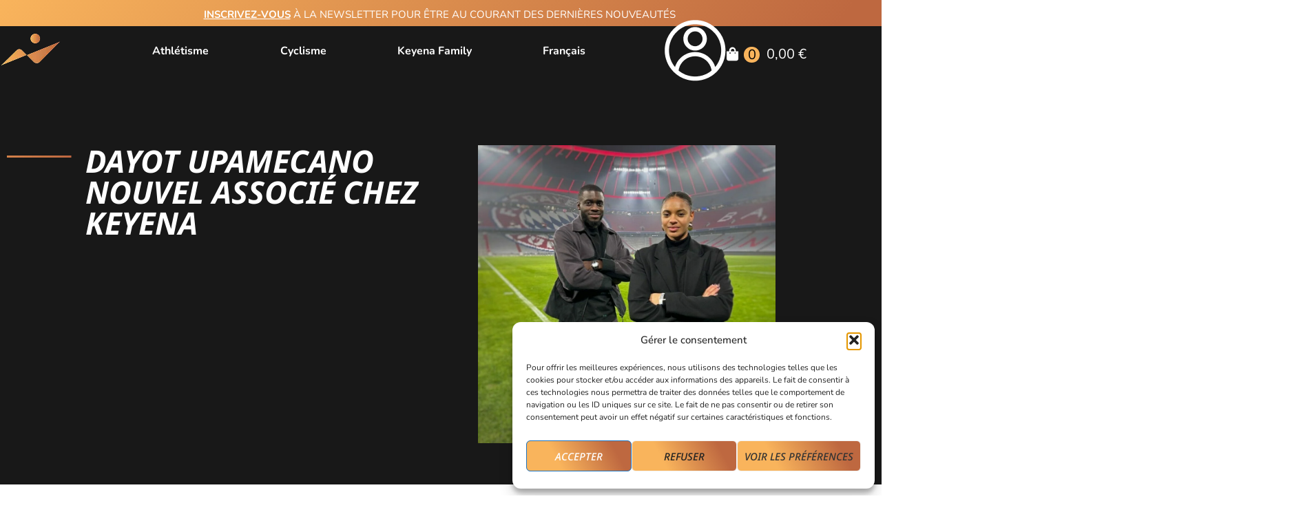

--- FILE ---
content_type: text/html; charset=UTF-8
request_url: https://keyena.com/dayot-upamecano-nouvel-associe-chez-keyena/?v=11aedd0e4327
body_size: 31831
content:
<!doctype html>
<html lang="fr-FR">
<head>
	<meta charset="UTF-8">
	<meta name="viewport" content="width=device-width, initial-scale=1">
	<link rel="profile" href="https://gmpg.org/xfn/11">
	<meta name='robots' content='index, follow, max-image-preview:large, max-snippet:-1, max-video-preview:-1' />

	<!-- This site is optimized with the Yoast SEO plugin v26.6 - https://yoast.com/wordpress/plugins/seo/ -->
	<title>Dayot Upamecano nouvel associé chez Keyena - Keyena</title>
	<link rel="canonical" href="https://keyena.com/dayot-upamecano-nouvel-associe-chez-keyena/" />
	<meta property="og:locale" content="fr_FR" />
	<meta property="og:type" content="article" />
	<meta property="og:title" content="Dayot Upamecano nouvel associé chez Keyena - Keyena" />
	<meta property="og:description" content="Quand l&#039;étoile du football français investit dans Keyena, l&#039;avenir de l&#039;athlétisme. Dayot Upamecano rejoint l&#039;actionnariat de Keyena aux côtés d&#039;autres entrepreneurs. L&#039;univers du football s&#039;unit à celui de l&#039;athlétisme." />
	<meta property="og:url" content="https://keyena.com/dayot-upamecano-nouvel-associe-chez-keyena/" />
	<meta property="og:site_name" content="Keyena" />
	<meta property="article:publisher" content="https://www.facebook.com/Keyenafr" />
	<meta property="article:published_time" content="2024-01-18T07:50:09+00:00" />
	<meta property="article:modified_time" content="2025-07-21T12:11:13+00:00" />
	<meta property="og:image" content="https://keyena.com/wp-content/uploads/2024/01/adyot-upamecano-coralie-gassama-keyena-actionnaariat-1080x1080-1.jpg" />
	<meta property="og:image:width" content="1080" />
	<meta property="og:image:height" content="1080" />
	<meta property="og:image:type" content="image/jpeg" />
	<meta name="author" content="Naomi Duclaux" />
	<meta name="twitter:card" content="summary_large_image" />
	<meta name="twitter:label1" content="Écrit par" />
	<meta name="twitter:data1" content="Naomi Duclaux" />
	<meta name="twitter:label2" content="Durée de lecture estimée" />
	<meta name="twitter:data2" content="7 minutes" />
	<script type="application/ld+json" class="yoast-schema-graph">{"@context":"https://schema.org","@graph":[{"@type":"Article","@id":"https://keyena.com/dayot-upamecano-nouvel-associe-chez-keyena/#article","isPartOf":{"@id":"https://keyena.com/dayot-upamecano-nouvel-associe-chez-keyena/"},"author":{"name":"Naomi Duclaux","@id":"https://keyena.com/#/schema/person/98e1fa548841a671a3a26e79ad82e39e"},"headline":"Dayot Upamecano nouvel associé chez Keyena","datePublished":"2024-01-18T07:50:09+00:00","dateModified":"2025-07-21T12:11:13+00:00","mainEntityOfPage":{"@id":"https://keyena.com/dayot-upamecano-nouvel-associe-chez-keyena/"},"wordCount":1328,"publisher":{"@id":"https://keyena.com/#organization"},"image":{"@id":"https://keyena.com/dayot-upamecano-nouvel-associe-chez-keyena/#primaryimage"},"thumbnailUrl":"https://keyena.com/wp-content/uploads/2024/01/adyot-upamecano-coralie-gassama-keyena-actionnaariat-1080x1080-1.jpg","keywords":["nouvel associé chez Keyena"],"articleSection":["ATHLÉTISME","Collaboration","Keyena"],"inLanguage":"fr-FR"},{"@type":"WebPage","@id":"https://keyena.com/dayot-upamecano-nouvel-associe-chez-keyena/","url":"https://keyena.com/dayot-upamecano-nouvel-associe-chez-keyena/","name":"Dayot Upamecano nouvel associé chez Keyena - Keyena","isPartOf":{"@id":"https://keyena.com/#website"},"primaryImageOfPage":{"@id":"https://keyena.com/dayot-upamecano-nouvel-associe-chez-keyena/#primaryimage"},"image":{"@id":"https://keyena.com/dayot-upamecano-nouvel-associe-chez-keyena/#primaryimage"},"thumbnailUrl":"https://keyena.com/wp-content/uploads/2024/01/adyot-upamecano-coralie-gassama-keyena-actionnaariat-1080x1080-1.jpg","datePublished":"2024-01-18T07:50:09+00:00","dateModified":"2025-07-21T12:11:13+00:00","breadcrumb":{"@id":"https://keyena.com/dayot-upamecano-nouvel-associe-chez-keyena/#breadcrumb"},"inLanguage":"fr-FR","potentialAction":[{"@type":"ReadAction","target":["https://keyena.com/dayot-upamecano-nouvel-associe-chez-keyena/"]}]},{"@type":"ImageObject","inLanguage":"fr-FR","@id":"https://keyena.com/dayot-upamecano-nouvel-associe-chez-keyena/#primaryimage","url":"https://keyena.com/wp-content/uploads/2024/01/adyot-upamecano-coralie-gassama-keyena-actionnaariat-1080x1080-1.jpg","contentUrl":"https://keyena.com/wp-content/uploads/2024/01/adyot-upamecano-coralie-gassama-keyena-actionnaariat-1080x1080-1.jpg","width":1080,"height":1080,"caption":"xr:d:DAF581Rskt8:6,j:2143003097664342527,t:24011514"},{"@type":"BreadcrumbList","@id":"https://keyena.com/dayot-upamecano-nouvel-associe-chez-keyena/#breadcrumb","itemListElement":[{"@type":"ListItem","position":1,"name":"Accueil","item":"https://keyena.com/"},{"@type":"ListItem","position":2,"name":"Blog","item":"https://keyena.com/blog/"},{"@type":"ListItem","position":3,"name":"Dayot Upamecano nouvel associé chez Keyena"}]},{"@type":"WebSite","@id":"https://keyena.com/#website","url":"https://keyena.com/","name":"Keyena","description":"","publisher":{"@id":"https://keyena.com/#organization"},"potentialAction":[{"@type":"SearchAction","target":{"@type":"EntryPoint","urlTemplate":"https://keyena.com/?s={search_term_string}"},"query-input":{"@type":"PropertyValueSpecification","valueRequired":true,"valueName":"search_term_string"}}],"inLanguage":"fr-FR"},{"@type":"Organization","@id":"https://keyena.com/#organization","name":"Keyena","url":"https://keyena.com/","logo":{"@type":"ImageObject","inLanguage":"fr-FR","@id":"https://keyena.com/#/schema/logo/image/","url":"https://keyena.com/wp-content/uploads/2025/05/logo-keyena-1.png","contentUrl":"https://keyena.com/wp-content/uploads/2025/05/logo-keyena-1.png","width":87,"height":48,"caption":"Keyena"},"image":{"@id":"https://keyena.com/#/schema/logo/image/"},"sameAs":["https://www.facebook.com/Keyenafr","https://www.instagram.com/keyena__/?hl=fr","https://www.linkedin.com/company/71259421/admin/feed/posts/"]},{"@type":"Person","@id":"https://keyena.com/#/schema/person/98e1fa548841a671a3a26e79ad82e39e","name":"Naomi Duclaux","image":{"@type":"ImageObject","inLanguage":"fr-FR","@id":"https://keyena.com/#/schema/person/image/","url":"https://secure.gravatar.com/avatar/c0064dc0e89362df13938bc6763a5a4b325293ffa8e06f624578bed3698bc054?s=96&d=mm&r=g","contentUrl":"https://secure.gravatar.com/avatar/c0064dc0e89362df13938bc6763a5a4b325293ffa8e06f624578bed3698bc054?s=96&d=mm&r=g","caption":"Naomi Duclaux"},"url":"https://keyena.com/author/naomi-duclaux/"}]}</script>
	<!-- / Yoast SEO plugin. -->


<link rel='dns-prefetch' href='//js.hs-scripts.com' />
<link rel='dns-prefetch' href='//capi-automation.s3.us-east-2.amazonaws.com' />
<link rel="alternate" type="application/rss+xml" title="Keyena &raquo; Flux" href="https://keyena.com/feed/" />
<link rel="alternate" type="application/rss+xml" title="Keyena &raquo; Flux des commentaires" href="https://keyena.com/comments/feed/" />
<link rel="alternate" title="oEmbed (JSON)" type="application/json+oembed" href="https://keyena.com/wp-json/oembed/1.0/embed?url=https%3A%2F%2Fkeyena.com%2Fdayot-upamecano-nouvel-associe-chez-keyena%2F" />
<link rel="alternate" title="oEmbed (XML)" type="text/xml+oembed" href="https://keyena.com/wp-json/oembed/1.0/embed?url=https%3A%2F%2Fkeyena.com%2Fdayot-upamecano-nouvel-associe-chez-keyena%2F&#038;format=xml" />
<style id='wp-img-auto-sizes-contain-inline-css'>
img:is([sizes=auto i],[sizes^="auto," i]){contain-intrinsic-size:3000px 1500px}
/*# sourceURL=wp-img-auto-sizes-contain-inline-css */
</style>
<link rel='stylesheet' id='upsap-access-point-selection-block-css' href='https://keyena.com/wp-content/plugins/upsap/build/style-upsap-access-point-selection-block.css?ver=1.0.4' media='all' />
<link rel='stylesheet' id='jet-engine-wc-meta-boxes-css' href='https://keyena.com/wp-content/plugins/jet-engine/includes/compatibility/packages/woocommerce/inc/assets/css/admin/meta-boxes.css?ver=3.8.1.2' media='all' />
<link rel='stylesheet' id='hello-elementor-theme-style-css' href='https://keyena.com/wp-content/themes/hello-elementor/assets/css/theme.css?ver=3.4.5' media='all' />
<link rel='stylesheet' id='jet-menu-hello-css' href='https://keyena.com/wp-content/plugins/jet-menu/integration/themes/hello-elementor/assets/css/style.css?ver=2.4.18' media='all' />
<link rel='stylesheet' id='swiper-css' href='https://keyena.com/wp-content/plugins/elementor/assets/lib/swiper/v8/css/swiper.min.css?ver=8.4.5' media='all' />
<link rel='stylesheet' id='e-swiper-css' href='https://keyena.com/wp-content/plugins/elementor/assets/css/conditionals/e-swiper.min.css?ver=3.34.0' media='all' />
<link rel='stylesheet' id='elementor-icons-shared-0-css' href='https://keyena.com/wp-content/plugins/elementor/assets/lib/font-awesome/css/fontawesome.min.css?ver=5.15.3' media='all' />
<link rel='stylesheet' id='elementor-icons-fa-solid-css' href='https://keyena.com/wp-content/plugins/elementor/assets/lib/font-awesome/css/solid.min.css?ver=5.15.3' media='all' />
<style id='wp-emoji-styles-inline-css'>

	img.wp-smiley, img.emoji {
		display: inline !important;
		border: none !important;
		box-shadow: none !important;
		height: 1em !important;
		width: 1em !important;
		margin: 0 0.07em !important;
		vertical-align: -0.1em !important;
		background: none !important;
		padding: 0 !important;
	}
/*# sourceURL=wp-emoji-styles-inline-css */
</style>
<link rel='stylesheet' id='wp-block-library-css' href='https://keyena.com/wp-includes/css/dist/block-library/style.min.css?ver=6.9' media='all' />
<link rel='stylesheet' id='jet-engine-frontend-css' href='https://keyena.com/wp-content/plugins/jet-engine/assets/css/frontend.css?ver=3.8.1.2' media='all' />
<style id='global-styles-inline-css'>
:root{--wp--preset--aspect-ratio--square: 1;--wp--preset--aspect-ratio--4-3: 4/3;--wp--preset--aspect-ratio--3-4: 3/4;--wp--preset--aspect-ratio--3-2: 3/2;--wp--preset--aspect-ratio--2-3: 2/3;--wp--preset--aspect-ratio--16-9: 16/9;--wp--preset--aspect-ratio--9-16: 9/16;--wp--preset--color--black: #000000;--wp--preset--color--cyan-bluish-gray: #abb8c3;--wp--preset--color--white: #ffffff;--wp--preset--color--pale-pink: #f78da7;--wp--preset--color--vivid-red: #cf2e2e;--wp--preset--color--luminous-vivid-orange: #ff6900;--wp--preset--color--luminous-vivid-amber: #fcb900;--wp--preset--color--light-green-cyan: #7bdcb5;--wp--preset--color--vivid-green-cyan: #00d084;--wp--preset--color--pale-cyan-blue: #8ed1fc;--wp--preset--color--vivid-cyan-blue: #0693e3;--wp--preset--color--vivid-purple: #9b51e0;--wp--preset--gradient--vivid-cyan-blue-to-vivid-purple: linear-gradient(135deg,rgb(6,147,227) 0%,rgb(155,81,224) 100%);--wp--preset--gradient--light-green-cyan-to-vivid-green-cyan: linear-gradient(135deg,rgb(122,220,180) 0%,rgb(0,208,130) 100%);--wp--preset--gradient--luminous-vivid-amber-to-luminous-vivid-orange: linear-gradient(135deg,rgb(252,185,0) 0%,rgb(255,105,0) 100%);--wp--preset--gradient--luminous-vivid-orange-to-vivid-red: linear-gradient(135deg,rgb(255,105,0) 0%,rgb(207,46,46) 100%);--wp--preset--gradient--very-light-gray-to-cyan-bluish-gray: linear-gradient(135deg,rgb(238,238,238) 0%,rgb(169,184,195) 100%);--wp--preset--gradient--cool-to-warm-spectrum: linear-gradient(135deg,rgb(74,234,220) 0%,rgb(151,120,209) 20%,rgb(207,42,186) 40%,rgb(238,44,130) 60%,rgb(251,105,98) 80%,rgb(254,248,76) 100%);--wp--preset--gradient--blush-light-purple: linear-gradient(135deg,rgb(255,206,236) 0%,rgb(152,150,240) 100%);--wp--preset--gradient--blush-bordeaux: linear-gradient(135deg,rgb(254,205,165) 0%,rgb(254,45,45) 50%,rgb(107,0,62) 100%);--wp--preset--gradient--luminous-dusk: linear-gradient(135deg,rgb(255,203,112) 0%,rgb(199,81,192) 50%,rgb(65,88,208) 100%);--wp--preset--gradient--pale-ocean: linear-gradient(135deg,rgb(255,245,203) 0%,rgb(182,227,212) 50%,rgb(51,167,181) 100%);--wp--preset--gradient--electric-grass: linear-gradient(135deg,rgb(202,248,128) 0%,rgb(113,206,126) 100%);--wp--preset--gradient--midnight: linear-gradient(135deg,rgb(2,3,129) 0%,rgb(40,116,252) 100%);--wp--preset--font-size--small: 13px;--wp--preset--font-size--medium: 20px;--wp--preset--font-size--large: 36px;--wp--preset--font-size--x-large: 42px;--wp--preset--spacing--20: 0.44rem;--wp--preset--spacing--30: 0.67rem;--wp--preset--spacing--40: 1rem;--wp--preset--spacing--50: 1.5rem;--wp--preset--spacing--60: 2.25rem;--wp--preset--spacing--70: 3.38rem;--wp--preset--spacing--80: 5.06rem;--wp--preset--shadow--natural: 6px 6px 9px rgba(0, 0, 0, 0.2);--wp--preset--shadow--deep: 12px 12px 50px rgba(0, 0, 0, 0.4);--wp--preset--shadow--sharp: 6px 6px 0px rgba(0, 0, 0, 0.2);--wp--preset--shadow--outlined: 6px 6px 0px -3px rgb(255, 255, 255), 6px 6px rgb(0, 0, 0);--wp--preset--shadow--crisp: 6px 6px 0px rgb(0, 0, 0);}:root { --wp--style--global--content-size: 800px;--wp--style--global--wide-size: 1200px; }:where(body) { margin: 0; }.wp-site-blocks > .alignleft { float: left; margin-right: 2em; }.wp-site-blocks > .alignright { float: right; margin-left: 2em; }.wp-site-blocks > .aligncenter { justify-content: center; margin-left: auto; margin-right: auto; }:where(.wp-site-blocks) > * { margin-block-start: 24px; margin-block-end: 0; }:where(.wp-site-blocks) > :first-child { margin-block-start: 0; }:where(.wp-site-blocks) > :last-child { margin-block-end: 0; }:root { --wp--style--block-gap: 24px; }:root :where(.is-layout-flow) > :first-child{margin-block-start: 0;}:root :where(.is-layout-flow) > :last-child{margin-block-end: 0;}:root :where(.is-layout-flow) > *{margin-block-start: 24px;margin-block-end: 0;}:root :where(.is-layout-constrained) > :first-child{margin-block-start: 0;}:root :where(.is-layout-constrained) > :last-child{margin-block-end: 0;}:root :where(.is-layout-constrained) > *{margin-block-start: 24px;margin-block-end: 0;}:root :where(.is-layout-flex){gap: 24px;}:root :where(.is-layout-grid){gap: 24px;}.is-layout-flow > .alignleft{float: left;margin-inline-start: 0;margin-inline-end: 2em;}.is-layout-flow > .alignright{float: right;margin-inline-start: 2em;margin-inline-end: 0;}.is-layout-flow > .aligncenter{margin-left: auto !important;margin-right: auto !important;}.is-layout-constrained > .alignleft{float: left;margin-inline-start: 0;margin-inline-end: 2em;}.is-layout-constrained > .alignright{float: right;margin-inline-start: 2em;margin-inline-end: 0;}.is-layout-constrained > .aligncenter{margin-left: auto !important;margin-right: auto !important;}.is-layout-constrained > :where(:not(.alignleft):not(.alignright):not(.alignfull)){max-width: var(--wp--style--global--content-size);margin-left: auto !important;margin-right: auto !important;}.is-layout-constrained > .alignwide{max-width: var(--wp--style--global--wide-size);}body .is-layout-flex{display: flex;}.is-layout-flex{flex-wrap: wrap;align-items: center;}.is-layout-flex > :is(*, div){margin: 0;}body .is-layout-grid{display: grid;}.is-layout-grid > :is(*, div){margin: 0;}body{padding-top: 0px;padding-right: 0px;padding-bottom: 0px;padding-left: 0px;}a:where(:not(.wp-element-button)){text-decoration: underline;}:root :where(.wp-element-button, .wp-block-button__link){background-color: #32373c;border-width: 0;color: #fff;font-family: inherit;font-size: inherit;font-style: inherit;font-weight: inherit;letter-spacing: inherit;line-height: inherit;padding-top: calc(0.667em + 2px);padding-right: calc(1.333em + 2px);padding-bottom: calc(0.667em + 2px);padding-left: calc(1.333em + 2px);text-decoration: none;text-transform: inherit;}.has-black-color{color: var(--wp--preset--color--black) !important;}.has-cyan-bluish-gray-color{color: var(--wp--preset--color--cyan-bluish-gray) !important;}.has-white-color{color: var(--wp--preset--color--white) !important;}.has-pale-pink-color{color: var(--wp--preset--color--pale-pink) !important;}.has-vivid-red-color{color: var(--wp--preset--color--vivid-red) !important;}.has-luminous-vivid-orange-color{color: var(--wp--preset--color--luminous-vivid-orange) !important;}.has-luminous-vivid-amber-color{color: var(--wp--preset--color--luminous-vivid-amber) !important;}.has-light-green-cyan-color{color: var(--wp--preset--color--light-green-cyan) !important;}.has-vivid-green-cyan-color{color: var(--wp--preset--color--vivid-green-cyan) !important;}.has-pale-cyan-blue-color{color: var(--wp--preset--color--pale-cyan-blue) !important;}.has-vivid-cyan-blue-color{color: var(--wp--preset--color--vivid-cyan-blue) !important;}.has-vivid-purple-color{color: var(--wp--preset--color--vivid-purple) !important;}.has-black-background-color{background-color: var(--wp--preset--color--black) !important;}.has-cyan-bluish-gray-background-color{background-color: var(--wp--preset--color--cyan-bluish-gray) !important;}.has-white-background-color{background-color: var(--wp--preset--color--white) !important;}.has-pale-pink-background-color{background-color: var(--wp--preset--color--pale-pink) !important;}.has-vivid-red-background-color{background-color: var(--wp--preset--color--vivid-red) !important;}.has-luminous-vivid-orange-background-color{background-color: var(--wp--preset--color--luminous-vivid-orange) !important;}.has-luminous-vivid-amber-background-color{background-color: var(--wp--preset--color--luminous-vivid-amber) !important;}.has-light-green-cyan-background-color{background-color: var(--wp--preset--color--light-green-cyan) !important;}.has-vivid-green-cyan-background-color{background-color: var(--wp--preset--color--vivid-green-cyan) !important;}.has-pale-cyan-blue-background-color{background-color: var(--wp--preset--color--pale-cyan-blue) !important;}.has-vivid-cyan-blue-background-color{background-color: var(--wp--preset--color--vivid-cyan-blue) !important;}.has-vivid-purple-background-color{background-color: var(--wp--preset--color--vivid-purple) !important;}.has-black-border-color{border-color: var(--wp--preset--color--black) !important;}.has-cyan-bluish-gray-border-color{border-color: var(--wp--preset--color--cyan-bluish-gray) !important;}.has-white-border-color{border-color: var(--wp--preset--color--white) !important;}.has-pale-pink-border-color{border-color: var(--wp--preset--color--pale-pink) !important;}.has-vivid-red-border-color{border-color: var(--wp--preset--color--vivid-red) !important;}.has-luminous-vivid-orange-border-color{border-color: var(--wp--preset--color--luminous-vivid-orange) !important;}.has-luminous-vivid-amber-border-color{border-color: var(--wp--preset--color--luminous-vivid-amber) !important;}.has-light-green-cyan-border-color{border-color: var(--wp--preset--color--light-green-cyan) !important;}.has-vivid-green-cyan-border-color{border-color: var(--wp--preset--color--vivid-green-cyan) !important;}.has-pale-cyan-blue-border-color{border-color: var(--wp--preset--color--pale-cyan-blue) !important;}.has-vivid-cyan-blue-border-color{border-color: var(--wp--preset--color--vivid-cyan-blue) !important;}.has-vivid-purple-border-color{border-color: var(--wp--preset--color--vivid-purple) !important;}.has-vivid-cyan-blue-to-vivid-purple-gradient-background{background: var(--wp--preset--gradient--vivid-cyan-blue-to-vivid-purple) !important;}.has-light-green-cyan-to-vivid-green-cyan-gradient-background{background: var(--wp--preset--gradient--light-green-cyan-to-vivid-green-cyan) !important;}.has-luminous-vivid-amber-to-luminous-vivid-orange-gradient-background{background: var(--wp--preset--gradient--luminous-vivid-amber-to-luminous-vivid-orange) !important;}.has-luminous-vivid-orange-to-vivid-red-gradient-background{background: var(--wp--preset--gradient--luminous-vivid-orange-to-vivid-red) !important;}.has-very-light-gray-to-cyan-bluish-gray-gradient-background{background: var(--wp--preset--gradient--very-light-gray-to-cyan-bluish-gray) !important;}.has-cool-to-warm-spectrum-gradient-background{background: var(--wp--preset--gradient--cool-to-warm-spectrum) !important;}.has-blush-light-purple-gradient-background{background: var(--wp--preset--gradient--blush-light-purple) !important;}.has-blush-bordeaux-gradient-background{background: var(--wp--preset--gradient--blush-bordeaux) !important;}.has-luminous-dusk-gradient-background{background: var(--wp--preset--gradient--luminous-dusk) !important;}.has-pale-ocean-gradient-background{background: var(--wp--preset--gradient--pale-ocean) !important;}.has-electric-grass-gradient-background{background: var(--wp--preset--gradient--electric-grass) !important;}.has-midnight-gradient-background{background: var(--wp--preset--gradient--midnight) !important;}.has-small-font-size{font-size: var(--wp--preset--font-size--small) !important;}.has-medium-font-size{font-size: var(--wp--preset--font-size--medium) !important;}.has-large-font-size{font-size: var(--wp--preset--font-size--large) !important;}.has-x-large-font-size{font-size: var(--wp--preset--font-size--x-large) !important;}
:root :where(.wp-block-pullquote){font-size: 1.5em;line-height: 1.6;}
/*# sourceURL=global-styles-inline-css */
</style>
<link rel='stylesheet' id='ups-live-rate-css' href='https://keyena.com/wp-content/plugins/ups-live-rate/public/css/ups-live-rate-public.css?ver=1.0.8' media='all' />
<link rel='stylesheet' id='dashicons-css' href='https://keyena.com/wp-includes/css/dashicons.min.css?ver=6.9' media='all' />
<link rel='stylesheet' id='upsap-css' href='https://keyena.com/wp-content/plugins/upsap/public/css/upsap-public.css?ver=1.0.4' media='all' />
<link rel='stylesheet' id='wcml-dropdown-0-css' href='//keyena.com/wp-content/plugins/woocommerce-multilingual/templates/currency-switchers/legacy-dropdown/style.css?ver=5.5.3.1' media='all' />
<link rel='stylesheet' id='woocommerce-layout-css' href='https://keyena.com/wp-content/plugins/woocommerce/assets/css/woocommerce-layout.css?ver=10.4.3' media='all' />
<link rel='stylesheet' id='woocommerce-smallscreen-css' href='https://keyena.com/wp-content/plugins/woocommerce/assets/css/woocommerce-smallscreen.css?ver=10.4.3' media='only screen and (max-width: 768px)' />
<link rel='stylesheet' id='woocommerce-general-css' href='https://keyena.com/wp-content/plugins/woocommerce/assets/css/woocommerce.css?ver=10.4.3' media='all' />
<style id='woocommerce-inline-inline-css'>
.woocommerce form .form-row .required { visibility: visible; }
/*# sourceURL=woocommerce-inline-inline-css */
</style>
<link rel='stylesheet' id='wpml-legacy-horizontal-list-0-css' href='https://keyena.com/wp-content/plugins/sitepress-multilingual-cms/templates/language-switchers/legacy-list-horizontal/style.min.css?ver=1' media='all' />
<link rel='stylesheet' id='wpml-menu-item-0-css' href='https://keyena.com/wp-content/plugins/sitepress-multilingual-cms/templates/language-switchers/menu-item/style.min.css?ver=1' media='all' />
<style id='wpml-menu-item-0-inline-css'>
.wpml-ls-slot-17, .wpml-ls-slot-17 a, .wpml-ls-slot-17 a:visited{background-color:#181818;color:#ffffff;}.wpml-ls-slot-17:hover, .wpml-ls-slot-17:hover a, .wpml-ls-slot-17 a:hover{color:#dd9933;background-color:#181818;}.wpml-ls-slot-17.wpml-ls-current-language, .wpml-ls-slot-17.wpml-ls-current-language a, .wpml-ls-slot-17.wpml-ls-current-language a:visited{color:#ffffff;background-color:#181818;}.wpml-ls-slot-17.wpml-ls-current-language:hover, .wpml-ls-slot-17.wpml-ls-current-language:hover a, .wpml-ls-slot-17.wpml-ls-current-language a:hover{color:#dd9933;background-color:#181818;}.wpml-ls-slot-17.wpml-ls-current-language .wpml-ls-slot-17, .wpml-ls-slot-17.wpml-ls-current-language .wpml-ls-slot-17 a, .wpml-ls-slot-17.wpml-ls-current-language .wpml-ls-slot-17 a:visited{background-color:#181818;color:#ffffff;}.wpml-ls-slot-17.wpml-ls-current-language .wpml-ls-slot-17:hover, .wpml-ls-slot-17.wpml-ls-current-language .wpml-ls-slot-17:hover a, .wpml-ls-slot-17.wpml-ls-current-language .wpml-ls-slot-17 a:hover {color:#dd9933;background-color:#181818;}
/*# sourceURL=wpml-menu-item-0-inline-css */
</style>
<link rel='stylesheet' id='cmplz-general-css' href='https://keyena.com/wp-content/plugins/complianz-gdpr/assets/css/cookieblocker.min.css?ver=1766398497' media='all' />
<link rel='stylesheet' id='hello-elementor-css' href='https://keyena.com/wp-content/themes/hello-elementor/assets/css/reset.css?ver=3.4.5' media='all' />
<link rel='stylesheet' id='hello-elementor-header-footer-css' href='https://keyena.com/wp-content/themes/hello-elementor/assets/css/header-footer.css?ver=3.4.5' media='all' />
<link rel='stylesheet' id='elementor-frontend-css' href='https://keyena.com/wp-content/plugins/elementor/assets/css/frontend.min.css?ver=3.34.0' media='all' />
<link rel='stylesheet' id='elementor-post-15-css' href='https://keyena.com/wp-content/uploads/elementor/css/post-15.css?ver=1768310941' media='all' />
<link rel='stylesheet' id='jet-menu-public-styles-css' href='https://keyena.com/wp-content/plugins/jet-menu/assets/public/css/public.css?ver=2.4.18' media='all' />
<link rel='stylesheet' id='jet-woo-builder-css' href='https://keyena.com/wp-content/plugins/jet-woo-builder/assets/css/frontend.css?ver=2.2.3' media='all' />
<style id='jet-woo-builder-inline-css'>
@font-face {
				font-family: "WooCommerce";
				font-weight: normal;
				font-style: normal;
				src: url("https://keyena.com/wp-content/plugins/woocommerce/assets/fonts/WooCommerce.eot");
				src: url("https://keyena.com/wp-content/plugins/woocommerce/assets/fonts/WooCommerce.eot?#iefix") format("embedded-opentype"),
					 url("https://keyena.com/wp-content/plugins/woocommerce/assets/fonts/WooCommerce.woff") format("woff"),
					 url("https://keyena.com/wp-content/plugins/woocommerce/assets/fonts/WooCommerce.ttf") format("truetype"),
					 url("https://keyena.com/wp-content/plugins/woocommerce/assets/fonts/WooCommerce.svg#WooCommerce") format("svg");
			}
/*# sourceURL=jet-woo-builder-inline-css */
</style>
<link rel='stylesheet' id='jet-woo-builder-frontend-font-css' href='https://keyena.com/wp-content/plugins/jet-woo-builder/assets/css/lib/jetwoobuilder-frontend-font/css/jetwoobuilder-frontend-font.css?ver=2.2.3' media='all' />
<link rel='stylesheet' id='widget-image-css' href='https://keyena.com/wp-content/plugins/elementor/assets/css/widget-image.min.css?ver=3.34.0' media='all' />
<link rel='stylesheet' id='widget-nav-menu-css' href='https://keyena.com/wp-content/plugins/elementor-pro/assets/css/widget-nav-menu.min.css?ver=3.34.0' media='all' />
<link rel='stylesheet' id='widget-spacer-css' href='https://keyena.com/wp-content/plugins/elementor/assets/css/widget-spacer.min.css?ver=3.34.0' media='all' />
<link rel='stylesheet' id='widget-heading-css' href='https://keyena.com/wp-content/plugins/elementor/assets/css/widget-heading.min.css?ver=3.34.0' media='all' />
<link rel='stylesheet' id='e-animation-shrink-css' href='https://keyena.com/wp-content/plugins/elementor/assets/lib/animations/styles/e-animation-shrink.min.css?ver=3.34.0' media='all' />
<link rel='stylesheet' id='widget-social-icons-css' href='https://keyena.com/wp-content/plugins/elementor/assets/css/widget-social-icons.min.css?ver=3.34.0' media='all' />
<link rel='stylesheet' id='e-apple-webkit-css' href='https://keyena.com/wp-content/plugins/elementor/assets/css/conditionals/apple-webkit.min.css?ver=3.34.0' media='all' />
<link rel='stylesheet' id='widget-accordion-css' href='https://keyena.com/wp-content/plugins/elementor/assets/css/widget-accordion.min.css?ver=3.34.0' media='all' />
<link rel='stylesheet' id='widget-divider-css' href='https://keyena.com/wp-content/plugins/elementor/assets/css/widget-divider.min.css?ver=3.34.0' media='all' />
<link rel='stylesheet' id='widget-lottie-css' href='https://keyena.com/wp-content/plugins/elementor-pro/assets/css/widget-lottie.min.css?ver=3.34.0' media='all' />
<link rel='stylesheet' id='jet-blocks-css' href='https://keyena.com/wp-content/uploads/elementor/css/custom-jet-blocks.css?ver=1.3.22' media='all' />
<link rel='stylesheet' id='elementor-icons-css' href='https://keyena.com/wp-content/plugins/elementor/assets/lib/eicons/css/elementor-icons.min.css?ver=5.45.0' media='all' />
<link rel='stylesheet' id='jet-blog-css' href='https://keyena.com/wp-content/plugins/jet-blog/assets/css/jet-blog.css?ver=2.4.7.1' media='all' />
<link rel='stylesheet' id='jet-tabs-frontend-css' href='https://keyena.com/wp-content/plugins/jet-tabs/assets/css/jet-tabs-frontend.css?ver=2.2.12.1' media='all' />
<link rel='stylesheet' id='jet-tricks-frontend-css' href='https://keyena.com/wp-content/plugins/jet-tricks/assets/css/jet-tricks-frontend.css?ver=1.5.9' media='all' />
<link rel='stylesheet' id='elementor-post-104-css' href='https://keyena.com/wp-content/uploads/elementor/css/post-104.css?ver=1768310941' media='all' />
<link rel='stylesheet' id='elementor-post-310-css' href='https://keyena.com/wp-content/uploads/elementor/css/post-310.css?ver=1768310942' media='all' />
<link rel='stylesheet' id='elementor-post-3380-css' href='https://keyena.com/wp-content/uploads/elementor/css/post-3380.css?ver=1768310983' media='all' />
<link rel='stylesheet' id='elementor-post-7755-css' href='https://keyena.com/wp-content/uploads/elementor/css/post-7755.css?ver=1768310983' media='all' />
<link rel='stylesheet' id='wp_mailjet_form_builder_widget-widget-front-styles-css' href='https://keyena.com/wp-content/plugins/mailjet-for-wordpress/src/widgetformbuilder/css/front-widget.css?ver=6.1.6' media='all' />
<link rel='stylesheet' id='elementor-gf-local-notosans-css' href='https://keyena.com/wp-content/uploads/elementor/google-fonts/css/notosans.css?ver=1748340768' media='all' />
<link rel='stylesheet' id='elementor-gf-local-nunito-css' href='https://keyena.com/wp-content/uploads/elementor/google-fonts/css/nunito.css?ver=1748340890' media='all' />
<link rel='stylesheet' id='elementor-gf-local-nunitosans-css' href='https://keyena.com/wp-content/uploads/elementor/google-fonts/css/nunitosans.css?ver=1749110301' media='all' />
<link rel='stylesheet' id='elementor-icons-fa-brands-css' href='https://keyena.com/wp-content/plugins/elementor/assets/lib/font-awesome/css/brands.min.css?ver=5.15.3' media='all' />
<script id="wpml-cookie-js-extra">
var wpml_cookies = {"wp-wpml_current_language":{"value":"fr","expires":1,"path":"/"}};
var wpml_cookies = {"wp-wpml_current_language":{"value":"fr","expires":1,"path":"/"}};
//# sourceURL=wpml-cookie-js-extra
</script>
<script src="https://keyena.com/wp-content/plugins/sitepress-multilingual-cms/res/js/cookies/language-cookie.js?ver=486900" id="wpml-cookie-js" defer data-wp-strategy="defer"></script>
<script src="https://keyena.com/wp-includes/js/jquery/jquery.min.js?ver=3.7.1" id="jquery-core-js"></script>
<script src="https://keyena.com/wp-includes/js/jquery/jquery-migrate.min.js?ver=3.4.1" id="jquery-migrate-js"></script>
<script src="https://keyena.com/wp-content/plugins/ups-live-rate/public/js/ups-live-rate-public.js?ver=1.0.8" id="ups-live-rate-js"></script>
<script id="upsap-js-extra">
var upsapAjax = {"ajaxurl":"https://keyena.com/wp-admin/admin-ajax.php","pluginDir":"/home/keyenaz/www/wp-content/plugins/upsap/"};
//# sourceURL=upsap-js-extra
</script>
<script src="https://keyena.com/wp-content/plugins/upsap/public/js/upsap-public.js?ver=1.0.4" id="upsap-js"></script>
<script src="https://keyena.com/wp-content/plugins/woocommerce/assets/js/jquery-blockui/jquery.blockUI.min.js?ver=2.7.0-wc.10.4.3" id="wc-jquery-blockui-js" defer data-wp-strategy="defer"></script>
<script id="wc-add-to-cart-js-extra">
var wc_add_to_cart_params = {"ajax_url":"/wp-admin/admin-ajax.php","wc_ajax_url":"/?wc-ajax=%%endpoint%%","i18n_view_cart":"Voir le panier","cart_url":"https://keyena.com/panier/","is_cart":"","cart_redirect_after_add":"yes"};
//# sourceURL=wc-add-to-cart-js-extra
</script>
<script src="https://keyena.com/wp-content/plugins/woocommerce/assets/js/frontend/add-to-cart.min.js?ver=10.4.3" id="wc-add-to-cart-js" defer data-wp-strategy="defer"></script>
<script src="https://keyena.com/wp-content/plugins/woocommerce/assets/js/js-cookie/js.cookie.min.js?ver=2.1.4-wc.10.4.3" id="wc-js-cookie-js" defer data-wp-strategy="defer"></script>
<script id="woocommerce-js-extra">
var woocommerce_params = {"ajax_url":"/wp-admin/admin-ajax.php","wc_ajax_url":"/?wc-ajax=%%endpoint%%","i18n_password_show":"Afficher le mot de passe","i18n_password_hide":"Masquer le mot de passe"};
//# sourceURL=woocommerce-js-extra
</script>
<script src="https://keyena.com/wp-content/plugins/woocommerce/assets/js/frontend/woocommerce.min.js?ver=10.4.3" id="woocommerce-js" defer data-wp-strategy="defer"></script>
<script id="WCPAY_ASSETS-js-extra">
var wcpayAssets = {"url":"https://keyena.com/wp-content/plugins/woocommerce-payments/dist/"};
//# sourceURL=WCPAY_ASSETS-js-extra
</script>
<script id="wc-cart-fragments-js-extra">
var wc_cart_fragments_params = {"ajax_url":"/wp-admin/admin-ajax.php","wc_ajax_url":"/?wc-ajax=%%endpoint%%","cart_hash_key":"wc_cart_hash_5555cc836df666fc0da9e45c7cb8a39c-fr","fragment_name":"wc_fragments_5555cc836df666fc0da9e45c7cb8a39c","request_timeout":"5000"};
//# sourceURL=wc-cart-fragments-js-extra
</script>
<script src="https://keyena.com/wp-content/plugins/woocommerce/assets/js/frontend/cart-fragments.min.js?ver=10.4.3" id="wc-cart-fragments-js" defer data-wp-strategy="defer"></script>
<link rel="https://api.w.org/" href="https://keyena.com/wp-json/" /><link rel="alternate" title="JSON" type="application/json" href="https://keyena.com/wp-json/wp/v2/posts/2647" /><link rel="EditURI" type="application/rsd+xml" title="RSD" href="https://keyena.com/xmlrpc.php?rsd" />
<meta name="generator" content="WordPress 6.9" />
<meta name="generator" content="WooCommerce 10.4.3" />
<link rel='shortlink' href='https://keyena.com/?p=2647' />
<meta name="generator" content="WPML ver:4.8.6 stt:1,4;" />
			<!-- DO NOT COPY THIS SNIPPET! Start of Page Analytics Tracking for HubSpot WordPress plugin v11.3.33-->
			<script class="hsq-set-content-id" data-content-id="blog-post">
				var _hsq = _hsq || [];
				_hsq.push(["setContentType", "blog-post"]);
			</script>
			<!-- DO NOT COPY THIS SNIPPET! End of Page Analytics Tracking for HubSpot WordPress plugin -->
						<style>.cmplz-hidden {
					display: none !important;
				}</style><meta name="description" content="Quand l&#039;étoile du football français investit dans Keyena, l&#039;avenir de l&#039;athlétisme. Dayot Upamecano rejoint l&#039;actionnariat de Keyena aux côtés d&#039;autres entrepreneurs. L&#039;univers du football s&#039;unit à celui de l&#039;athlétisme.">
	<noscript><style>.woocommerce-product-gallery{ opacity: 1 !important; }</style></noscript>
	<meta name="generator" content="Elementor 3.34.0; features: additional_custom_breakpoints; settings: css_print_method-external, google_font-enabled, font_display-swap">
<!-- Google Tag Manager -->
<script>(function(w,d,s,l,i){w[l]=w[l]||[];w[l].push({'gtm.start':
new Date().getTime(),event:'gtm.js'});var f=d.getElementsByTagName(s)[0],
j=d.createElement(s),dl=l!='dataLayer'?'&l='+l:'';j.async=true;j.src=
'https://www.googletagmanager.com/gtm.js?id='+i+dl;f.parentNode.insertBefore(j,f);
})(window,document,'script','dataLayer','GTM-K9K5F7CW');</script>
<!-- End Google Tag Manager -->
<!-- Google tag (gtag.js) -->
<script async src="https://www.googletagmanager.com/gtag/js?id=G-7K34G2LDJF"></script>
<script>
window.dataLayer = window.dataLayer || [];
function gtag(){dataLayer.push(arguments);}
gtag('js', new Date());

gtag('config', 'G-7K34G2LDJF');
</script>
			<script  type="text/javascript">
				!function(f,b,e,v,n,t,s){if(f.fbq)return;n=f.fbq=function(){n.callMethod?
					n.callMethod.apply(n,arguments):n.queue.push(arguments)};if(!f._fbq)f._fbq=n;
					n.push=n;n.loaded=!0;n.version='2.0';n.queue=[];t=b.createElement(e);t.async=!0;
					t.src=v;s=b.getElementsByTagName(e)[0];s.parentNode.insertBefore(t,s)}(window,
					document,'script','https://connect.facebook.net/en_US/fbevents.js');
			</script>
			<!-- WooCommerce Facebook Integration Begin -->
			<script  type="text/javascript">

				fbq('init', '1010727776411994', {}, {
    "agent": "woocommerce_0-10.4.3-3.5.15"
});

				document.addEventListener( 'DOMContentLoaded', function() {
					// Insert placeholder for events injected when a product is added to the cart through AJAX.
					document.body.insertAdjacentHTML( 'beforeend', '<div class=\"wc-facebook-pixel-event-placeholder\"></div>' );
				}, false );

			</script>
			<!-- WooCommerce Facebook Integration End -->
						<style>
				.e-con.e-parent:nth-of-type(n+4):not(.e-lazyloaded):not(.e-no-lazyload),
				.e-con.e-parent:nth-of-type(n+4):not(.e-lazyloaded):not(.e-no-lazyload) * {
					background-image: none !important;
				}
				@media screen and (max-height: 1024px) {
					.e-con.e-parent:nth-of-type(n+3):not(.e-lazyloaded):not(.e-no-lazyload),
					.e-con.e-parent:nth-of-type(n+3):not(.e-lazyloaded):not(.e-no-lazyload) * {
						background-image: none !important;
					}
				}
				@media screen and (max-height: 640px) {
					.e-con.e-parent:nth-of-type(n+2):not(.e-lazyloaded):not(.e-no-lazyload),
					.e-con.e-parent:nth-of-type(n+2):not(.e-lazyloaded):not(.e-no-lazyload) * {
						background-image: none !important;
					}
				}
			</style>
						<meta name="theme-color" content="#000000">
					<style id="wp-custom-css">
			html, body { 
	width:100%;
	overflow-x:hidden;
}		</style>
		</head>
<body class="wp-singular post-template-default single single-post postid-2647 single-format-standard wp-custom-logo wp-embed-responsive wp-theme-hello-elementor wp-child-theme-hello-elementor-child theme-hello-elementor woocommerce-no-js hello-elementor-default jet-mega-menu-location elementor-default elementor-kit-15 elementor-page-3380">


<a class="skip-link screen-reader-text" href="#content">Aller au contenu</a>

		<header data-elementor-type="header" data-elementor-id="104" class="elementor elementor-104 elementor-location-header" data-elementor-post-type="elementor_library">
					<section class="elementor-section elementor-top-section elementor-element elementor-element-316df31 elementor-section-full_width elementor-hidden-mobile elementor-section-height-default elementor-section-height-default" data-id="316df31" data-element_type="section" data-settings="{&quot;jet_parallax_layout_list&quot;:[]}">
						<div class="elementor-container elementor-column-gap-default">
					<div class="elementor-column elementor-col-100 elementor-top-column elementor-element elementor-element-71625e8" data-id="71625e8" data-element_type="column" data-settings="{&quot;background_background&quot;:&quot;gradient&quot;}">
			<div class="elementor-widget-wrap elementor-element-populated">
						<div class="elementor-element elementor-element-81988f7 elementor-widget elementor-widget-text-editor" data-id="81988f7" data-element_type="widget" data-widget_type="text-editor.default">
				<div class="elementor-widget-container">
									<p><a href="/newsletter"><strong>INSCRIVEZ-VOUS</strong></a> À LA NEWSLETTER POUR ÊTRE AU COURANT DES DERNIÈRES NOUVEAUTÉS </p>								</div>
				</div>
					</div>
		</div>
					</div>
		</section>
				<section class="jet-sticky-section elementor-section elementor-top-section elementor-element elementor-element-6bc634d header-transparent elementor-hidden-mobile elementor-section-boxed elementor-section-height-default elementor-section-height-default" style="height: fit-content;" data-id="6bc634d" data-element_type="section" data-settings="{&quot;jet_parallax_layout_list&quot;:[],&quot;background_background&quot;:&quot;classic&quot;,&quot;jet_sticky_section&quot;:&quot;yes&quot;,&quot;jet_sticky_section_visibility&quot;:[&quot;desktop&quot;,&quot;tablet&quot;,&quot;mobile&quot;]}">
						<div class="elementor-container elementor-column-gap-default">
					<div class="elementor-column elementor-col-20 elementor-top-column elementor-element elementor-element-ee6f41f" data-id="ee6f41f" data-element_type="column">
			<div class="elementor-widget-wrap elementor-element-populated">
						<div class="elementor-element elementor-element-1730772 elementor-widget-mobile__width-initial e-transform e-transform elementor-widget elementor-widget-image" data-id="1730772" data-element_type="widget" data-settings="{&quot;_transform_translateX_effect_tablet&quot;:{&quot;unit&quot;:&quot;px&quot;,&quot;size&quot;:18,&quot;sizes&quot;:[]},&quot;_transform_scale_effect_tablet&quot;:{&quot;unit&quot;:&quot;px&quot;,&quot;size&quot;:0.8,&quot;sizes&quot;:[]},&quot;_transform_translateX_effect&quot;:{&quot;unit&quot;:&quot;px&quot;,&quot;size&quot;:&quot;&quot;,&quot;sizes&quot;:[]},&quot;_transform_translateX_effect_mobile&quot;:{&quot;unit&quot;:&quot;px&quot;,&quot;size&quot;:&quot;&quot;,&quot;sizes&quot;:[]},&quot;_transform_translateY_effect&quot;:{&quot;unit&quot;:&quot;px&quot;,&quot;size&quot;:&quot;&quot;,&quot;sizes&quot;:[]},&quot;_transform_translateY_effect_tablet&quot;:{&quot;unit&quot;:&quot;px&quot;,&quot;size&quot;:&quot;&quot;,&quot;sizes&quot;:[]},&quot;_transform_translateY_effect_mobile&quot;:{&quot;unit&quot;:&quot;px&quot;,&quot;size&quot;:&quot;&quot;,&quot;sizes&quot;:[]},&quot;_transform_scale_effect&quot;:{&quot;unit&quot;:&quot;px&quot;,&quot;size&quot;:&quot;&quot;,&quot;sizes&quot;:[]},&quot;_transform_scale_effect_mobile&quot;:{&quot;unit&quot;:&quot;px&quot;,&quot;size&quot;:&quot;&quot;,&quot;sizes&quot;:[]}}" data-widget_type="image.default">
				<div class="elementor-widget-container">
																<a href="https://keyena.com/" name="Logo Keyena">
							<img width="87" height="48" src="https://keyena.com/wp-content/uploads/2025/05/logo-keyena-1.png" class="attachment-large size-large wp-image-101" alt="logo keyena" />								</a>
															</div>
				</div>
					</div>
		</div>
				<div class="elementor-column elementor-col-20 elementor-top-column elementor-element elementor-element-8aa8ed6" data-id="8aa8ed6" data-element_type="column">
			<div class="elementor-widget-wrap elementor-element-populated">
						<div class="elementor-element elementor-element-6e03ea9 elementor-nav-menu__align-justify elementor-widget-mobile__width-initial elementor-nav-menu--dropdown-tablet elementor-nav-menu__text-align-aside elementor-nav-menu--toggle elementor-nav-menu--burger elementor-widget elementor-widget-nav-menu" data-id="6e03ea9" data-element_type="widget" data-settings="{&quot;layout&quot;:&quot;horizontal&quot;,&quot;submenu_icon&quot;:{&quot;value&quot;:&quot;&lt;i class=\&quot;fas fa-caret-down\&quot; aria-hidden=\&quot;true\&quot;&gt;&lt;\/i&gt;&quot;,&quot;library&quot;:&quot;fa-solid&quot;},&quot;toggle&quot;:&quot;burger&quot;}" data-widget_type="nav-menu.default">
				<div class="elementor-widget-container">
								<nav aria-label="Menu" class="elementor-nav-menu--main elementor-nav-menu__container elementor-nav-menu--layout-horizontal e--pointer-underline e--animation-fade">
				<ul id="menu-1-6e03ea9" class="elementor-nav-menu"><li class="menu-item menu-item-type-custom menu-item-object-custom menu-item-1118"><a href="/produit/key-one/" class="elementor-item">Athlétisme</a></li>
<li class="menu-item menu-item-type-custom menu-item-object-custom menu-item-1141"><a href="/produit/bikey" class="elementor-item">Cyclisme</a></li>
<li class="menu-item menu-item-type-post_type menu-item-object-page menu-item-83"><a href="https://keyena.com/keyena-family/" class="elementor-item">Keyena Family</a></li>
<li class="menu-item wpml-ls-slot-17 wpml-ls-item wpml-ls-item-fr wpml-ls-current-language wpml-ls-menu-item wpml-ls-first-item wpml-ls-last-item menu-item-type-wpml_ls_menu_item menu-item-object-wpml_ls_menu_item menu-item-wpml-ls-17-fr"><a href="https://keyena.com/dayot-upamecano-nouvel-associe-chez-keyena/" role="menuitem" class="elementor-item"><span class="wpml-ls-display">Français</span></a></li>
</ul>			</nav>
					<div class="elementor-menu-toggle" role="button" tabindex="0" aria-label="Permuter le menu" aria-expanded="false">
			<i aria-hidden="true" role="presentation" class="elementor-menu-toggle__icon--open eicon-menu-bar"></i><i aria-hidden="true" role="presentation" class="elementor-menu-toggle__icon--close eicon-close"></i>		</div>
					<nav class="elementor-nav-menu--dropdown elementor-nav-menu__container" aria-hidden="true">
				<ul id="menu-2-6e03ea9" class="elementor-nav-menu"><li class="menu-item menu-item-type-custom menu-item-object-custom menu-item-1118"><a href="/produit/key-one/" class="elementor-item" tabindex="-1">Athlétisme</a></li>
<li class="menu-item menu-item-type-custom menu-item-object-custom menu-item-1141"><a href="/produit/bikey" class="elementor-item" tabindex="-1">Cyclisme</a></li>
<li class="menu-item menu-item-type-post_type menu-item-object-page menu-item-83"><a href="https://keyena.com/keyena-family/" class="elementor-item" tabindex="-1">Keyena Family</a></li>
<li class="menu-item wpml-ls-slot-17 wpml-ls-item wpml-ls-item-fr wpml-ls-current-language wpml-ls-menu-item wpml-ls-first-item wpml-ls-last-item menu-item-type-wpml_ls_menu_item menu-item-object-wpml_ls_menu_item menu-item-wpml-ls-17-fr"><a href="https://keyena.com/dayot-upamecano-nouvel-associe-chez-keyena/" role="menuitem" class="elementor-item" tabindex="-1"><span class="wpml-ls-display">Français</span></a></li>
</ul>			</nav>
						</div>
				</div>
					</div>
		</div>
				<div class="elementor-column elementor-col-20 elementor-top-column elementor-element elementor-element-23bbcad" data-id="23bbcad" data-element_type="column">
			<div class="elementor-widget-wrap elementor-element-populated">
						<div class="elementor-element elementor-element-8f416b7 elementor-widget-tablet__width-initial elementor-widget-mobile__width-initial elementor-widget elementor-widget-spacer" data-id="8f416b7" data-element_type="widget" data-widget_type="spacer.default">
				<div class="elementor-widget-container">
							<div class="elementor-spacer">
			<div class="elementor-spacer-inner"></div>
		</div>
						</div>
				</div>
					</div>
		</div>
				<div class="elementor-column elementor-col-20 elementor-top-column elementor-element elementor-element-b8d5556" data-id="b8d5556" data-element_type="column">
			<div class="elementor-widget-wrap elementor-element-populated">
						<div class="elementor-element elementor-element-1a682a8 e-transform e-transform elementor-widget elementor-widget-image" data-id="1a682a8" data-element_type="widget" data-settings="{&quot;_transform_scale_effect&quot;:{&quot;unit&quot;:&quot;px&quot;,&quot;size&quot;:0.3,&quot;sizes&quot;:[]},&quot;_transform_translateX_effect_mobile&quot;:{&quot;unit&quot;:&quot;px&quot;,&quot;size&quot;:49,&quot;sizes&quot;:[]},&quot;_transform_translateX_effect&quot;:{&quot;unit&quot;:&quot;px&quot;,&quot;size&quot;:36,&quot;sizes&quot;:[]},&quot;_transform_translateY_effect&quot;:{&quot;unit&quot;:&quot;px&quot;,&quot;size&quot;:5,&quot;sizes&quot;:[]},&quot;_transform_translateX_effect_tablet&quot;:{&quot;unit&quot;:&quot;px&quot;,&quot;size&quot;:&quot;&quot;,&quot;sizes&quot;:[]},&quot;_transform_translateY_effect_tablet&quot;:{&quot;unit&quot;:&quot;px&quot;,&quot;size&quot;:&quot;&quot;,&quot;sizes&quot;:[]},&quot;_transform_translateY_effect_mobile&quot;:{&quot;unit&quot;:&quot;px&quot;,&quot;size&quot;:&quot;&quot;,&quot;sizes&quot;:[]},&quot;_transform_scale_effect_tablet&quot;:{&quot;unit&quot;:&quot;px&quot;,&quot;size&quot;:&quot;&quot;,&quot;sizes&quot;:[]},&quot;_transform_scale_effect_mobile&quot;:{&quot;unit&quot;:&quot;px&quot;,&quot;size&quot;:&quot;&quot;,&quot;sizes&quot;:[]}}" aria-label="" data-widget_type="image.default">
				<div class="elementor-widget-container">
																<a href="/mon-compte/orders/" name="Mon compte">
							<img loading="lazy" width="95" height="95" src="https://keyena.com/wp-content/uploads/2025/05/keyena-compte.png" class="attachment-large size-large wp-image-9775" alt="Mon compte" />								</a>
															</div>
				</div>
					</div>
		</div>
				<div class="elementor-column elementor-col-20 elementor-top-column elementor-element elementor-element-c830282" data-id="c830282" data-element_type="column">
			<div class="elementor-widget-wrap elementor-element-populated">
						<div class="elementor-element elementor-element-079ecff e-transform elementor-widget elementor-widget-jet-blocks-cart" data-id="079ecff" data-element_type="widget" data-settings="{&quot;_transform_translateX_effect&quot;:{&quot;unit&quot;:&quot;px&quot;,&quot;size&quot;:22,&quot;sizes&quot;:[]},&quot;_transform_translateY_effect&quot;:{&quot;unit&quot;:&quot;px&quot;,&quot;size&quot;:-2,&quot;sizes&quot;:[]},&quot;_transform_translateX_effect_mobile&quot;:{&quot;unit&quot;:&quot;px&quot;,&quot;size&quot;:46,&quot;sizes&quot;:[]},&quot;_transform_translateX_effect_tablet&quot;:{&quot;unit&quot;:&quot;px&quot;,&quot;size&quot;:&quot;&quot;,&quot;sizes&quot;:[]},&quot;_transform_translateY_effect_tablet&quot;:{&quot;unit&quot;:&quot;px&quot;,&quot;size&quot;:&quot;&quot;,&quot;sizes&quot;:[]},&quot;_transform_translateY_effect_mobile&quot;:{&quot;unit&quot;:&quot;px&quot;,&quot;size&quot;:&quot;&quot;,&quot;sizes&quot;:[]}}" data-widget_type="jet-blocks-cart.default">
				<div class="elementor-widget-container">
					<div class="elementor-jet-blocks-cart jet-blocks"><div class="jet-blocks-cart jet-blocks-cart--dropdown-layout" data-settings="{&quot;triggerType&quot;:&quot;hover&quot;,&quot;openMiniCartOnAdd&quot;:&quot;no&quot;,&quot;closeOnClickOutside&quot;:&quot;no&quot;,&quot;showCartList&quot;:&quot;yes&quot;}">
	<div class="jet-blocks-cart__heading"><a href="https://keyena.com/panier/" class="jet-blocks-cart__heading-link" data-e-disable-page-transition="true" title="View your shopping cart"><span class="jet-blocks-cart__icon jet-blocks-icon"><i aria-hidden="true" class="fas fa-shopping-bag"></i></span>        <span class="jet-blocks-cart__count">
			<span class="jet-blocks-cart__count-val">0</span>		</span>
		        <span class="jet-blocks-cart__total">
			<span class="jet-blocks-cart__total-val">&#036;0.00</span>
		</span>
		</a></div>

	<div class="jet-blocks-cart__list">
		<h4 class="jet-blocks-cart__list-title">Mon panier</h4>	<div class="widget woocommerce widget_shopping_cart"><div class="widget_shopping_cart_content"></div></div></div>

	</div></div>				</div>
				</div>
					</div>
		</div>
					</div>
		</section>
				<section class="elementor-section elementor-top-section elementor-element elementor-element-8428905 elementor-hidden-desktop elementor-hidden-tablet elementor-section-boxed elementor-section-height-default elementor-section-height-default" data-id="8428905" data-element_type="section" data-settings="{&quot;jet_parallax_layout_list&quot;:[]}">
						<div class="elementor-container elementor-column-gap-default">
					<div class="elementor-column elementor-col-100 elementor-top-column elementor-element elementor-element-e2f4d05" data-id="e2f4d05" data-element_type="column" data-settings="{&quot;background_background&quot;:&quot;gradient&quot;}">
			<div class="elementor-widget-wrap elementor-element-populated">
						<div class="elementor-element elementor-element-ebc1572 elementor-widget elementor-widget-text-editor" data-id="ebc1572" data-element_type="widget" data-widget_type="text-editor.default">
				<div class="elementor-widget-container">
									<p><a href="/newsletter/"><span style="text-decoration: underline;"><strong>INSCRIVEZ-VOUS</strong></span></a> À LA NEWSLETTER POUR ÊTRE AU COURANT DES DERNIÈRES NOUVEAUTÉS </p>								</div>
				</div>
					</div>
		</div>
					</div>
		</section>
				<section class="elementor-section elementor-top-section elementor-element elementor-element-401d332 elementor-hidden-desktop elementor-hidden-tablet elementor-section-boxed elementor-section-height-default elementor-section-height-default" data-id="401d332" data-element_type="section" data-settings="{&quot;jet_parallax_layout_list&quot;:[],&quot;background_background&quot;:&quot;classic&quot;}">
						<div class="elementor-container elementor-column-gap-default">
					<div class="elementor-column elementor-col-25 elementor-top-column elementor-element elementor-element-0c5222b" data-id="0c5222b" data-element_type="column">
			<div class="elementor-widget-wrap elementor-element-populated">
						<div class="elementor-element elementor-element-8e152fa elementor-widget-mobile__width-initial elementor-widget elementor-widget-jet-mobile-menu" data-id="8e152fa" data-element_type="widget" data-widget_type="jet-mobile-menu.default">
				<div class="elementor-widget-container">
					<div  id="jet-mobile-menu-69767c7ad96f5" class="jet-mobile-menu jet-mobile-menu--location-elementor" data-menu-id="17" data-menu-options="{&quot;menuUniqId&quot;:&quot;69767c7ad96f5&quot;,&quot;menuId&quot;:&quot;17&quot;,&quot;mobileMenuId&quot;:&quot;17&quot;,&quot;location&quot;:&quot;elementor&quot;,&quot;menuLocation&quot;:false,&quot;menuLayout&quot;:&quot;slide-out&quot;,&quot;togglePosition&quot;:&quot;default&quot;,&quot;menuPosition&quot;:&quot;left&quot;,&quot;headerTemplate&quot;:&quot;&quot;,&quot;beforeTemplate&quot;:&quot;&quot;,&quot;afterTemplate&quot;:&quot;&quot;,&quot;useBreadcrumb&quot;:true,&quot;breadcrumbPath&quot;:&quot;full&quot;,&quot;toggleText&quot;:&quot;&quot;,&quot;toggleLoader&quot;:true,&quot;backText&quot;:&quot;&quot;,&quot;itemIconVisible&quot;:true,&quot;itemBadgeVisible&quot;:true,&quot;itemDescVisible&quot;:false,&quot;loaderColor&quot;:&quot;#3a3a3a&quot;,&quot;subEvent&quot;:&quot;click&quot;,&quot;subTrigger&quot;:&quot;item&quot;,&quot;subOpenLayout&quot;:&quot;slide-in&quot;,&quot;closeAfterNavigate&quot;:false,&quot;fillSvgIcon&quot;:true,&quot;megaAjaxLoad&quot;:false}">
			<mobile-menu></mobile-menu><div class="jet-mobile-menu__refs"><div ref="toggleClosedIcon"><i class="fas fa-bars"></i></div><div ref="toggleOpenedIcon"><i class="fas fa-times"></i></div><div ref="closeIcon"><i class="fas fa-times"></i></div><div ref="backIcon"><i class="fas fa-angle-left"></i></div><div ref="dropdownIcon"><i class="fas fa-angle-right"></i></div><div ref="dropdownOpenedIcon"><i class="fas fa-angle-down"></i></div><div ref="breadcrumbIcon"><i class="fas fa-angle-right"></i></div></div></div><script id="jetMenuMobileWidgetRenderData69767c7ad96f5" type="application/json">
            {"items":{"item-1118":{"id":"item-1118","name":"Athl\u00e9tisme","attrTitle":false,"description":"","url":"\/produit\/key-one\/","target":false,"xfn":false,"itemParent":false,"itemId":1118,"megaTemplateId":false,"megaContent":false,"megaContentType":"default","open":false,"badgeContent":false,"itemIcon":"","hideItemText":false,"classes":[""],"signature":""},"item-1141":{"id":"item-1141","name":"Cyclisme","attrTitle":false,"description":"","url":"\/produit\/bikey","target":false,"xfn":false,"itemParent":false,"itemId":1141,"megaTemplateId":false,"megaContent":false,"megaContentType":"default","open":false,"badgeContent":false,"itemIcon":"","hideItemText":false,"classes":[""],"signature":""},"item-83":{"id":"item-83","name":"Keyena Family","attrTitle":false,"description":"","url":"https:\/\/keyena.com\/keyena-family\/","target":false,"xfn":false,"itemParent":false,"itemId":83,"megaTemplateId":false,"megaContent":false,"megaContentType":"default","open":false,"badgeContent":false,"itemIcon":"","hideItemText":false,"classes":[""],"signature":""},"item-wpml-ls-17-fr":{"id":"item-wpml-ls-17-fr","name":"\n<span class=\"wpml-ls-display\">Fran\u00e7ais<\/span>","attrTitle":false,"description":null,"url":"https:\/\/keyena.com\/dayot-upamecano-nouvel-associe-chez-keyena\/","target":false,"xfn":false,"itemParent":false,"itemId":"wpml-ls-17-fr","megaTemplateId":false,"megaContent":false,"megaContentType":"default","open":false,"badgeContent":false,"itemIcon":"","hideItemText":false,"classes":["menu-item","wpml-ls-slot-17","wpml-ls-item","wpml-ls-item-fr","wpml-ls-current-language","wpml-ls-menu-item","wpml-ls-first-item","wpml-ls-last-item"],"signature":""}}}        </script>				</div>
				</div>
					</div>
		</div>
				<div class="elementor-column elementor-col-25 elementor-top-column elementor-element elementor-element-03a8f5d" data-id="03a8f5d" data-element_type="column">
			<div class="elementor-widget-wrap elementor-element-populated">
						<div class="elementor-element elementor-element-1f7e14f e-transform elementor-widget elementor-widget-image" data-id="1f7e14f" data-element_type="widget" data-settings="{&quot;_transform_translateX_effect_mobile&quot;:{&quot;unit&quot;:&quot;px&quot;,&quot;size&quot;:61,&quot;sizes&quot;:[]},&quot;_transform_translateX_effect&quot;:{&quot;unit&quot;:&quot;px&quot;,&quot;size&quot;:&quot;&quot;,&quot;sizes&quot;:[]},&quot;_transform_translateX_effect_tablet&quot;:{&quot;unit&quot;:&quot;px&quot;,&quot;size&quot;:&quot;&quot;,&quot;sizes&quot;:[]},&quot;_transform_translateY_effect&quot;:{&quot;unit&quot;:&quot;px&quot;,&quot;size&quot;:&quot;&quot;,&quot;sizes&quot;:[]},&quot;_transform_translateY_effect_tablet&quot;:{&quot;unit&quot;:&quot;px&quot;,&quot;size&quot;:&quot;&quot;,&quot;sizes&quot;:[]},&quot;_transform_translateY_effect_mobile&quot;:{&quot;unit&quot;:&quot;px&quot;,&quot;size&quot;:&quot;&quot;,&quot;sizes&quot;:[]}}" data-widget_type="image.default">
				<div class="elementor-widget-container">
																<a href="/accueil" name="Logo Keyena">
							<img width="87" height="48" src="https://keyena.com/wp-content/uploads/2025/05/logo-keyena-1.png" class="attachment-large size-large wp-image-101" alt="logo keyena" />								</a>
															</div>
				</div>
					</div>
		</div>
				<div class="elementor-column elementor-col-25 elementor-top-column elementor-element elementor-element-8b7bb2c" data-id="8b7bb2c" data-element_type="column">
			<div class="elementor-widget-wrap elementor-element-populated">
						<div class="elementor-element elementor-element-3a90888 e-transform e-transform elementor-widget elementor-widget-image" data-id="3a90888" data-element_type="widget" data-settings="{&quot;_transform_scale_effect&quot;:{&quot;unit&quot;:&quot;px&quot;,&quot;size&quot;:0.6,&quot;sizes&quot;:[]},&quot;_transform_translateX_effect_mobile&quot;:{&quot;unit&quot;:&quot;px&quot;,&quot;size&quot;:61,&quot;sizes&quot;:[]},&quot;_transform_translateX_effect&quot;:{&quot;unit&quot;:&quot;px&quot;,&quot;size&quot;:85,&quot;sizes&quot;:[]},&quot;_transform_translateY_effect&quot;:{&quot;unit&quot;:&quot;px&quot;,&quot;size&quot;:1,&quot;sizes&quot;:[]},&quot;_transform_translateY_effect_mobile&quot;:{&quot;unit&quot;:&quot;px&quot;,&quot;size&quot;:-2,&quot;sizes&quot;:[]},&quot;_transform_translateX_effect_tablet&quot;:{&quot;unit&quot;:&quot;px&quot;,&quot;size&quot;:&quot;&quot;,&quot;sizes&quot;:[]},&quot;_transform_translateY_effect_tablet&quot;:{&quot;unit&quot;:&quot;px&quot;,&quot;size&quot;:&quot;&quot;,&quot;sizes&quot;:[]},&quot;_transform_scale_effect_tablet&quot;:{&quot;unit&quot;:&quot;px&quot;,&quot;size&quot;:&quot;&quot;,&quot;sizes&quot;:[]},&quot;_transform_scale_effect_mobile&quot;:{&quot;unit&quot;:&quot;px&quot;,&quot;size&quot;:&quot;&quot;,&quot;sizes&quot;:[]}}" data-widget_type="image.default">
				<div class="elementor-widget-container">
																<a href="/mon-compte/orders/" name="Mon compte">
							<img loading="lazy" width="95" height="95" src="https://keyena.com/wp-content/uploads/2025/05/keyena-compte.png" class="attachment-large size-large wp-image-9775" alt="Mon compte" />								</a>
															</div>
				</div>
					</div>
		</div>
				<div class="elementor-column elementor-col-25 elementor-top-column elementor-element elementor-element-ad81bfb" data-id="ad81bfb" data-element_type="column">
			<div class="elementor-widget-wrap elementor-element-populated">
						<div class="elementor-element elementor-element-6b765d1 e-transform elementor-widget elementor-widget-jet-blocks-cart" data-id="6b765d1" data-element_type="widget" data-settings="{&quot;_transform_translateX_effect&quot;:{&quot;unit&quot;:&quot;px&quot;,&quot;size&quot;:22,&quot;sizes&quot;:[]},&quot;_transform_translateY_effect&quot;:{&quot;unit&quot;:&quot;px&quot;,&quot;size&quot;:-2,&quot;sizes&quot;:[]},&quot;_transform_translateX_effect_mobile&quot;:{&quot;unit&quot;:&quot;px&quot;,&quot;size&quot;:22,&quot;sizes&quot;:[]},&quot;_transform_translateX_effect_tablet&quot;:{&quot;unit&quot;:&quot;px&quot;,&quot;size&quot;:&quot;&quot;,&quot;sizes&quot;:[]},&quot;_transform_translateY_effect_tablet&quot;:{&quot;unit&quot;:&quot;px&quot;,&quot;size&quot;:&quot;&quot;,&quot;sizes&quot;:[]},&quot;_transform_translateY_effect_mobile&quot;:{&quot;unit&quot;:&quot;px&quot;,&quot;size&quot;:&quot;&quot;,&quot;sizes&quot;:[]}}" data-widget_type="jet-blocks-cart.default">
				<div class="elementor-widget-container">
					<div class="elementor-jet-blocks-cart jet-blocks"><div class="jet-blocks-cart jet-blocks-cart--dropdown-layout" data-settings="{&quot;triggerType&quot;:&quot;click&quot;,&quot;openMiniCartOnAdd&quot;:&quot;no&quot;,&quot;closeOnClickOutside&quot;:&quot;no&quot;,&quot;showCartList&quot;:&quot;yes&quot;}">
	<div class="jet-blocks-cart__heading"><a href="https://keyena.com/panier/" class="jet-blocks-cart__heading-link" data-e-disable-page-transition="true" title="View your shopping cart"><span class="jet-blocks-cart__icon jet-blocks-icon"><i aria-hidden="true" class="fas fa-shopping-bag"></i></span></a></div>

	<div class="jet-blocks-cart__list">
		<h4 class="jet-blocks-cart__list-title">Mon panier</h4>	<div class="widget woocommerce widget_shopping_cart"><div class="widget_shopping_cart_content"></div></div></div>

	</div></div>				</div>
				</div>
					</div>
		</div>
					</div>
		</section>
				</header>
				<div data-elementor-type="single-post" data-elementor-id="3380" class="elementor elementor-3380 elementor-location-single post-2647 post type-post status-publish format-standard has-post-thumbnail hentry category-athletisme category-collaboration category-keyena tag-nouvel-associe-chez-keyena" data-elementor-post-type="elementor_library">
					<section class="elementor-section elementor-top-section elementor-element elementor-element-efae95d elementor-section-boxed elementor-section-height-default elementor-section-height-default" data-id="efae95d" data-element_type="section" data-settings="{&quot;jet_parallax_layout_list&quot;:[],&quot;background_background&quot;:&quot;classic&quot;}">
						<div class="elementor-container elementor-column-gap-default">
					<div class="elementor-column elementor-col-33 elementor-top-column elementor-element elementor-element-c1bddf2" data-id="c1bddf2" data-element_type="column">
			<div class="elementor-widget-wrap elementor-element-populated">
						<div class="elementor-element elementor-element-d70bb2c elementor-widget elementor-widget-image" data-id="d70bb2c" data-element_type="widget" data-widget_type="image.default">
				<div class="elementor-widget-container">
															<img loading="lazy" width="104" height="3" src="https://keyena.com/wp-content/uploads/2025/05/titre.png" class="attachment-large size-large wp-image-126" alt="" srcset="https://keyena.com/wp-content/uploads/2025/05/titre.png 104w, https://keyena.com/wp-content/uploads/2025/05/titre-100x3.png 100w" sizes="(max-width: 104px) 100vw, 104px" />															</div>
				</div>
					</div>
		</div>
				<div class="elementor-column elementor-col-33 elementor-top-column elementor-element elementor-element-607e453" data-id="607e453" data-element_type="column">
			<div class="elementor-widget-wrap elementor-element-populated">
						<div class="elementor-element elementor-element-bcce83a elementor-widget elementor-widget-theme-post-title elementor-page-title elementor-widget-heading" data-id="bcce83a" data-element_type="widget" data-widget_type="theme-post-title.default">
				<div class="elementor-widget-container">
					<h1 class="elementor-heading-title elementor-size-default">Dayot Upamecano nouvel associé chez Keyena</h1>				</div>
				</div>
					</div>
		</div>
				<div class="elementor-column elementor-col-33 elementor-top-column elementor-element elementor-element-04c2089" data-id="04c2089" data-element_type="column">
			<div class="elementor-widget-wrap elementor-element-populated">
						<div class="elementor-element elementor-element-64890f2 elementor-widget elementor-widget-theme-post-featured-image elementor-widget-image" data-id="64890f2" data-element_type="widget" data-widget_type="theme-post-featured-image.default">
				<div class="elementor-widget-container">
															<img loading="lazy" width="800" height="800" src="https://keyena.com/wp-content/uploads/2024/01/adyot-upamecano-coralie-gassama-keyena-actionnaariat-1080x1080-1-1024x1024.jpg" class="attachment-large size-large wp-image-9015" alt="" srcset="https://keyena.com/wp-content/uploads/2024/01/adyot-upamecano-coralie-gassama-keyena-actionnaariat-1080x1080-1-1024x1024.jpg 1024w, https://keyena.com/wp-content/uploads/2024/01/adyot-upamecano-coralie-gassama-keyena-actionnaariat-1080x1080-1-300x300.jpg 300w, https://keyena.com/wp-content/uploads/2024/01/adyot-upamecano-coralie-gassama-keyena-actionnaariat-1080x1080-1-150x150.jpg 150w, https://keyena.com/wp-content/uploads/2024/01/adyot-upamecano-coralie-gassama-keyena-actionnaariat-1080x1080-1-768x768.jpg 768w, https://keyena.com/wp-content/uploads/2024/01/adyot-upamecano-coralie-gassama-keyena-actionnaariat-1080x1080-1-600x600.jpg 600w, https://keyena.com/wp-content/uploads/2024/01/adyot-upamecano-coralie-gassama-keyena-actionnaariat-1080x1080-1-100x100.jpg 100w, https://keyena.com/wp-content/uploads/2024/01/adyot-upamecano-coralie-gassama-keyena-actionnaariat-1080x1080-1.jpg 1080w" sizes="(max-width: 800px) 100vw, 800px" />															</div>
				</div>
					</div>
		</div>
					</div>
		</section>
				<section class="elementor-section elementor-top-section elementor-element elementor-element-90c8e34 elementor-section-boxed elementor-section-height-default elementor-section-height-default" data-id="90c8e34" data-element_type="section" data-settings="{&quot;jet_parallax_layout_list&quot;:[]}">
						<div class="elementor-container elementor-column-gap-default">
					<div class="elementor-column elementor-col-100 elementor-top-column elementor-element elementor-element-ac29a17" data-id="ac29a17" data-element_type="column">
			<div class="elementor-widget-wrap elementor-element-populated">
						<div class="elementor-element elementor-element-28e5270 elementor-absolute e-transform elementor-align-center elementor-widget elementor-widget-lottie" data-id="28e5270" data-element_type="widget" data-settings="{&quot;source_json&quot;:{&quot;url&quot;:&quot;https:\/\/keyena.com\/wp-content\/uploads\/2025\/06\/KEYENA_ANIMATIONS_LOTTIE_V1Animation-1.json&quot;,&quot;id&quot;:2441,&quot;size&quot;:&quot;&quot;,&quot;alt&quot;:&quot;&quot;,&quot;source&quot;:&quot;library&quot;},&quot;_position&quot;:&quot;absolute&quot;,&quot;_transform_scale_effect&quot;:{&quot;unit&quot;:&quot;px&quot;,&quot;size&quot;:2,&quot;sizes&quot;:[]},&quot;source&quot;:&quot;media_file&quot;,&quot;caption_source&quot;:&quot;none&quot;,&quot;link_to&quot;:&quot;none&quot;,&quot;trigger&quot;:&quot;arriving_to_viewport&quot;,&quot;viewport&quot;:{&quot;unit&quot;:&quot;%&quot;,&quot;size&quot;:&quot;&quot;,&quot;sizes&quot;:{&quot;start&quot;:0,&quot;end&quot;:100}},&quot;play_speed&quot;:{&quot;unit&quot;:&quot;px&quot;,&quot;size&quot;:1,&quot;sizes&quot;:[]},&quot;start_point&quot;:{&quot;unit&quot;:&quot;%&quot;,&quot;size&quot;:0,&quot;sizes&quot;:[]},&quot;end_point&quot;:{&quot;unit&quot;:&quot;%&quot;,&quot;size&quot;:100,&quot;sizes&quot;:[]},&quot;renderer&quot;:&quot;svg&quot;,&quot;_transform_scale_effect_tablet&quot;:{&quot;unit&quot;:&quot;px&quot;,&quot;size&quot;:&quot;&quot;,&quot;sizes&quot;:[]},&quot;_transform_scale_effect_mobile&quot;:{&quot;unit&quot;:&quot;px&quot;,&quot;size&quot;:&quot;&quot;,&quot;sizes&quot;:[]}}" data-widget_type="lottie.default">
				<div class="elementor-widget-container">
					<div class="e-lottie__container"><div class="e-lottie__animation"></div></div>				</div>
				</div>
				<div class="elementor-element elementor-element-c8a85f2 contenu-article elementor-widget elementor-widget-theme-post-content" data-id="c8a85f2" data-element_type="widget" data-widget_type="theme-post-content.default">
				<div class="elementor-widget-container">
					
<p><strong>Quand l’univers du football rencontre celui de l’athlétisme.&nbsp;</strong></p>



<p>Le sport est un lieu où le collectif et la solidarité prime. Si l’athlétisme est un sport individuel, l’athlète qui performe n’est en réalité pas tout seul. Il y a toute une équipe derrière lui, comme au football. Chaque match est la prestation d’une équipe, d’un ensemble qui ne forme qu’un. Alors, quand Dayot Upamecano retrouve Coralie Gassama après de nombreuses années, c’est une évidence. Ensemble, ils ont de nouvelles ambitions, les mêmes valeurs et la même détermination pour Keyena.&nbsp;</p>



<h2 class="wp-block-heading"><strong>Un passé lié, un avenir commun</strong></h2>



<p>C’est une histoire Ébroïcienne, la ville d’Évreux est le berceau de nombreuses carrières sportives. Saviez-vous que des talents sportifs s’étaient révélés à Évreux ? Vous connaissez surement des noms comme Ousmane Dembélé, Steve Mandanda, Esteban Ocon, Just Kwaou-Mathey, Émilie Gomis, Bintou Dieme et Candice Prevost&nbsp;? Hommes et femmes, footballers, pilotes, sauteurs, coureurs… ils ont tous un rapport avec cette ville.&nbsp;</p>



<p>Comme eux, <a href="https://www.instagram.com/upamecano/">Dayot Upamecano</a> et <a href="https://www.instagram.com/coralie.gassama/">Coralie Gassama</a>, tous deux originaires d’Évreux, ont débuté leur carrière respective dans cette ville prometteuse.&nbsp;</p>



<p>Le club d’athlétisme emblématique, <a href="https://www.evreuxacathle.com">L’Évreux AC</a>&nbsp; accueille Coralie Gassama en 2008. C’est alors qu’elle se révèle et plus précisément sur la discipline du 400m haies. A l’époque, elle est désignée comme la future étoile du 400m haies de l’athlétisme tricolore. Sa carrière débute, elle est alors plusieurs fois membre de l’équipe de France jeune. Ce n’est pas tout. Elle est médaillée de bronze européenne en 2013, obtient le titre de Championne de France cadette en 2014, mais surtout, elle est finaliste Olympique junior en 2014. Un parcours glorieux et magique pour cette athlète Française qui deviendra plus tard la créatrice des seules sur-semelles de protection pour pointes d’athlétisme au monde, les <a href="https://keyena.com/produit/key-one/?v=11aedd0e4327">Key One</a> de la marque Keyena. Une aventure tout aussi évidente et fabuleuse que sa carrière.</p>



<figure class="wp-block-image"><img decoding="async" src="https://keyena.com/wp-content/uploads/2024/01/coralie-gassama-fondatrice-keyena-768x768.png" alt="Coralie Gassama athlètes française"/></figure>



<p></p>



<p>Dayot Upamecano rejoint le club emblématique, <a href="https://evreux-fc27.footeo.com">Évreux Football Club</a> en 2009. Son intégration n’est pas si banale. Le père de Coralie, Ibrahima-Solo Gassama, un ancien footballeur international espoir de l’EFC introduit Dayot et c’est ainsi qu’il rejoint les rangs de l’EFC. Ce lien si particulier uni déjà Dayot et Coralie pour un avenir commun.&nbsp;</p>



<p>Plus de 10 ans après, ces deux athlètes à la carrière prodigieuse, se retrouvent et décident de s’associer pour propulser Keyena vers de nouveaux sommets encore plus hauts. «&nbsp;L’union fait la force, avec Dayot à nos côtés, ce sont de nouvelles portes et de nouvelles aventures qui s’ouvrent à Keyena.&nbsp;»</p>



<h2 class="wp-block-heading"><strong>Keyena, la marque de sur-semelles de protection pour pointes d’athlétisme</strong></h2>



<p>Une start up novatrice dans le monde du sport, une marque révolutionnaire dans le monde de l’athlétisme, Keyena bouscule les codes en s’associant au monde du football.&nbsp;</p>



<p>C’est à seulement 20 ans que Coralie créée Keyena, vous connaissez <a href="https://keyena.com/histoire/?v=11aedd0e4327">l’histoire de la marque</a>. Mais n’oublions pas que Keyena est la première marque de sur-semelles de protection pour pointes d’athlétisme au monde. La première marque made in France, avec une industrie éco-responsable. Aujourd’hui, ce sont plus de deux mille deux cents athlètes en France et à l’internationale qui portent les Key One et plus de cent athlètes qui les ont utilisées lors des Championnats du monde en octobre dernier à Budapest.&nbsp;&nbsp;</p>



<p>«&nbsp;<em>Keyena représente la concrétisation de ces 2 années de recherches et développement, elle représente le résultat de mes études et de mes expériences professionnelles et personnelles. Aujourd’hui, Keyena ce n’est pas seulement une marque de sur-semelles de protection pour pointes d’athlétisme, c’est une marque aux valeurs sportives collectives, engagée auprès des athlètes et en faveur de leur confort et de l’optimisation de leurs performances. Avec Dayot à mes côtés, nous avons de nouvelles ambitions mais les mêmes valeurs et la même détermination. Je suis très heureuse que Dayot nous rejoigne au sein de l’actionnariat de KEYENA. Je pense qu’on va pouvoir faire de belles choses. Je suis également fière de mettre en valeur nos origines de la ville d’Evreux et montrer à la jeunesse d’Evreux, tous les possibles qui s’offre à elle.</em></p>



<p><em>Et puis bien sûr cette association va nous permettre d’augmenter notre visibilité sur la scène internationale grâce à sa notoriété, et puis son expérience dans le milieu du sport. Comme moi, Dayot est ambitieux et je sais qu’on n’aura pas de limites pour atteindre nos objectifs, comme on l’a fait dans nos carrières.</em>» &#8211; <strong>Coralie Gassama</strong></p>



<h2 class="wp-block-heading"><strong>Un investissement dans Keyena est un investissement dans l’athlétisme</strong></h2>



<p>Dayot investit et s’investit en rejoignant l’actionnariat de Keyena. C’est un investissement à tous les niveaux pour Keyena. Ensemble, ils n’ont qu’un seul objectif, faire grandir un projet dont ils partagent les mêmes valeurs, Keyena. Jeunes sportifs de haut niveau, prometteurs, ils associent leurs forces, leurs idées pour continuer d’élever Keyena à son apogée. Ils aspirent à renforcer la présence mondiale de la marque, mais aussi de pénétrer de nouveaux marchés.</p>



<p>L’association de Coralie et de Dayot en faveur de Keyena est évidente mais pas anodine. Leurs passés les lient mais c’est aussi une réelle volonté d’élargissement des frontières du sport. Cette association signe le début d’une grande collaboration en faveur du confort et de l’optimisation des performances des sportifs. L’association de ces deux athlètes, mais aussi de ces deux univers sportifs montrent leur partage des valeurs communes et leur cohésion face aux limites sportives qu’ils souhaitent détruire en innovant.</p>



<p>L’écosystème des start-ups offre des parallèles marquants avec une carrière sportive de haut niveau, caractérisée par des moments de triomphe et de revers, des succès et des déceptions, ainsi qu&rsquo;une alternance entre périodes d&rsquo;attente et d&rsquo;action. Coralie et Dayot font face à des défis qu&rsquo;ils ont déjà affrontés et surmontés au cours de leurs carrières sportives respectives.</p>



<p>«&nbsp;<em>Je suis très heureux de partager cette grande nouvelle. Rejoindre l&rsquo;actionnariat de Keyena est pour moi une source de fierté et de bonheur. C&rsquo;est une nouvelle aventure où l&rsquo;esprit d&rsquo;équipe et l&rsquo;innovation se rencontrent, et je suis ravi de contribuer à son succès</em>. <em>Désormais, je m&rsquo;engage pleinement dans l&rsquo;avenir de Keyena en investissant dans cette start up prometteuse qui incarne l&rsquo;innovation française.</em></p>



<p><em>Mon investissement chez Keyena traduit mon désir profond d&rsquo;élever l&rsquo;innovation française. En tant qu&rsquo;admirateur du monde de l&rsquo;athlétisme, j’ai tout de suite été séduit par la promesse et la pertinence exceptionnelles de leur produit. C&rsquo;est une manière pour moi de soutenir activement l’athlétisme et la performance des athlètes.</em></p>



<p><em>Keyena représente pour moi l&rsquo;avenir de l&rsquo;innovation dans le domaine sportif. Leur engagement envers l&rsquo;amélioration des performances athlétiques et leur contribution à l&rsquo;évolution de ce secteur ont suscité en moi un désir ardent de participer à cette aventure exceptionnelle.</em></p>



<p><em>Investir dans Keyena, c&rsquo;est bien plus qu&rsquo;un partenariat financier. C&rsquo;est un engagement envers tous les athlètes du monde.&nbsp;» &#8211; </em><strong><em>Dayot Upamecano</em></strong></p>



<p>En route vers de nouveaux horizons, plus fort que jamais ! Avec Dayot, Keyena va faire des étincelles.</p>



<div class="wp-block-columns is-layout-flex wp-container-core-columns-is-layout-28f84493 wp-block-columns-is-layout-flex">
<div class="wp-block-column is-layout-flow wp-block-column-is-layout-flow"></div>



<div class="wp-block-column is-layout-flow wp-block-column-is-layout-flow"></div>
</div>



<div class="wp-block-columns is-layout-flex wp-container-core-columns-is-layout-28f84493 wp-block-columns-is-layout-flex">
<div class="wp-block-column is-layout-flow wp-block-column-is-layout-flow">
<figure class="wp-block-image size-large"><img fetchpriority="high" fetchpriority="high" decoding="async" width="1016" height="1024" src="https://keyena.com/wp-content/uploads/2024/01/Capture-decran-2025-07-21-a-14.09.43-1016x1024.png" alt="" class="wp-image-9018" srcset="https://keyena.com/wp-content/uploads/2024/01/Capture-decran-2025-07-21-a-14.09.43-1016x1024.png 1016w, https://keyena.com/wp-content/uploads/2024/01/Capture-decran-2025-07-21-a-14.09.43-298x300.png 298w, https://keyena.com/wp-content/uploads/2024/01/Capture-decran-2025-07-21-a-14.09.43-150x150.png 150w, https://keyena.com/wp-content/uploads/2024/01/Capture-decran-2025-07-21-a-14.09.43-768x774.png 768w, https://keyena.com/wp-content/uploads/2024/01/Capture-decran-2025-07-21-a-14.09.43-600x605.png 600w, https://keyena.com/wp-content/uploads/2024/01/Capture-decran-2025-07-21-a-14.09.43-100x100.png 100w, https://keyena.com/wp-content/uploads/2024/01/Capture-decran-2025-07-21-a-14.09.43.png 1236w" sizes="(max-width: 1016px) 100vw, 1016px" /></figure>
</div>



<div class="wp-block-column is-layout-flow wp-block-column-is-layout-flow">
<figure class="wp-block-image size-large"><img decoding="async" width="1024" height="1004" src="https://keyena.com/wp-content/uploads/2024/01/Capture-decran-2025-07-21-a-14.09.49-1024x1004.png" alt="" class="wp-image-9020" srcset="https://keyena.com/wp-content/uploads/2024/01/Capture-decran-2025-07-21-a-14.09.49-1024x1004.png 1024w, https://keyena.com/wp-content/uploads/2024/01/Capture-decran-2025-07-21-a-14.09.49-300x294.png 300w, https://keyena.com/wp-content/uploads/2024/01/Capture-decran-2025-07-21-a-14.09.49-768x753.png 768w, https://keyena.com/wp-content/uploads/2024/01/Capture-decran-2025-07-21-a-14.09.49-600x588.png 600w, https://keyena.com/wp-content/uploads/2024/01/Capture-decran-2025-07-21-a-14.09.49.png 1246w" sizes="(max-width: 1024px) 100vw, 1024px" /></figure>
</div>
</div>
				</div>
				</div>
					</div>
		</div>
					</div>
		</section>
				<section class="elementor-section elementor-top-section elementor-element elementor-element-0124d4e elementor-section-boxed elementor-section-height-default elementor-section-height-default" data-id="0124d4e" data-element_type="section" data-settings="{&quot;jet_parallax_layout_list&quot;:[],&quot;background_background&quot;:&quot;classic&quot;}">
						<div class="elementor-container elementor-column-gap-default">
					<div class="elementor-column elementor-col-100 elementor-top-column elementor-element elementor-element-fed062f" data-id="fed062f" data-element_type="column">
			<div class="elementor-widget-wrap elementor-element-populated">
						<div class="elementor-element elementor-element-9bc37e7 elementor-widget elementor-widget-heading" data-id="9bc37e7" data-element_type="widget" data-widget_type="heading.default">
				<div class="elementor-widget-container">
					<h2 class="elementor-heading-title elementor-size-default">inscrivez-vous à la newsletter </h2>				</div>
				</div>
				<div class="elementor-element elementor-element-1391bae elementor-align-center elementor-widget elementor-widget-button" data-id="1391bae" data-element_type="widget" data-widget_type="button.default">
				<div class="elementor-widget-container">
									<div class="elementor-button-wrapper">
					<a class="elementor-button elementor-button-link elementor-size-sm" href="#">
						<span class="elementor-button-content-wrapper">
									<span class="elementor-button-text">je m'inscris</span>
					</span>
					</a>
				</div>
								</div>
				</div>
					</div>
		</div>
					</div>
		</section>
				<section class="elementor-section elementor-top-section elementor-element elementor-element-b76c166 elementor-section-boxed elementor-section-height-default elementor-section-height-default" data-id="b76c166" data-element_type="section" data-settings="{&quot;jet_parallax_layout_list&quot;:[]}">
						<div class="elementor-container elementor-column-gap-default">
					<div class="elementor-column elementor-col-100 elementor-top-column elementor-element elementor-element-0ac4cfe" data-id="0ac4cfe" data-element_type="column">
			<div class="elementor-widget-wrap elementor-element-populated">
						<div class="elementor-element elementor-element-e57e0d5 elementor-absolute e-transform elementor-align-center elementor-widget elementor-widget-lottie" data-id="e57e0d5" data-element_type="widget" data-settings="{&quot;source_json&quot;:{&quot;url&quot;:&quot;https:\/\/keyena.com\/wp-content\/uploads\/2025\/06\/KEYENA_ANIMATIONS_LOTTIE_V1Animation-2.json&quot;,&quot;id&quot;:2446,&quot;size&quot;:&quot;&quot;,&quot;alt&quot;:&quot;&quot;,&quot;source&quot;:&quot;library&quot;},&quot;_position&quot;:&quot;absolute&quot;,&quot;_transform_scale_effect&quot;:{&quot;unit&quot;:&quot;px&quot;,&quot;size&quot;:1.8,&quot;sizes&quot;:[]},&quot;source&quot;:&quot;media_file&quot;,&quot;caption_source&quot;:&quot;none&quot;,&quot;link_to&quot;:&quot;none&quot;,&quot;trigger&quot;:&quot;arriving_to_viewport&quot;,&quot;viewport&quot;:{&quot;unit&quot;:&quot;%&quot;,&quot;size&quot;:&quot;&quot;,&quot;sizes&quot;:{&quot;start&quot;:0,&quot;end&quot;:100}},&quot;play_speed&quot;:{&quot;unit&quot;:&quot;px&quot;,&quot;size&quot;:1,&quot;sizes&quot;:[]},&quot;start_point&quot;:{&quot;unit&quot;:&quot;%&quot;,&quot;size&quot;:0,&quot;sizes&quot;:[]},&quot;end_point&quot;:{&quot;unit&quot;:&quot;%&quot;,&quot;size&quot;:100,&quot;sizes&quot;:[]},&quot;renderer&quot;:&quot;svg&quot;,&quot;_transform_scale_effect_tablet&quot;:{&quot;unit&quot;:&quot;px&quot;,&quot;size&quot;:&quot;&quot;,&quot;sizes&quot;:[]},&quot;_transform_scale_effect_mobile&quot;:{&quot;unit&quot;:&quot;px&quot;,&quot;size&quot;:&quot;&quot;,&quot;sizes&quot;:[]}}" data-widget_type="lottie.default">
				<div class="elementor-widget-container">
					<div class="e-lottie__container"><div class="e-lottie__animation"></div></div>				</div>
				</div>
					</div>
		</div>
					</div>
		</section>
				<section class="elementor-section elementor-top-section elementor-element elementor-element-a4b389b elementor-section-boxed elementor-section-height-default elementor-section-height-default" data-id="a4b389b" data-element_type="section" data-settings="{&quot;jet_parallax_layout_list&quot;:[]}">
						<div class="elementor-container elementor-column-gap-default">
					<div class="elementor-column elementor-col-100 elementor-top-column elementor-element elementor-element-b1031d5" data-id="b1031d5" data-element_type="column">
			<div class="elementor-widget-wrap elementor-element-populated">
						<div class="elementor-element elementor-element-fceb13a elementor-widget elementor-widget-heading" data-id="fceb13a" data-element_type="widget" data-widget_type="heading.default">
				<div class="elementor-widget-container">
					<h2 class="elementor-heading-title elementor-size-default">D'autres articles</h2>				</div>
				</div>
				<div class="elementor-element elementor-element-92d8fe5 elementor-widget elementor-widget-jet-listing-grid" data-id="92d8fe5" data-element_type="widget" data-settings="{&quot;columns&quot;:3}" data-widget_type="jet-listing-grid.default">
				<div class="elementor-widget-container">
					<div class="jet-listing-grid jet-listing"><div class="jet-listing-grid__items grid-col-desk-3 grid-col-tablet-3 grid-col-mobile-3 jet-listing-grid--7755 jet-equal-columns__wrapper" data-queried-id="2647|WP_Post" data-nav="{&quot;enabled&quot;:false,&quot;type&quot;:null,&quot;more_el&quot;:null,&quot;query&quot;:[],&quot;widget_settings&quot;:{&quot;lisitng_id&quot;:7755,&quot;posts_num&quot;:3,&quot;columns&quot;:3,&quot;columns_tablet&quot;:3,&quot;columns_mobile&quot;:3,&quot;column_min_width&quot;:240,&quot;column_min_width_tablet&quot;:240,&quot;column_min_width_mobile&quot;:240,&quot;inline_columns_css&quot;:false,&quot;is_archive_template&quot;:&quot;&quot;,&quot;post_status&quot;:[&quot;publish&quot;],&quot;use_random_posts_num&quot;:&quot;&quot;,&quot;max_posts_num&quot;:9,&quot;not_found_message&quot;:&quot;No data was found&quot;,&quot;is_masonry&quot;:false,&quot;equal_columns_height&quot;:&quot;yes&quot;,&quot;use_load_more&quot;:&quot;&quot;,&quot;load_more_id&quot;:&quot;&quot;,&quot;load_more_type&quot;:&quot;click&quot;,&quot;load_more_offset&quot;:{&quot;unit&quot;:&quot;px&quot;,&quot;size&quot;:0,&quot;sizes&quot;:[]},&quot;use_custom_post_types&quot;:&quot;&quot;,&quot;custom_post_types&quot;:[],&quot;hide_widget_if&quot;:&quot;&quot;,&quot;carousel_enabled&quot;:&quot;&quot;,&quot;slides_to_scroll&quot;:&quot;1&quot;,&quot;arrows&quot;:&quot;true&quot;,&quot;arrow_icon&quot;:&quot;fa fa-angle-left&quot;,&quot;dots&quot;:&quot;&quot;,&quot;autoplay&quot;:&quot;true&quot;,&quot;pause_on_hover&quot;:&quot;true&quot;,&quot;autoplay_speed&quot;:5000,&quot;infinite&quot;:&quot;true&quot;,&quot;center_mode&quot;:&quot;&quot;,&quot;effect&quot;:&quot;slide&quot;,&quot;speed&quot;:500,&quot;inject_alternative_items&quot;:&quot;&quot;,&quot;injection_items&quot;:[],&quot;scroll_slider_enabled&quot;:&quot;&quot;,&quot;scroll_slider_on&quot;:[&quot;desktop&quot;,&quot;tablet&quot;,&quot;mobile&quot;],&quot;custom_query&quot;:false,&quot;custom_query_id&quot;:&quot;&quot;,&quot;_element_id&quot;:&quot;&quot;,&quot;collapse_first_last_gap&quot;:false,&quot;list_tag_selection&quot;:&quot;&quot;,&quot;list_items_wrapper_tag&quot;:&quot;div&quot;,&quot;list_item_tag&quot;:&quot;div&quot;,&quot;empty_items_wrapper_tag&quot;:&quot;div&quot;}}" data-page="1" data-pages="43" data-listing-source="posts" data-listing-id="7755" data-query-id=""><div class="jet-listing-grid__item jet-listing-dynamic-post-10247 jet-equal-columns" data-post-id="10247"  >		<div data-elementor-type="jet-listing-items" data-elementor-id="7755" class="elementor elementor-7755" data-elementor-post-type="jet-engine">
						<section class="elementor-section elementor-top-section elementor-element elementor-element-80865f4 elementor-section-boxed elementor-section-height-default elementor-section-height-default" data-id="80865f4" data-element_type="section" data-settings="{&quot;jet_parallax_layout_list&quot;:[]}">
						<div class="elementor-container elementor-column-gap-default">
					<div class="elementor-column elementor-col-100 elementor-top-column elementor-element elementor-element-4abc13a" data-id="4abc13a" data-element_type="column">
			<div class="elementor-widget-wrap elementor-element-populated">
						<div class="elementor-element elementor-element-a68678a elementor-widget elementor-widget-image" data-id="a68678a" data-element_type="widget" data-widget_type="image.default">
				<div class="elementor-widget-container">
															<img loading="lazy" width="768" height="88" src="https://keyena.com/wp-content/uploads/2025/06/LOGO-GRIS-FOND_BLANC-WEB-scaled-1-768x88.jpeg" class="attachment-medium_large size-medium_large wp-image-3537" alt="logo keyena gris fond blanc" srcset="https://keyena.com/wp-content/uploads/2025/06/LOGO-GRIS-FOND_BLANC-WEB-scaled-1-768x88.jpeg 768w, https://keyena.com/wp-content/uploads/2025/06/LOGO-GRIS-FOND_BLANC-WEB-scaled-1-300x34.jpeg 300w, https://keyena.com/wp-content/uploads/2025/06/LOGO-GRIS-FOND_BLANC-WEB-scaled-1-1024x117.jpeg 1024w, https://keyena.com/wp-content/uploads/2025/06/LOGO-GRIS-FOND_BLANC-WEB-scaled-1-1536x175.jpeg 1536w, https://keyena.com/wp-content/uploads/2025/06/LOGO-GRIS-FOND_BLANC-WEB-scaled-1-2048x234.jpeg 2048w, https://keyena.com/wp-content/uploads/2025/06/LOGO-GRIS-FOND_BLANC-WEB-scaled-1-600x68.jpeg 600w" sizes="(max-width: 768px) 100vw, 768px" />															</div>
				</div>
				<div class="elementor-element elementor-element-96600f6 elementor-widget__width-auto elementor-widget elementor-widget-jet-listing-dynamic-terms" data-id="96600f6" data-element_type="widget" data-widget_type="jet-listing-dynamic-terms.default">
				<div class="elementor-widget-container">
					<div class="jet-listing jet-listing-dynamic-terms"><a href="https://keyena.com/category/athletisme/" class="jet-listing-dynamic-terms__link">ATHLÉTISME</a><span class="jet-listing-dynamic-terms__delimiter">,</span> <a href="https://keyena.com/category/keyena/" class="jet-listing-dynamic-terms__link">Keyena</a></div>				</div>
				</div>
				<div class="elementor-element elementor-element-290420f elementor-widget elementor-widget-theme-post-title elementor-page-title elementor-widget-heading" data-id="290420f" data-element_type="widget" data-widget_type="theme-post-title.default">
				<div class="elementor-widget-container">
					<h2 class="elementor-heading-title elementor-size-default"><a href="https://keyena.com/calendrier-athletisme-saison-2026-key-one/">Calendrier Athlétisme 2026 : Le Guide Complet de la Saison </a></h2>				</div>
				</div>
					</div>
		</div>
					</div>
		</section>
				</div>
		</div><div class="jet-listing-grid__item jet-listing-dynamic-post-10160 jet-equal-columns" data-post-id="10160"  >		<div data-elementor-type="jet-listing-items" data-elementor-id="7755" class="elementor elementor-7755" data-elementor-post-type="jet-engine">
						<section class="elementor-section elementor-top-section elementor-element elementor-element-80865f4 elementor-section-boxed elementor-section-height-default elementor-section-height-default" data-id="80865f4" data-element_type="section" data-settings="{&quot;jet_parallax_layout_list&quot;:[]}">
						<div class="elementor-container elementor-column-gap-default">
					<div class="elementor-column elementor-col-100 elementor-top-column elementor-element elementor-element-4abc13a" data-id="4abc13a" data-element_type="column">
			<div class="elementor-widget-wrap elementor-element-populated">
						<div class="elementor-element elementor-element-a68678a elementor-widget elementor-widget-image" data-id="a68678a" data-element_type="widget" data-widget_type="image.default">
				<div class="elementor-widget-container">
															<img loading="lazy" width="768" height="88" src="https://keyena.com/wp-content/uploads/2025/06/LOGO-GRIS-FOND_BLANC-WEB-scaled-1-768x88.jpeg" class="attachment-medium_large size-medium_large wp-image-3537" alt="logo keyena gris fond blanc" srcset="https://keyena.com/wp-content/uploads/2025/06/LOGO-GRIS-FOND_BLANC-WEB-scaled-1-768x88.jpeg 768w, https://keyena.com/wp-content/uploads/2025/06/LOGO-GRIS-FOND_BLANC-WEB-scaled-1-300x34.jpeg 300w, https://keyena.com/wp-content/uploads/2025/06/LOGO-GRIS-FOND_BLANC-WEB-scaled-1-1024x117.jpeg 1024w, https://keyena.com/wp-content/uploads/2025/06/LOGO-GRIS-FOND_BLANC-WEB-scaled-1-1536x175.jpeg 1536w, https://keyena.com/wp-content/uploads/2025/06/LOGO-GRIS-FOND_BLANC-WEB-scaled-1-2048x234.jpeg 2048w, https://keyena.com/wp-content/uploads/2025/06/LOGO-GRIS-FOND_BLANC-WEB-scaled-1-600x68.jpeg 600w" sizes="(max-width: 768px) 100vw, 768px" />															</div>
				</div>
				<div class="elementor-element elementor-element-96600f6 elementor-widget__width-auto elementor-widget elementor-widget-jet-listing-dynamic-terms" data-id="96600f6" data-element_type="widget" data-widget_type="jet-listing-dynamic-terms.default">
				<div class="elementor-widget-container">
					<div class="jet-listing jet-listing-dynamic-terms"><a href="https://keyena.com/category/athletisme/" class="jet-listing-dynamic-terms__link">ATHLÉTISME</a><span class="jet-listing-dynamic-terms__delimiter">,</span> <a href="https://keyena.com/category/keyena/" class="jet-listing-dynamic-terms__link">Keyena</a></div>				</div>
				</div>
				<div class="elementor-element elementor-element-290420f elementor-widget elementor-widget-theme-post-title elementor-page-title elementor-widget-heading" data-id="290420f" data-element_type="widget" data-widget_type="theme-post-title.default">
				<div class="elementor-widget-container">
					<h2 class="elementor-heading-title elementor-size-default"><a href="https://keyena.com/renforcement-musculaire-en-course-a-pied-les-10-exercices-indispensables-pour-courir-plus-fort-et-sans-blessure/">Renforcement musculaire en course à pied : les 10 exercices indispensables pour courir plus fort et sans blessure</a></h2>				</div>
				</div>
					</div>
		</div>
					</div>
		</section>
				</div>
		</div><div class="jet-listing-grid__item jet-listing-dynamic-post-10150 jet-equal-columns" data-post-id="10150"  >		<div data-elementor-type="jet-listing-items" data-elementor-id="7755" class="elementor elementor-7755" data-elementor-post-type="jet-engine">
						<section class="elementor-section elementor-top-section elementor-element elementor-element-80865f4 elementor-section-boxed elementor-section-height-default elementor-section-height-default" data-id="80865f4" data-element_type="section" data-settings="{&quot;jet_parallax_layout_list&quot;:[]}">
						<div class="elementor-container elementor-column-gap-default">
					<div class="elementor-column elementor-col-100 elementor-top-column elementor-element elementor-element-4abc13a" data-id="4abc13a" data-element_type="column">
			<div class="elementor-widget-wrap elementor-element-populated">
						<div class="elementor-element elementor-element-a68678a elementor-widget elementor-widget-image" data-id="a68678a" data-element_type="widget" data-widget_type="image.default">
				<div class="elementor-widget-container">
															<img loading="lazy" width="768" height="88" src="https://keyena.com/wp-content/uploads/2025/06/LOGO-GRIS-FOND_BLANC-WEB-scaled-1-768x88.jpeg" class="attachment-medium_large size-medium_large wp-image-3537" alt="logo keyena gris fond blanc" srcset="https://keyena.com/wp-content/uploads/2025/06/LOGO-GRIS-FOND_BLANC-WEB-scaled-1-768x88.jpeg 768w, https://keyena.com/wp-content/uploads/2025/06/LOGO-GRIS-FOND_BLANC-WEB-scaled-1-300x34.jpeg 300w, https://keyena.com/wp-content/uploads/2025/06/LOGO-GRIS-FOND_BLANC-WEB-scaled-1-1024x117.jpeg 1024w, https://keyena.com/wp-content/uploads/2025/06/LOGO-GRIS-FOND_BLANC-WEB-scaled-1-1536x175.jpeg 1536w, https://keyena.com/wp-content/uploads/2025/06/LOGO-GRIS-FOND_BLANC-WEB-scaled-1-2048x234.jpeg 2048w, https://keyena.com/wp-content/uploads/2025/06/LOGO-GRIS-FOND_BLANC-WEB-scaled-1-600x68.jpeg 600w" sizes="(max-width: 768px) 100vw, 768px" />															</div>
				</div>
				<div class="elementor-element elementor-element-96600f6 elementor-widget__width-auto elementor-widget elementor-widget-jet-listing-dynamic-terms" data-id="96600f6" data-element_type="widget" data-widget_type="jet-listing-dynamic-terms.default">
				<div class="elementor-widget-container">
					<div class="jet-listing jet-listing-dynamic-terms"><a href="https://keyena.com/category/cyclisme/" class="jet-listing-dynamic-terms__link">CYCLISME</a></div>				</div>
				</div>
				<div class="elementor-element elementor-element-290420f elementor-widget elementor-widget-theme-post-title elementor-page-title elementor-widget-heading" data-id="290420f" data-element_type="widget" data-widget_type="theme-post-title.default">
				<div class="elementor-widget-container">
					<h2 class="elementor-heading-title elementor-size-default"><a href="https://keyena.com/la-belle-via-a-velo-litineraire-parfait-pour-les-cyclotouristes/">La Belle Via à vélo : l’itinéraire parfait pour les cyclotouristes</a></h2>				</div>
				</div>
					</div>
		</div>
					</div>
		</section>
				</div>
		</div></div></div>				</div>
				</div>
					</div>
		</div>
					</div>
		</section>
				</div>
				<footer data-elementor-type="footer" data-elementor-id="310" class="elementor elementor-310 elementor-location-footer" data-elementor-post-type="elementor_library">
					<section class="elementor-section elementor-top-section elementor-element elementor-element-60aa669 elementor-hidden-mobile elementor-section-boxed elementor-section-height-default elementor-section-height-default" data-id="60aa669" data-element_type="section" data-settings="{&quot;jet_parallax_layout_list&quot;:[],&quot;background_background&quot;:&quot;classic&quot;}">
						<div class="elementor-container elementor-column-gap-default">
					<div class="elementor-column elementor-col-20 elementor-top-column elementor-element elementor-element-9db4319" data-id="9db4319" data-element_type="column">
			<div class="elementor-widget-wrap elementor-element-populated">
						<div class="elementor-element elementor-element-b0d7c7d elementor-widget elementor-widget-heading" data-id="b0d7c7d" data-element_type="widget" data-widget_type="heading.default">
				<div class="elementor-widget-container">
					<h2 class="elementor-heading-title elementor-size-default">nos produits</h2>				</div>
				</div>
				<div class="elementor-element elementor-element-0a164a2 elementor-widget elementor-widget-text-editor" data-id="0a164a2" data-element_type="widget" data-widget_type="text-editor.default">
				<div class="elementor-widget-container">
									<p><a href="/produit/key-one/">Key One </a></p><p><a href="/produit/bikey/">Bikey</a></p>								</div>
				</div>
				<div class="elementor-element elementor-element-75791b0 elementor-widget elementor-widget-heading" data-id="75791b0" data-element_type="widget" data-widget_type="heading.default">
				<div class="elementor-widget-container">
					<h2 class="elementor-heading-title elementor-size-default">adresse</h2>				</div>
				</div>
				<div class="elementor-element elementor-element-2adcac7 elementor-widget elementor-widget-text-editor" data-id="2adcac7" data-element_type="widget" data-widget_type="text-editor.default">
				<div class="elementor-widget-container">
									<p>110 rue Frédéric Fays</p><p>69100 Villeurbanne</p>								</div>
				</div>
					</div>
		</div>
				<div class="elementor-column elementor-col-20 elementor-top-column elementor-element elementor-element-958e0f2" data-id="958e0f2" data-element_type="column">
			<div class="elementor-widget-wrap elementor-element-populated">
						<div class="elementor-element elementor-element-e524111 elementor-widget elementor-widget-heading" data-id="e524111" data-element_type="widget" data-widget_type="heading.default">
				<div class="elementor-widget-container">
					<h2 class="elementor-heading-title elementor-size-default">les revendeurs </h2>				</div>
				</div>
				<div class="elementor-element elementor-element-4fd13e0 elementor-widget elementor-widget-text-editor" data-id="4fd13e0" data-element_type="widget" data-widget_type="text-editor.default">
				<div class="elementor-widget-container">
									<p><a href="/revendeurs">Tous nos revendeurs </a></p><p><a href="https://www.runningwarehouse.eu/search-mens.html?start=0&amp;count=30&amp;searchtext=keyena">Running Warehouse </a></p><p><a href="https://www.i-run.fr/chaussures_homme/Athletisme_c48/Keyena_m379/Keyena-Key-One_Keyena_fiche_119239.html">Irun </a></p><p><a href="https://www.prodirectsport.fr/">ProDirect</a></p><p><a href="https://www.alltricks.fr/F-106800-pieces-chaussures-_-casques/P-2322481-semelles_de_protection_pour_pointes_d___athletisme_keyena_key_one_noir">Alltricks </a></p>								</div>
				</div>
				<section class="elementor-section elementor-inner-section elementor-element elementor-element-0fcab75 elementor-section-boxed elementor-section-height-default elementor-section-height-default" data-id="0fcab75" data-element_type="section" data-settings="{&quot;jet_parallax_layout_list&quot;:[]}">
						<div class="elementor-container elementor-column-gap-default">
					<div class="elementor-column elementor-col-50 elementor-inner-column elementor-element elementor-element-912373e" data-id="912373e" data-element_type="column">
			<div class="elementor-widget-wrap elementor-element-populated">
						<div class="elementor-element elementor-element-57fa953 elementor-widget elementor-widget-image" data-id="57fa953" data-element_type="widget" data-widget_type="image.default">
				<div class="elementor-widget-container">
															<img loading="lazy" width="63" height="49" src="https://keyena.com/wp-content/uploads/2025/05/camion-blanc.png" class="attachment-large size-large wp-image-312" alt="" />															</div>
				</div>
					</div>
		</div>
				<div class="elementor-column elementor-col-50 elementor-inner-column elementor-element elementor-element-ed1d309" data-id="ed1d309" data-element_type="column">
			<div class="elementor-widget-wrap elementor-element-populated">
						<div class="elementor-element elementor-element-ab327dc elementor-widget__width-initial e-transform elementor-widget elementor-widget-text-editor" data-id="ab327dc" data-element_type="widget" data-settings="{&quot;_transform_translateX_effect_mobile&quot;:{&quot;unit&quot;:&quot;px&quot;,&quot;size&quot;:-98,&quot;sizes&quot;:[]},&quot;_transform_translateX_effect&quot;:{&quot;unit&quot;:&quot;px&quot;,&quot;size&quot;:&quot;&quot;,&quot;sizes&quot;:[]},&quot;_transform_translateX_effect_tablet&quot;:{&quot;unit&quot;:&quot;px&quot;,&quot;size&quot;:&quot;&quot;,&quot;sizes&quot;:[]},&quot;_transform_translateY_effect&quot;:{&quot;unit&quot;:&quot;px&quot;,&quot;size&quot;:&quot;&quot;,&quot;sizes&quot;:[]},&quot;_transform_translateY_effect_tablet&quot;:{&quot;unit&quot;:&quot;px&quot;,&quot;size&quot;:&quot;&quot;,&quot;sizes&quot;:[]},&quot;_transform_translateY_effect_mobile&quot;:{&quot;unit&quot;:&quot;px&quot;,&quot;size&quot;:&quot;&quot;,&quot;sizes&quot;:[]}}" data-widget_type="text-editor.default">
				<div class="elementor-widget-container">
									<p>Livraison par colissimo</p>								</div>
				</div>
					</div>
		</div>
					</div>
		</section>
				<section class="elementor-section elementor-inner-section elementor-element elementor-element-dbf8514 elementor-section-boxed elementor-section-height-default elementor-section-height-default" data-id="dbf8514" data-element_type="section" data-settings="{&quot;jet_parallax_layout_list&quot;:[]}">
						<div class="elementor-container elementor-column-gap-default">
					<div class="elementor-column elementor-col-50 elementor-inner-column elementor-element elementor-element-e845d98" data-id="e845d98" data-element_type="column">
			<div class="elementor-widget-wrap elementor-element-populated">
						<div class="elementor-element elementor-element-761bf28 elementor-widget elementor-widget-image" data-id="761bf28" data-element_type="widget" data-widget_type="image.default">
				<div class="elementor-widget-container">
															<img loading="lazy" width="63" height="40" src="https://keyena.com/wp-content/uploads/2025/05/fabricationfr.png" class="attachment-large size-large wp-image-313" alt="" />															</div>
				</div>
					</div>
		</div>
				<div class="elementor-column elementor-col-50 elementor-inner-column elementor-element elementor-element-cd3740a" data-id="cd3740a" data-element_type="column">
			<div class="elementor-widget-wrap elementor-element-populated">
						<div class="elementor-element elementor-element-f84e228 elementor-widget__width-initial e-transform elementor-widget elementor-widget-text-editor" data-id="f84e228" data-element_type="widget" data-settings="{&quot;_transform_translateX_effect_mobile&quot;:{&quot;unit&quot;:&quot;px&quot;,&quot;size&quot;:-98,&quot;sizes&quot;:[]},&quot;_transform_translateX_effect&quot;:{&quot;unit&quot;:&quot;px&quot;,&quot;size&quot;:&quot;&quot;,&quot;sizes&quot;:[]},&quot;_transform_translateX_effect_tablet&quot;:{&quot;unit&quot;:&quot;px&quot;,&quot;size&quot;:&quot;&quot;,&quot;sizes&quot;:[]},&quot;_transform_translateY_effect&quot;:{&quot;unit&quot;:&quot;px&quot;,&quot;size&quot;:&quot;&quot;,&quot;sizes&quot;:[]},&quot;_transform_translateY_effect_tablet&quot;:{&quot;unit&quot;:&quot;px&quot;,&quot;size&quot;:&quot;&quot;,&quot;sizes&quot;:[]},&quot;_transform_translateY_effect_mobile&quot;:{&quot;unit&quot;:&quot;px&quot;,&quot;size&quot;:&quot;&quot;,&quot;sizes&quot;:[]}}" data-widget_type="text-editor.default">
				<div class="elementor-widget-container">
									<p>Fabrication française </p>								</div>
				</div>
					</div>
		</div>
					</div>
		</section>
					</div>
		</div>
				<div class="elementor-column elementor-col-20 elementor-top-column elementor-element elementor-element-c84faa6" data-id="c84faa6" data-element_type="column">
			<div class="elementor-widget-wrap elementor-element-populated">
						<div class="elementor-element elementor-element-7e3ea3c elementor-hidden-mobile elementor-widget elementor-widget-spacer" data-id="7e3ea3c" data-element_type="widget" data-widget_type="spacer.default">
				<div class="elementor-widget-container">
							<div class="elementor-spacer">
			<div class="elementor-spacer-inner"></div>
		</div>
						</div>
				</div>
					</div>
		</div>
				<div class="elementor-column elementor-col-20 elementor-top-column elementor-element elementor-element-38a4860" data-id="38a4860" data-element_type="column">
			<div class="elementor-widget-wrap elementor-element-populated">
						<div class="elementor-element elementor-element-dcee76a elementor-widget elementor-widget-heading" data-id="dcee76a" data-element_type="widget" data-widget_type="heading.default">
				<div class="elementor-widget-container">
					<h2 class="elementor-heading-title elementor-size-default">à propos</h2>				</div>
				</div>
				<div class="elementor-element elementor-element-58fbe92 elementor-widget elementor-widget-text-editor" data-id="58fbe92" data-element_type="widget" data-widget_type="text-editor.default">
				<div class="elementor-widget-container">
									<p><a href="/keyena-family/">Keyena Family</a></p><p><a href="/production/">Production</a></p><p><a href="/blog">Blog </a></p><p><a href="/newsletter">Newsletter </a></p>								</div>
				</div>
				<section class="elementor-section elementor-inner-section elementor-element elementor-element-89971f5 elementor-section-boxed elementor-section-height-default elementor-section-height-default" data-id="89971f5" data-element_type="section" data-settings="{&quot;jet_parallax_layout_list&quot;:[]}">
						<div class="elementor-container elementor-column-gap-default">
					<div class="elementor-column elementor-col-100 elementor-inner-column elementor-element elementor-element-8f95cd0" data-id="8f95cd0" data-element_type="column">
			<div class="elementor-widget-wrap elementor-element-populated">
						<div class="elementor-element elementor-element-df4156e e-transform elementor-shape-rounded elementor-grid-0 e-grid-align-center elementor-widget elementor-widget-social-icons" data-id="df4156e" data-element_type="widget" data-settings="{&quot;_transform_translateX_effect&quot;:{&quot;unit&quot;:&quot;px&quot;,&quot;size&quot;:-23,&quot;sizes&quot;:[]},&quot;_transform_translateX_effect_tablet&quot;:{&quot;unit&quot;:&quot;px&quot;,&quot;size&quot;:-84,&quot;sizes&quot;:[]},&quot;_transform_translateX_effect_mobile&quot;:{&quot;unit&quot;:&quot;px&quot;,&quot;size&quot;:&quot;&quot;,&quot;sizes&quot;:[]},&quot;_transform_translateY_effect&quot;:{&quot;unit&quot;:&quot;px&quot;,&quot;size&quot;:&quot;&quot;,&quot;sizes&quot;:[]},&quot;_transform_translateY_effect_tablet&quot;:{&quot;unit&quot;:&quot;px&quot;,&quot;size&quot;:&quot;&quot;,&quot;sizes&quot;:[]},&quot;_transform_translateY_effect_mobile&quot;:{&quot;unit&quot;:&quot;px&quot;,&quot;size&quot;:&quot;&quot;,&quot;sizes&quot;:[]}}" data-widget_type="social-icons.default">
				<div class="elementor-widget-container">
							<div class="elementor-social-icons-wrapper elementor-grid" role="list">
							<span class="elementor-grid-item" role="listitem">
					<a class="elementor-icon elementor-social-icon elementor-social-icon-facebook elementor-animation-shrink elementor-repeater-item-f6ea098" href="https://www.facebook.com/Keyenafr" target="_blank">
						<span class="elementor-screen-only">Facebook</span>
						<i aria-hidden="true" class="fab fa-facebook"></i>					</a>
				</span>
							<span class="elementor-grid-item" role="listitem">
					<a class="elementor-icon elementor-social-icon elementor-social-icon-instagram elementor-animation-shrink elementor-repeater-item-38da96f" href="https://www.instagram.com/keyena__/?hl=fr" target="_blank">
						<span class="elementor-screen-only">Instagram</span>
						<i aria-hidden="true" class="fab fa-instagram"></i>					</a>
				</span>
							<span class="elementor-grid-item" role="listitem">
					<a class="elementor-icon elementor-social-icon elementor-social-icon-linkedin elementor-animation-shrink elementor-repeater-item-8efb62e" href="https://www.linkedin.com/company/71259421/admin/feed/posts/" target="_blank">
						<span class="elementor-screen-only">Linkedin</span>
						<i aria-hidden="true" class="fab fa-linkedin"></i>					</a>
				</span>
					</div>
						</div>
				</div>
					</div>
		</div>
					</div>
		</section>
					</div>
		</div>
				<div class="elementor-column elementor-col-20 elementor-top-column elementor-element elementor-element-9946ce9" data-id="9946ce9" data-element_type="column">
			<div class="elementor-widget-wrap elementor-element-populated">
						<div class="elementor-element elementor-element-50187b7 elementor-widget elementor-widget-heading" data-id="50187b7" data-element_type="widget" data-widget_type="heading.default">
				<div class="elementor-widget-container">
					<h2 class="elementor-heading-title elementor-size-default">service client </h2>				</div>
				</div>
				<div class="elementor-element elementor-element-0da07e6 elementor-widget elementor-widget-text-editor" data-id="0da07e6" data-element_type="widget" data-widget_type="text-editor.default">
				<div class="elementor-widget-container">
									<p><a href="/contact">Nous contacter </a></p><p><a href="/livraison-et-retour/">Livraisons et retours</a></p><p><a href="/faq">FAQ</a></p><p><a href="/cgv">CGV</a></p><p><a href="/formulaire-de-retractation/">Formulaire de rétractation </a></p>								</div>
				</div>
					</div>
		</div>
					</div>
		</section>
				<section class="elementor-section elementor-top-section elementor-element elementor-element-b5c9bfb elementor-hidden-mobile elementor-section-boxed elementor-section-height-default elementor-section-height-default" data-id="b5c9bfb" data-element_type="section" data-settings="{&quot;jet_parallax_layout_list&quot;:[],&quot;background_background&quot;:&quot;classic&quot;}">
						<div class="elementor-container elementor-column-gap-default">
					<div class="elementor-column elementor-col-33 elementor-top-column elementor-element elementor-element-047346f" data-id="047346f" data-element_type="column">
			<div class="elementor-widget-wrap elementor-element-populated">
						<div class="elementor-element elementor-element-a0697df elementor-widget elementor-widget-spacer" data-id="a0697df" data-element_type="widget" data-widget_type="spacer.default">
				<div class="elementor-widget-container">
							<div class="elementor-spacer">
			<div class="elementor-spacer-inner"></div>
		</div>
						</div>
				</div>
					</div>
		</div>
				<div class="elementor-column elementor-col-33 elementor-top-column elementor-element elementor-element-c9efbc7" data-id="c9efbc7" data-element_type="column">
			<div class="elementor-widget-wrap elementor-element-populated">
						<div class="elementor-element elementor-element-b15922f elementor-widget elementor-widget-image" data-id="b15922f" data-element_type="widget" data-widget_type="image.default">
				<div class="elementor-widget-container">
															<img width="87" height="48" src="https://keyena.com/wp-content/uploads/2025/05/logo-keyena-1.png" class="attachment-large size-large wp-image-101" alt="logo keyena" />															</div>
				</div>
					</div>
		</div>
				<div class="elementor-column elementor-col-33 elementor-top-column elementor-element elementor-element-1101c90" data-id="1101c90" data-element_type="column">
			<div class="elementor-widget-wrap elementor-element-populated">
						<div class="elementor-element elementor-element-d692694 elementor-widget elementor-widget-spacer" data-id="d692694" data-element_type="widget" data-widget_type="spacer.default">
				<div class="elementor-widget-container">
							<div class="elementor-spacer">
			<div class="elementor-spacer-inner"></div>
		</div>
						</div>
				</div>
					</div>
		</div>
					</div>
		</section>
				<section class="elementor-section elementor-top-section elementor-element elementor-element-fa2350d elementor-hidden-mobile elementor-section-boxed elementor-section-height-default elementor-section-height-default" data-id="fa2350d" data-element_type="section" data-settings="{&quot;jet_parallax_layout_list&quot;:[],&quot;background_background&quot;:&quot;classic&quot;}">
						<div class="elementor-container elementor-column-gap-default">
					<div class="elementor-column elementor-col-20 elementor-top-column elementor-element elementor-element-f56a17b" data-id="f56a17b" data-element_type="column">
			<div class="elementor-widget-wrap elementor-element-populated">
						<div class="elementor-element elementor-element-8538873 elementor-hidden-mobile elementor-widget elementor-widget-spacer" data-id="8538873" data-element_type="widget" data-widget_type="spacer.default">
				<div class="elementor-widget-container">
							<div class="elementor-spacer">
			<div class="elementor-spacer-inner"></div>
		</div>
						</div>
				</div>
					</div>
		</div>
				<div class="elementor-column elementor-col-20 elementor-top-column elementor-element elementor-element-1948bfb" data-id="1948bfb" data-element_type="column">
			<div class="elementor-widget-wrap elementor-element-populated">
						<div class="elementor-element elementor-element-67d83b9 elementor-widget elementor-widget-text-editor" data-id="67d83b9" data-element_type="widget" data-widget_type="text-editor.default">
				<div class="elementor-widget-container">
									<p><a href="/mentions-legales/">Mentions légales </a></p>								</div>
				</div>
					</div>
		</div>
				<div class="elementor-column elementor-col-20 elementor-top-column elementor-element elementor-element-ba9f6ae" data-id="ba9f6ae" data-element_type="column">
			<div class="elementor-widget-wrap elementor-element-populated">
						<div class="elementor-element elementor-element-97419d3 elementor-widget__width-initial elementor-widget elementor-widget-text-editor" data-id="97419d3" data-element_type="widget" data-widget_type="text-editor.default">
				<div class="elementor-widget-container">
									<p>Site réalisé par <span style="text-decoration: underline;"><strong><a href="https://avicom.fr" target="_blank" rel="noopener">AVICOM&rsquo;</a></strong></span></p>								</div>
				</div>
					</div>
		</div>
				<div class="elementor-column elementor-col-20 elementor-top-column elementor-element elementor-element-d8ed9cd" data-id="d8ed9cd" data-element_type="column">
			<div class="elementor-widget-wrap elementor-element-populated">
						<div class="elementor-element elementor-element-ca809d8 elementor-widget__width-initial elementor-widget elementor-widget-text-editor" data-id="ca809d8" data-element_type="widget" data-widget_type="text-editor.default">
				<div class="elementor-widget-container">
									<p><a href="/politique-de-confidentialite/">Politique de confidentialité </a></p>								</div>
				</div>
					</div>
		</div>
				<div class="elementor-column elementor-col-20 elementor-top-column elementor-element elementor-element-f526fc5" data-id="f526fc5" data-element_type="column">
			<div class="elementor-widget-wrap elementor-element-populated">
						<div class="elementor-element elementor-element-7cd037d elementor-widget elementor-widget-spacer" data-id="7cd037d" data-element_type="widget" data-widget_type="spacer.default">
				<div class="elementor-widget-container">
							<div class="elementor-spacer">
			<div class="elementor-spacer-inner"></div>
		</div>
						</div>
				</div>
					</div>
		</div>
					</div>
		</section>
				<section class="elementor-section elementor-top-section elementor-element elementor-element-0dae61f elementor-hidden-desktop elementor-hidden-tablet elementor-section-boxed elementor-section-height-default elementor-section-height-default" data-id="0dae61f" data-element_type="section" data-settings="{&quot;jet_parallax_layout_list&quot;:[],&quot;background_background&quot;:&quot;classic&quot;}">
						<div class="elementor-container elementor-column-gap-default">
					<div class="elementor-column elementor-col-100 elementor-top-column elementor-element elementor-element-1f85eab" data-id="1f85eab" data-element_type="column">
			<div class="elementor-widget-wrap elementor-element-populated">
						<div class="elementor-element elementor-element-a64211f elementor-widget elementor-widget-accordion" data-id="a64211f" data-element_type="widget" data-widget_type="accordion.default">
				<div class="elementor-widget-container">
							<div class="elementor-accordion">
							<div class="elementor-accordion-item">
					<div id="elementor-tab-title-1741" class="elementor-tab-title" data-tab="1" role="button" aria-controls="elementor-tab-content-1741" aria-expanded="false">
													<span class="elementor-accordion-icon elementor-accordion-icon-right" aria-hidden="true">
															<span class="elementor-accordion-icon-closed"><i class="fas fa-chevron-down"></i></span>
								<span class="elementor-accordion-icon-opened"></span>
														</span>
												<a class="elementor-accordion-title" tabindex="0">nos produits</a>
					</div>
					<div id="elementor-tab-content-1741" class="elementor-tab-content elementor-clearfix" data-tab="1" role="region" aria-labelledby="elementor-tab-title-1741"><p><a href="/produit/key-one/">Key One </a></p><p><a href="/produit/bikey/">Bikey</a></p></div>
				</div>
							<div class="elementor-accordion-item">
					<div id="elementor-tab-title-1742" class="elementor-tab-title" data-tab="2" role="button" aria-controls="elementor-tab-content-1742" aria-expanded="false">
													<span class="elementor-accordion-icon elementor-accordion-icon-right" aria-hidden="true">
															<span class="elementor-accordion-icon-closed"><i class="fas fa-chevron-down"></i></span>
								<span class="elementor-accordion-icon-opened"></span>
														</span>
												<a class="elementor-accordion-title" tabindex="0">les revendeurs </a>
					</div>
					<div id="elementor-tab-content-1742" class="elementor-tab-content elementor-clearfix" data-tab="2" role="region" aria-labelledby="elementor-tab-title-1742"><p><a href="/revendeurs">Tous nos revendeurs </a></p><p><a href="https://www.runningwarehouse.eu/search-mens.html?start=0&amp;count=30&amp;searchtext=keyena">Running Warehouse </a></p><p><a href="https://www.i-run.fr/chaussures_homme/Athletisme_c48/Keyena_m379/Keyena-Key-One_Keyena_fiche_119239.html">Irun </a></p><p><a href="https://www.prodirectsport.fr/">ProDirect</a></p><p><a href="https://www.alltricks.fr/F-106800-pieces-chaussures-_-casques/P-2322481-semelles_de_protection_pour_pointes_d___athletisme_keyena_key_one_noir">Alltricks </a></p></div>
				</div>
							<div class="elementor-accordion-item">
					<div id="elementor-tab-title-1743" class="elementor-tab-title" data-tab="3" role="button" aria-controls="elementor-tab-content-1743" aria-expanded="false">
													<span class="elementor-accordion-icon elementor-accordion-icon-right" aria-hidden="true">
															<span class="elementor-accordion-icon-closed"><i class="fas fa-chevron-down"></i></span>
								<span class="elementor-accordion-icon-opened"></span>
														</span>
												<a class="elementor-accordion-title" tabindex="0">à propos</a>
					</div>
					<div id="elementor-tab-content-1743" class="elementor-tab-content elementor-clearfix" data-tab="3" role="region" aria-labelledby="elementor-tab-title-1743"><p><a href="/keyena-family/">Keyena Family</a></p><p><a href="/production/">Production</a></p><p><a href="/blog">Blog </a></p><p>Newsletter </p></div>
				</div>
							<div class="elementor-accordion-item">
					<div id="elementor-tab-title-1744" class="elementor-tab-title" data-tab="4" role="button" aria-controls="elementor-tab-content-1744" aria-expanded="false">
													<span class="elementor-accordion-icon elementor-accordion-icon-right" aria-hidden="true">
															<span class="elementor-accordion-icon-closed"><i class="fas fa-chevron-down"></i></span>
								<span class="elementor-accordion-icon-opened"></span>
														</span>
												<a class="elementor-accordion-title" tabindex="0">service client</a>
					</div>
					<div id="elementor-tab-content-1744" class="elementor-tab-content elementor-clearfix" data-tab="4" role="region" aria-labelledby="elementor-tab-title-1744"><p><a href="/contact">Nous contacter </a></p><p><a href="/guide-des-tailles/">Guide des tailles Key One </a></p><p><a href="/livraison-et-retour/">Livraisons et retours</a></p><p><a href="/faq">FAQ</a></p><p><a href="/cgv">CGV</a></p><p><a href="/formulaire-de-retractation/">Formulaire de rétractation </a></p></div>
				</div>
								</div>
						</div>
				</div>
				<section class="elementor-section elementor-inner-section elementor-element elementor-element-00ce33a elementor-section-boxed elementor-section-height-default elementor-section-height-default" data-id="00ce33a" data-element_type="section" data-settings="{&quot;jet_parallax_layout_list&quot;:[]}">
						<div class="elementor-container elementor-column-gap-default">
					<div class="elementor-column elementor-col-50 elementor-inner-column elementor-element elementor-element-e8f2d72" data-id="e8f2d72" data-element_type="column">
			<div class="elementor-widget-wrap elementor-element-populated">
						<div class="elementor-element elementor-element-56f0597 elementor-widget elementor-widget-heading" data-id="56f0597" data-element_type="widget" data-widget_type="heading.default">
				<div class="elementor-widget-container">
					<h2 class="elementor-heading-title elementor-size-default">adresse</h2>				</div>
				</div>
				<div class="elementor-element elementor-element-5b74a5c elementor-widget elementor-widget-text-editor" data-id="5b74a5c" data-element_type="widget" data-widget_type="text-editor.default">
				<div class="elementor-widget-container">
									<p>110 rue Frédéric Fays</p><p>69100 Villeubanne</p>								</div>
				</div>
					</div>
		</div>
				<div class="elementor-column elementor-col-50 elementor-inner-column elementor-element elementor-element-b5380b7" data-id="b5380b7" data-element_type="column">
			<div class="elementor-widget-wrap elementor-element-populated">
						<div class="elementor-element elementor-element-5c50b16 elementor-widget elementor-widget-heading" data-id="5c50b16" data-element_type="widget" data-widget_type="heading.default">
				<div class="elementor-widget-container">
					<h2 class="elementor-heading-title elementor-size-default">suivez-nous</h2>				</div>
				</div>
				<div class="elementor-element elementor-element-816b2cd elementor-shape-rounded elementor-grid-0 e-grid-align-center elementor-widget elementor-widget-social-icons" data-id="816b2cd" data-element_type="widget" data-widget_type="social-icons.default">
				<div class="elementor-widget-container">
							<div class="elementor-social-icons-wrapper elementor-grid" role="list">
							<span class="elementor-grid-item" role="listitem">
					<a class="elementor-icon elementor-social-icon elementor-social-icon-twitter elementor-animation-shrink elementor-repeater-item-b42cdd3" href="https://twitter.com/Keyenafrance" target="_blank">
						<span class="elementor-screen-only">Twitter</span>
						<i aria-hidden="true" class="fab fa-twitter"></i>					</a>
				</span>
							<span class="elementor-grid-item" role="listitem">
					<a class="elementor-icon elementor-social-icon elementor-social-icon-facebook elementor-animation-shrink elementor-repeater-item-f6ea098" href="https://www.facebook.com/Keyenafr" target="_blank">
						<span class="elementor-screen-only">Facebook</span>
						<i aria-hidden="true" class="fab fa-facebook"></i>					</a>
				</span>
							<span class="elementor-grid-item" role="listitem">
					<a class="elementor-icon elementor-social-icon elementor-social-icon-instagram elementor-animation-shrink elementor-repeater-item-38da96f" href="https://www.instagram.com/keyena__/?hl=fr" target="_blank">
						<span class="elementor-screen-only">Instagram</span>
						<i aria-hidden="true" class="fab fa-instagram"></i>					</a>
				</span>
							<span class="elementor-grid-item" role="listitem">
					<a class="elementor-icon elementor-social-icon elementor-social-icon-linkedin elementor-animation-shrink elementor-repeater-item-8efb62e" href="https://www.linkedin.com/company/71259421/admin/feed/posts/" target="_blank">
						<span class="elementor-screen-only">Linkedin</span>
						<i aria-hidden="true" class="fab fa-linkedin"></i>					</a>
				</span>
					</div>
						</div>
				</div>
					</div>
		</div>
					</div>
		</section>
				<section class="elementor-section elementor-inner-section elementor-element elementor-element-dd6382d elementor-section-boxed elementor-section-height-default elementor-section-height-default" data-id="dd6382d" data-element_type="section" data-settings="{&quot;jet_parallax_layout_list&quot;:[]}">
						<div class="elementor-container elementor-column-gap-default">
					<div class="elementor-column elementor-col-50 elementor-inner-column elementor-element elementor-element-efc9e97" data-id="efc9e97" data-element_type="column">
			<div class="elementor-widget-wrap elementor-element-populated">
						<div class="elementor-element elementor-element-aac5a73 elementor-widget elementor-widget-text-editor" data-id="aac5a73" data-element_type="widget" data-widget_type="text-editor.default">
				<div class="elementor-widget-container">
									<p><a href="/mentions-legales/">Mentions légales </a></p>								</div>
				</div>
					</div>
		</div>
				<div class="elementor-column elementor-col-50 elementor-inner-column elementor-element elementor-element-99847db" data-id="99847db" data-element_type="column">
			<div class="elementor-widget-wrap elementor-element-populated">
						<div class="elementor-element elementor-element-d4dccbc elementor-widget elementor-widget-text-editor" data-id="d4dccbc" data-element_type="widget" data-widget_type="text-editor.default">
				<div class="elementor-widget-container">
									<p><a href="/politique-de-confidentialite/">Politique de confidentialité </a></p>								</div>
				</div>
					</div>
		</div>
					</div>
		</section>
				<div class="elementor-element elementor-element-9dc40bd elementor-widget-divider--view-line elementor-widget elementor-widget-divider" data-id="9dc40bd" data-element_type="widget" data-widget_type="divider.default">
				<div class="elementor-widget-container">
							<div class="elementor-divider">
			<span class="elementor-divider-separator">
						</span>
		</div>
						</div>
				</div>
				<div class="elementor-element elementor-element-6129fa7 elementor-widget elementor-widget-text-editor" data-id="6129fa7" data-element_type="widget" data-widget_type="text-editor.default">
				<div class="elementor-widget-container">
									<p>Site réalisé par<strong> <a href="https://avicom.fr" target="_blank" rel="noopener">AVICOM&rsquo;</a></strong></p>								</div>
				</div>
				<div class="elementor-element elementor-element-b5b086d elementor-widget elementor-widget-image" data-id="b5b086d" data-element_type="widget" data-widget_type="image.default">
				<div class="elementor-widget-container">
															<img width="87" height="48" src="https://keyena.com/wp-content/uploads/2025/05/logo-keyena-1.png" class="attachment-large size-large wp-image-101" alt="logo keyena" />															</div>
				</div>
					</div>
		</div>
					</div>
		</section>
				</footer>
		
<script type='text/javascript'>
/* <![CDATA[ */
var hasJetBlogPlaylist = 0;
/* ]]> */
</script>
<script type="speculationrules">
{"prefetch":[{"source":"document","where":{"and":[{"href_matches":"/*"},{"not":{"href_matches":["/wp-*.php","/wp-admin/*","/wp-content/uploads/*","/wp-content/*","/wp-content/plugins/*","/wp-content/themes/hello-elementor-child/*","/wp-content/themes/hello-elementor/*","/*\\?(.+)"]}},{"not":{"selector_matches":"a[rel~=\"nofollow\"]"}},{"not":{"selector_matches":".no-prefetch, .no-prefetch a"}}]},"eagerness":"conservative"}]}
</script>

<!-- Consent Management powered by Complianz | GDPR/CCPA Cookie Consent https://wordpress.org/plugins/complianz-gdpr -->
<div id="cmplz-cookiebanner-container"><div class="cmplz-cookiebanner cmplz-hidden banner-1 banniere-a optin cmplz-bottom-right cmplz-categories-type-view-preferences" aria-modal="true" data-nosnippet="true" role="dialog" aria-live="polite" aria-labelledby="cmplz-header-1-optin" aria-describedby="cmplz-message-1-optin">
	<div class="cmplz-header">
		<div class="cmplz-logo"></div>
		<div class="cmplz-title" id="cmplz-header-1-optin">Gérer le consentement</div>
		<div class="cmplz-close" tabindex="0" role="button" aria-label="Fermer la boîte de dialogue">
			<svg aria-hidden="true" focusable="false" data-prefix="fas" data-icon="times" class="svg-inline--fa fa-times fa-w-11" role="img" xmlns="http://www.w3.org/2000/svg" viewBox="0 0 352 512"><path fill="currentColor" d="M242.72 256l100.07-100.07c12.28-12.28 12.28-32.19 0-44.48l-22.24-22.24c-12.28-12.28-32.19-12.28-44.48 0L176 189.28 75.93 89.21c-12.28-12.28-32.19-12.28-44.48 0L9.21 111.45c-12.28 12.28-12.28 32.19 0 44.48L109.28 256 9.21 356.07c-12.28 12.28-12.28 32.19 0 44.48l22.24 22.24c12.28 12.28 32.2 12.28 44.48 0L176 322.72l100.07 100.07c12.28 12.28 32.2 12.28 44.48 0l22.24-22.24c12.28-12.28 12.28-32.19 0-44.48L242.72 256z"></path></svg>
		</div>
	</div>

	<div class="cmplz-divider cmplz-divider-header"></div>
	<div class="cmplz-body">
		<div class="cmplz-message" id="cmplz-message-1-optin">Pour offrir les meilleures expériences, nous utilisons des technologies telles que les cookies pour stocker et/ou accéder aux informations des appareils. Le fait de consentir à ces technologies nous permettra de traiter des données telles que le comportement de navigation ou les ID uniques sur ce site. Le fait de ne pas consentir ou de retirer son consentement peut avoir un effet négatif sur certaines caractéristiques et fonctions.</div>
		<!-- categories start -->
		<div class="cmplz-categories">
			<details class="cmplz-category cmplz-functional" >
				<summary>
						<span class="cmplz-category-header">
							<span class="cmplz-category-title">Fonctionnel</span>
							<span class='cmplz-always-active'>
								<span class="cmplz-banner-checkbox">
									<input type="checkbox"
										   id="cmplz-functional-optin"
										   data-category="cmplz_functional"
										   class="cmplz-consent-checkbox cmplz-functional"
										   size="40"
										   value="1"/>
									<label class="cmplz-label" for="cmplz-functional-optin"><span class="screen-reader-text">Fonctionnel</span></label>
								</span>
								Toujours activé							</span>
							<span class="cmplz-icon cmplz-open">
								<svg xmlns="http://www.w3.org/2000/svg" viewBox="0 0 448 512"  height="18" ><path d="M224 416c-8.188 0-16.38-3.125-22.62-9.375l-192-192c-12.5-12.5-12.5-32.75 0-45.25s32.75-12.5 45.25 0L224 338.8l169.4-169.4c12.5-12.5 32.75-12.5 45.25 0s12.5 32.75 0 45.25l-192 192C240.4 412.9 232.2 416 224 416z"/></svg>
							</span>
						</span>
				</summary>
				<div class="cmplz-description">
					<span class="cmplz-description-functional">L’accès ou le stockage technique est strictement nécessaire dans la finalité d’intérêt légitime de permettre l’utilisation d’un service spécifique explicitement demandé par l’abonné ou l’utilisateur, ou dans le seul but d’effectuer la transmission d’une communication sur un réseau de communications électroniques.</span>
				</div>
			</details>

			<details class="cmplz-category cmplz-preferences" >
				<summary>
						<span class="cmplz-category-header">
							<span class="cmplz-category-title">Préférences</span>
							<span class="cmplz-banner-checkbox">
								<input type="checkbox"
									   id="cmplz-preferences-optin"
									   data-category="cmplz_preferences"
									   class="cmplz-consent-checkbox cmplz-preferences"
									   size="40"
									   value="1"/>
								<label class="cmplz-label" for="cmplz-preferences-optin"><span class="screen-reader-text">Préférences</span></label>
							</span>
							<span class="cmplz-icon cmplz-open">
								<svg xmlns="http://www.w3.org/2000/svg" viewBox="0 0 448 512"  height="18" ><path d="M224 416c-8.188 0-16.38-3.125-22.62-9.375l-192-192c-12.5-12.5-12.5-32.75 0-45.25s32.75-12.5 45.25 0L224 338.8l169.4-169.4c12.5-12.5 32.75-12.5 45.25 0s12.5 32.75 0 45.25l-192 192C240.4 412.9 232.2 416 224 416z"/></svg>
							</span>
						</span>
				</summary>
				<div class="cmplz-description">
					<span class="cmplz-description-preferences">L’accès ou le stockage technique est nécessaire dans la finalité d’intérêt légitime de stocker des préférences qui ne sont pas demandées par l’abonné ou l’internaute.</span>
				</div>
			</details>

			<details class="cmplz-category cmplz-statistics" >
				<summary>
						<span class="cmplz-category-header">
							<span class="cmplz-category-title">Statistiques</span>
							<span class="cmplz-banner-checkbox">
								<input type="checkbox"
									   id="cmplz-statistics-optin"
									   data-category="cmplz_statistics"
									   class="cmplz-consent-checkbox cmplz-statistics"
									   size="40"
									   value="1"/>
								<label class="cmplz-label" for="cmplz-statistics-optin"><span class="screen-reader-text">Statistiques</span></label>
							</span>
							<span class="cmplz-icon cmplz-open">
								<svg xmlns="http://www.w3.org/2000/svg" viewBox="0 0 448 512"  height="18" ><path d="M224 416c-8.188 0-16.38-3.125-22.62-9.375l-192-192c-12.5-12.5-12.5-32.75 0-45.25s32.75-12.5 45.25 0L224 338.8l169.4-169.4c12.5-12.5 32.75-12.5 45.25 0s12.5 32.75 0 45.25l-192 192C240.4 412.9 232.2 416 224 416z"/></svg>
							</span>
						</span>
				</summary>
				<div class="cmplz-description">
					<span class="cmplz-description-statistics">Le stockage ou l’accès technique qui est utilisé exclusivement à des fins statistiques.</span>
					<span class="cmplz-description-statistics-anonymous">Le stockage ou l’accès technique qui est utilisé exclusivement dans des finalités statistiques anonymes. En l’absence d’une assignation à comparaître, d’une conformité volontaire de la part de votre fournisseur d’accès à internet ou d’enregistrements supplémentaires provenant d’une tierce partie, les informations stockées ou extraites à cette seule fin ne peuvent généralement pas être utilisées pour vous identifier.</span>
				</div>
			</details>
			<details class="cmplz-category cmplz-marketing" >
				<summary>
						<span class="cmplz-category-header">
							<span class="cmplz-category-title">Marketing</span>
							<span class="cmplz-banner-checkbox">
								<input type="checkbox"
									   id="cmplz-marketing-optin"
									   data-category="cmplz_marketing"
									   class="cmplz-consent-checkbox cmplz-marketing"
									   size="40"
									   value="1"/>
								<label class="cmplz-label" for="cmplz-marketing-optin"><span class="screen-reader-text">Marketing</span></label>
							</span>
							<span class="cmplz-icon cmplz-open">
								<svg xmlns="http://www.w3.org/2000/svg" viewBox="0 0 448 512"  height="18" ><path d="M224 416c-8.188 0-16.38-3.125-22.62-9.375l-192-192c-12.5-12.5-12.5-32.75 0-45.25s32.75-12.5 45.25 0L224 338.8l169.4-169.4c12.5-12.5 32.75-12.5 45.25 0s12.5 32.75 0 45.25l-192 192C240.4 412.9 232.2 416 224 416z"/></svg>
							</span>
						</span>
				</summary>
				<div class="cmplz-description">
					<span class="cmplz-description-marketing">L’accès ou le stockage technique est nécessaire pour créer des profils d’internautes afin d’envoyer des publicités, ou pour suivre l’utilisateur sur un site web ou sur plusieurs sites web ayant des finalités marketing similaires.</span>
				</div>
			</details>
		</div><!-- categories end -->
			</div>

	<div class="cmplz-links cmplz-information">
		<ul>
			<li><a class="cmplz-link cmplz-manage-options cookie-statement" href="#" data-relative_url="#cmplz-manage-consent-container">Gérer les options</a></li>
			<li><a class="cmplz-link cmplz-manage-third-parties cookie-statement" href="#" data-relative_url="#cmplz-cookies-overview">Gérer les services</a></li>
			<li><a class="cmplz-link cmplz-manage-vendors tcf cookie-statement" href="#" data-relative_url="#cmplz-tcf-wrapper">Gérer {vendor_count} fournisseurs</a></li>
			<li><a class="cmplz-link cmplz-external cmplz-read-more-purposes tcf" target="_blank" rel="noopener noreferrer nofollow" href="https://cookiedatabase.org/tcf/purposes/" aria-label="En savoir plus sur les finalités de TCF de la base de données de cookies">En savoir plus sur ces finalités</a></li>
		</ul>
			</div>

	<div class="cmplz-divider cmplz-footer"></div>

	<div class="cmplz-buttons">
		<button class="cmplz-btn cmplz-accept">Accepter</button>
		<button class="cmplz-btn cmplz-deny">Refuser</button>
		<button class="cmplz-btn cmplz-view-preferences">Voir les préférences</button>
		<button class="cmplz-btn cmplz-save-preferences">Enregistrer les préférences</button>
		<a class="cmplz-btn cmplz-manage-options tcf cookie-statement" href="#" data-relative_url="#cmplz-manage-consent-container">Voir les préférences</a>
			</div>

	
	<div class="cmplz-documents cmplz-links">
		<ul>
			<li><a class="cmplz-link cookie-statement" href="#" data-relative_url="">{title}</a></li>
			<li><a class="cmplz-link privacy-statement" href="#" data-relative_url="">{title}</a></li>
			<li><a class="cmplz-link impressum" href="#" data-relative_url="">{title}</a></li>
		</ul>
			</div>
</div>
</div>
					<div id="cmplz-manage-consent" data-nosnippet="true"><button class="cmplz-btn cmplz-hidden cmplz-manage-consent manage-consent-1">Gérer le consentement</button>

</div>					<script type="text/x-template" id="mobile-menu-item-template"><li
	:id="'jet-mobile-menu-item-'+itemDataObject.itemId"
	:class="itemClasses"
>
	<div
		class="jet-mobile-menu__item-inner"
		tabindex="0"
		:aria-label="itemDataObject.name"
        aria-expanded="false"
		v-on:click="itemSubHandler"
		v-on:keyup.enter="itemSubHandler"
	>
		<a
			:class="itemLinkClasses"
			:href="itemDataObject.url"
			:rel="itemDataObject.xfn"
			:title="itemDataObject.attrTitle"
			:target="itemDataObject.target"
		>
			<div class="jet-menu-item-wrapper">
				<div
					class="jet-menu-icon"
					v-if="isIconVisible"
					v-html="itemIconHtml"
				></div>
				<div class="jet-menu-name">
					<span
						class="jet-menu-label"
						v-if="isLabelVisible"
						v-html="itemDataObject.name"
					></span>
					<small
						class="jet-menu-desc"
						v-if="isDescVisible"
						v-html="itemDataObject.description"
					></small>
				</div>
				<div
					class="jet-menu-badge"
					v-if="isBadgeVisible"
				>
					<div class="jet-menu-badge__inner" v-html="itemDataObject.badgeContent"></div>
				</div>
			</div>
		</a>
		<span
			class="jet-dropdown-arrow"
			v-if="isSub && !templateLoadStatus"
			v-html="dropdownIconHtml"
			v-on:click="markerSubHandler"
		>
		</span>
		<div
			class="jet-mobile-menu__template-loader"
			v-if="templateLoadStatus"
		>
			<svg xmlns:svg="http://www.w3.org/2000/svg" xmlns="http://www.w3.org/2000/svg" xmlns:xlink="http://www.w3.org/1999/xlink" version="1.0" width="24px" height="25px" viewBox="0 0 128 128" xml:space="preserve">
				<g>
					<linearGradient :id="'linear-gradient-'+itemDataObject.itemId">
						<stop offset="0%" :stop-color="loaderColor" stop-opacity="0"/>
						<stop offset="100%" :stop-color="loaderColor" stop-opacity="1"/>
					</linearGradient>
				<path d="M63.85 0A63.85 63.85 0 1 1 0 63.85 63.85 63.85 0 0 1 63.85 0zm.65 19.5a44 44 0 1 1-44 44 44 44 0 0 1 44-44z" :fill="'url(#linear-gradient-'+itemDataObject.itemId+')'" fill-rule="evenodd"/>
				<animateTransform attributeName="transform" type="rotate" from="0 64 64" to="360 64 64" dur="1080ms" repeatCount="indefinite"></animateTransform>
				</g>
			</svg>
		</div>
	</div>

	<transition name="menu-container-expand-animation">
		<mobile-menu-list
			v-if="isDropdownLayout && subDropdownVisible"
			:depth="depth+1"
			:children-object="itemDataObject.children"
		></mobile-menu-list>
	</transition>

</li>
					</script>					<script type="text/x-template" id="mobile-menu-list-template"><div
	class="jet-mobile-menu__list"
	role="navigation"
>
	<ul class="jet-mobile-menu__items">
		<mobile-menu-item
			v-for="(item, index) in childrenObject"
			:key="item.id"
			:item-data-object="item"
			:depth="depth"
		></mobile-menu-item>
	</ul>
</div>
					</script>					<script type="text/x-template" id="mobile-menu-template"><div
	:class="instanceClass"
	v-on:keyup.esc="escapeKeyHandler"
>
	<div
		class="jet-mobile-menu__toggle"
		role="button"
		ref="toggle"
		tabindex="0"
		aria-label="Open/Close Menu"
        aria-expanded="false"
		v-on:click="menuToggle"
		v-on:keyup.enter="menuToggle"
	>
		<div
			class="jet-mobile-menu__template-loader"
			v-if="toggleLoaderVisible"
		>
			<svg xmlns:svg="http://www.w3.org/2000/svg" xmlns="http://www.w3.org/2000/svg" xmlns:xlink="http://www.w3.org/1999/xlink" version="1.0" width="24px" height="25px" viewBox="0 0 128 128" xml:space="preserve">
				<g>
					<linearGradient :id="'linear-gradient-'+itemDataObject.itemId">
						<stop offset="0%" :stop-color="loaderColor" stop-opacity="0"/>
						<stop offset="100%" :stop-color="loaderColor" stop-opacity="1"/>
					</linearGradient>
				<path d="M63.85 0A63.85 63.85 0 1 1 0 63.85 63.85 63.85 0 0 1 63.85 0zm.65 19.5a44 44 0 1 1-44 44 44 44 0 0 1 44-44z" :fill="'url(#linear-gradient-'+itemDataObject.itemId+')'" fill-rule="evenodd"/>
				<animateTransform attributeName="transform" type="rotate" from="0 64 64" to="360 64 64" dur="1080ms" repeatCount="indefinite"></animateTransform>
				</g>
			</svg>
		</div>

		<div
			class="jet-mobile-menu__toggle-icon"
			v-if="!menuOpen && !toggleLoaderVisible"
			v-html="toggleClosedIcon"
		></div>
		<div
			class="jet-mobile-menu__toggle-icon"
			v-if="menuOpen && !toggleLoaderVisible"
			v-html="toggleOpenedIcon"
		></div>
		<span
			class="jet-mobile-menu__toggle-text"
			v-if="toggleText"
			v-html="toggleText"
		></span>

	</div>

	<transition name="cover-animation">
		<div
			class="jet-mobile-menu-cover"
			v-if="menuContainerVisible && coverVisible"
			v-on:click="closeMenu"
		></div>
	</transition>

	<transition :name="showAnimation">
		<div
			class="jet-mobile-menu__container"
			v-if="menuContainerVisible"
		>
			<div
				class="jet-mobile-menu__container-inner"
			>
				<div
					class="jet-mobile-menu__header-template"
					v-if="headerTemplateVisible"
				>
					<div
						class="jet-mobile-menu__header-template-content"
						ref="header-template-content"
						v-html="headerContent"
					></div>
				</div>

				<div
					class="jet-mobile-menu__controls"
                    v-if="isBreadcrumbs || isBack || isClose"
				>
					<div
						class="jet-mobile-menu__breadcrumbs"
						v-if="isBreadcrumbs"
					>
						<div
							class="jet-mobile-menu__breadcrumb"
							v-for="(item, index) in breadcrumbsPathData"
							:key="index"
						>
							<div
								class="breadcrumb-label"
								v-on:click="breadcrumbHandle(index+1)"
								v-html="item"
							></div>
							<div
								class="breadcrumb-divider"
								v-html="breadcrumbIcon"
								v-if="(breadcrumbIcon && index !== breadcrumbsPathData.length-1)"
							></div>
						</div>
					</div>
					<div
						class="jet-mobile-menu__back"
						role="button"
						ref="back"
						tabindex="0"
						aria-label="Close Menu"
                        aria-expanded="false"
						v-if="!isBack && isClose"
						v-html="closeIcon"
						v-on:click="menuToggle"
						v-on:keyup.enter="menuToggle"
					></div>
					<div
						class="jet-mobile-menu__back"
						role="button"
						ref="back"
						tabindex="0"
						aria-label="Back to Prev Items"
                        aria-expanded="false"
						v-if="isBack"
						v-html="backIcon"
						v-on:click="goBack"
						v-on:keyup.enter="goBack"
					></div>
				</div>

				<div
					class="jet-mobile-menu__before-template"
					v-if="beforeTemplateVisible"
				>
					<div
						class="jet-mobile-menu__before-template-content"
						ref="before-template-content"
						v-html="beforeContent"
					></div>
				</div>

				<div
					class="jet-mobile-menu__body"
				>
					<transition :name="animation">
						<mobile-menu-list
							v-if="!templateVisible"
							:key="depth"
							:depth="depth"
							:children-object="itemsList"
						></mobile-menu-list>
						<div
							class="jet-mobile-menu__template"
							ref="template-content"
							v-if="templateVisible"
						>
							<div
								class="jet-mobile-menu__template-content"
								v-html="itemTemplateContent"
							></div>
						</div>
					</transition>
				</div>

				<div
					class="jet-mobile-menu__after-template"
					v-if="afterTemplateVisible"
				>
					<div
						class="jet-mobile-menu__after-template-content"
						ref="after-template-content"
						v-html="afterContent"
					></div>
				</div>

			</div>
		</div>
	</transition>
</div>
					</script>			<!-- Facebook Pixel Code -->
			<noscript>
				<img
					height="1"
					width="1"
					style="display:none"
					alt="fbpx"
					src="https://www.facebook.com/tr?id=1010727776411994&ev=PageView&noscript=1"
				/>
			</noscript>
			<!-- End Facebook Pixel Code -->
						<script>
				const lazyloadRunObserver = () => {
					const lazyloadBackgrounds = document.querySelectorAll( `.e-con.e-parent:not(.e-lazyloaded)` );
					const lazyloadBackgroundObserver = new IntersectionObserver( ( entries ) => {
						entries.forEach( ( entry ) => {
							if ( entry.isIntersecting ) {
								let lazyloadBackground = entry.target;
								if( lazyloadBackground ) {
									lazyloadBackground.classList.add( 'e-lazyloaded' );
								}
								lazyloadBackgroundObserver.unobserve( entry.target );
							}
						});
					}, { rootMargin: '200px 0px 200px 0px' } );
					lazyloadBackgrounds.forEach( ( lazyloadBackground ) => {
						lazyloadBackgroundObserver.observe( lazyloadBackground );
					} );
				};
				const events = [
					'DOMContentLoaded',
					'elementor/lazyload/observe',
				];
				events.forEach( ( event ) => {
					document.addEventListener( event, lazyloadRunObserver );
				} );
			</script>
				<script>
		(function () {
			var c = document.body.className;
			c = c.replace(/woocommerce-no-js/, 'woocommerce-js');
			document.body.className = c;
		})();
	</script>
	<link rel='stylesheet' id='wc-stripe-blocks-checkout-style-css' href='https://keyena.com/wp-content/plugins/woocommerce-gateway-stripe/build/upe-blocks.css?ver=1e1661bb3db973deba05' media='all' />
<link rel='stylesheet' id='wc-blocks-style-css' href='https://keyena.com/wp-content/plugins/woocommerce/assets/client/blocks/wc-blocks.css?ver=wc-10.4.3' media='all' />
<style id='core-block-supports-inline-css'>
.wp-container-core-columns-is-layout-28f84493{flex-wrap:nowrap;}
/*# sourceURL=core-block-supports-inline-css */
</style>
<link rel='stylesheet' id='jet-elements-css' href='https://keyena.com/wp-content/plugins/jet-elements/assets/css/jet-elements.css?ver=2.7.12.3' media='all' />
<script id="wcml-mc-scripts-js-extra">
var wcml_mc_settings = {"wcml_spinner":"https://keyena.com/wp-content/plugins/sitepress-multilingual-cms/res/img/ajax-loader.gif","current_currency":{"code":"USD","symbol":"&#36;"},"cache_enabled":""};
//# sourceURL=wcml-mc-scripts-js-extra
</script>
<script src="https://keyena.com/wp-content/plugins/woocommerce-multilingual/res/js/wcml-multi-currency.min.js?ver=5.5.3.1" id="wcml-mc-scripts-js" defer data-wp-strategy="defer"></script>
<script id="leadin-script-loader-js-js-extra">
var leadin_wordpress = {"userRole":"visitor","pageType":"post","leadinPluginVersion":"11.3.33"};
//# sourceURL=leadin-script-loader-js-js-extra
</script>
<script src="https://js.hs-scripts.com/20385098.js?integration=WordPress&amp;ver=11.3.33" id="leadin-script-loader-js-js"></script>
<script id="ta_main_js-js-extra">
var thirsty_global_vars = {"home_url":"//keyena.com","ajax_url":"https://keyena.com/wp-admin/admin-ajax.php","link_fixer_enabled":"yes","link_prefix":"recommends","link_prefixes":{"1":"recommends"},"post_id":"2647","enable_record_stats":"yes","enable_js_redirect":"yes","disable_thirstylink_class":""};
//# sourceURL=ta_main_js-js-extra
</script>
<script src="https://keyena.com/wp-content/plugins/thirstyaffiliates/js/app/ta.js?ver=3.11.9" id="ta_main_js-js"></script>
<script src="https://keyena.com/wp-content/plugins/delivengo/assets/js/global/ajax.js?ver=1.4.1" id="md-ajax-js"></script>
<script src="https://keyena.com/wp-content/themes/hello-elementor/assets/js/hello-frontend.js?ver=3.4.5" id="hello-theme-frontend-js"></script>
<script src="https://keyena.com/wp-includes/js/dist/hooks.min.js?ver=dd5603f07f9220ed27f1" id="wp-hooks-js"></script>
<script src="https://keyena.com/wp-content/plugins/jet-menu/assets/public/lib/vue/vue.min.js?ver=2.6.11" id="jet-vue-js"></script>
<script id="jet-menu-public-scripts-js-extra">
var jetMenuPublicSettings = {"version":"2.4.18","ajaxUrl":"https://keyena.com/wp-admin/admin-ajax.php","isMobile":"false","getElementorTemplateApiUrl":"https://keyena.com/wp-json/jet-menu-api/v2/get-elementor-template-content","getBlocksTemplateApiUrl":"https://keyena.com/wp-json/jet-menu-api/v2/get-blocks-template-content","menuItemsApiUrl":"https://keyena.com/wp-json/jet-menu-api/v2/get-menu-items","restNonce":"2a2b3f7e6a","devMode":"false","wpmlLanguageCode":"fr","menuSettings":{"jetMenuRollUp":"true","jetMenuMouseleaveDelay":500,"jetMenuMegaWidthType":"container","jetMenuMegaWidthSelector":"","jetMenuMegaOpenSubType":"hover","jetMenuMegaAjax":"false"}};
//# sourceURL=jet-menu-public-scripts-js-extra
</script>
<script src="https://keyena.com/wp-content/plugins/jet-menu/assets/public/js/jet-menu-public-scripts.js?ver=2.4.18" id="jet-menu-public-scripts-js"></script>
<script id="jet-menu-public-scripts-js-after">
function CxCSSCollector(){"use strict";var t,e=window.CxCollectedCSS;void 0!==e&&((t=document.createElement("style")).setAttribute("title",e.title),t.setAttribute("type",e.type),t.textContent=e.css,document.head.appendChild(t))}CxCSSCollector();
//# sourceURL=jet-menu-public-scripts-js-after
</script>
<script src="https://keyena.com/wp-content/plugins/elementor/assets/js/webpack.runtime.min.js?ver=3.34.0" id="elementor-webpack-runtime-js"></script>
<script src="https://keyena.com/wp-content/plugins/elementor/assets/js/frontend-modules.min.js?ver=3.34.0" id="elementor-frontend-modules-js"></script>
<script src="https://keyena.com/wp-includes/js/jquery/ui/core.min.js?ver=1.13.3" id="jquery-ui-core-js"></script>
<script id="elementor-frontend-js-before">
var elementorFrontendConfig = {"environmentMode":{"edit":false,"wpPreview":false,"isScriptDebug":false},"i18n":{"shareOnFacebook":"Partager sur Facebook","shareOnTwitter":"Partager sur Twitter","pinIt":"L\u2019\u00e9pingler","download":"T\u00e9l\u00e9charger","downloadImage":"T\u00e9l\u00e9charger une image","fullscreen":"Plein \u00e9cran","zoom":"Zoom","share":"Partager","playVideo":"Lire la vid\u00e9o","previous":"Pr\u00e9c\u00e9dent","next":"Suivant","close":"Fermer","a11yCarouselPrevSlideMessage":"Diapositive pr\u00e9c\u00e9dente","a11yCarouselNextSlideMessage":"Diapositive suivante","a11yCarouselFirstSlideMessage":"Ceci est la premi\u00e8re diapositive","a11yCarouselLastSlideMessage":"Ceci est la derni\u00e8re diapositive","a11yCarouselPaginationBulletMessage":"Aller \u00e0 la diapositive"},"is_rtl":false,"breakpoints":{"xs":0,"sm":480,"md":768,"lg":1025,"xl":1440,"xxl":1600},"responsive":{"breakpoints":{"mobile":{"label":"Portrait mobile","value":767,"default_value":767,"direction":"max","is_enabled":true},"mobile_extra":{"label":"Mobile Paysage","value":880,"default_value":880,"direction":"max","is_enabled":false},"tablet":{"label":"Tablette en mode portrait","value":1024,"default_value":1024,"direction":"max","is_enabled":true},"tablet_extra":{"label":"Tablette en mode paysage","value":1200,"default_value":1200,"direction":"max","is_enabled":false},"laptop":{"label":"Portable","value":1366,"default_value":1366,"direction":"max","is_enabled":false},"widescreen":{"label":"\u00c9cran large","value":2400,"default_value":2400,"direction":"min","is_enabled":false}},"hasCustomBreakpoints":false},"version":"3.34.0","is_static":false,"experimentalFeatures":{"additional_custom_breakpoints":true,"theme_builder_v2":true,"hello-theme-header-footer":true,"home_screen":true,"global_classes_should_enforce_capabilities":true,"e_variables":true,"cloud-library":true,"e_opt_in_v4_page":true,"e_interactions":true,"import-export-customization":true,"e_pro_variables":true},"urls":{"assets":"https:\/\/keyena.com\/wp-content\/plugins\/elementor\/assets\/","ajaxurl":"https:\/\/keyena.com\/wp-admin\/admin-ajax.php","uploadUrl":"https:\/\/keyena.com\/wp-content\/uploads"},"nonces":{"floatingButtonsClickTracking":"9c54f0bf16"},"swiperClass":"swiper","settings":{"page":[],"editorPreferences":[]},"kit":{"body_background_background":"classic","active_breakpoints":["viewport_mobile","viewport_tablet"],"global_image_lightbox":"yes","lightbox_enable_counter":"yes","lightbox_enable_fullscreen":"yes","lightbox_enable_zoom":"yes","lightbox_enable_share":"yes","lightbox_title_src":"title","lightbox_description_src":"description","woocommerce_notices_elements":[],"hello_header_logo_type":"logo","hello_header_menu_layout":"horizontal","hello_footer_logo_type":"logo"},"post":{"id":2647,"title":"Dayot%20Upamecano%20nouvel%20associ%C3%A9%20chez%20Keyena%20-%20Keyena","excerpt":"Quand l'\u00e9toile du football fran\u00e7ais investit dans Keyena, l'avenir de l'athl\u00e9tisme. Dayot Upamecano rejoint l'actionnariat de Keyena aux c\u00f4t\u00e9s d'autres entrepreneurs. L'univers du football s'unit \u00e0 celui de l'athl\u00e9tisme.","featuredImage":"https:\/\/keyena.com\/wp-content\/uploads\/2024\/01\/adyot-upamecano-coralie-gassama-keyena-actionnaariat-1080x1080-1-1024x1024.jpg"}};
//# sourceURL=elementor-frontend-js-before
</script>
<script src="https://keyena.com/wp-content/plugins/elementor/assets/js/frontend.min.js?ver=3.34.0" id="elementor-frontend-js"></script>
<script src="https://keyena.com/wp-content/plugins/elementor-pro/assets/lib/smartmenus/jquery.smartmenus.min.js?ver=1.2.1" id="smartmenus-js"></script>
<script src="https://keyena.com/wp-content/plugins/elementor-pro/assets/lib/lottie/lottie.min.js?ver=5.6.6" id="lottie-js"></script>
<script id="wp_mailjet_form_builder_widget-front-script-js-extra">
var mjWidget = {"ajax_url":"https://keyena.com/wp-admin/admin-ajax.php"};
//# sourceURL=wp_mailjet_form_builder_widget-front-script-js-extra
</script>
<script src="https://keyena.com/wp-content/plugins/mailjet-for-wordpress/src/widgetformbuilder/js/front-widget.js?ver=6.9" id="wp_mailjet_form_builder_widget-front-script-js"></script>
<script id="cart-widget-js-extra">
var actions = {"is_lang_switched":"0","force_reset":"0"};
//# sourceURL=cart-widget-js-extra
</script>
<script src="https://keyena.com/wp-content/plugins/woocommerce-multilingual/res/js/cart_widget.min.js?ver=5.5.3.1" id="cart-widget-js" defer data-wp-strategy="defer"></script>
<script src="https://keyena.com/wp-content/plugins/woocommerce/assets/js/sourcebuster/sourcebuster.min.js?ver=10.4.3" id="sourcebuster-js-js"></script>
<script id="wc-order-attribution-js-extra">
var wc_order_attribution = {"params":{"lifetime":1.0e-5,"session":30,"base64":false,"ajaxurl":"https://keyena.com/wp-admin/admin-ajax.php","prefix":"wc_order_attribution_","allowTracking":true},"fields":{"source_type":"current.typ","referrer":"current_add.rf","utm_campaign":"current.cmp","utm_source":"current.src","utm_medium":"current.mdm","utm_content":"current.cnt","utm_id":"current.id","utm_term":"current.trm","utm_source_platform":"current.plt","utm_creative_format":"current.fmt","utm_marketing_tactic":"current.tct","session_entry":"current_add.ep","session_start_time":"current_add.fd","session_pages":"session.pgs","session_count":"udata.vst","user_agent":"udata.uag"}};
//# sourceURL=wc-order-attribution-js-extra
</script>
<script src="https://keyena.com/wp-content/plugins/woocommerce/assets/js/frontend/order-attribution.min.js?ver=10.4.3" id="wc-order-attribution-js"></script>
<script src="https://capi-automation.s3.us-east-2.amazonaws.com/public/client_js/capiParamBuilder/clientParamBuilder.bundle.js" id="facebook-capi-param-builder-js"></script>
<script id="facebook-capi-param-builder-js-after">
if (typeof clientParamBuilder !== "undefined") {
					clientParamBuilder.processAndCollectAllParams(window.location.href);
				}
//# sourceURL=facebook-capi-param-builder-js-after
</script>
<script id="cmplz-cookiebanner-js-extra">
var complianz = {"prefix":"cmplz_","user_banner_id":"1","set_cookies":[],"block_ajax_content":"0","banner_version":"20","version":"7.4.4.2","store_consent":"","do_not_track_enabled":"","consenttype":"optin","region":"eu","geoip":"","dismiss_timeout":"","disable_cookiebanner":"","soft_cookiewall":"","dismiss_on_scroll":"","cookie_expiry":"365","url":"https://keyena.com/wp-json/complianz/v1/","locale":"lang=fr&locale=fr_FR","set_cookies_on_root":"0","cookie_domain":"","current_policy_id":"35","cookie_path":"/","categories":{"statistics":"statistiques","marketing":"marketing"},"tcf_active":"","placeholdertext":"Cliquez pour accepter les cookies {category} et activer ce contenu","css_file":"https://keyena.com/wp-content/uploads/complianz/css/banner-{banner_id}-{type}.css?v=20","page_links":{"eu":{"cookie-statement":{"title":"","url":"https://keyena.com/les-meilleures-series-et-films-pour-les-athletes-motivation-et-inspiration/"}}},"tm_categories":"","forceEnableStats":"","preview":"","clean_cookies":"","aria_label":"Cliquez pour accepter les cookies {category} et activer ce contenu"};
//# sourceURL=cmplz-cookiebanner-js-extra
</script>
<script defer src="https://keyena.com/wp-content/plugins/complianz-gdpr/cookiebanner/js/complianz.min.js?ver=1766398498" id="cmplz-cookiebanner-js"></script>
<script id="cmplz-cookiebanner-js-after">
		if ('undefined' != typeof window.jQuery) {
			jQuery(document).ready(function ($) {
				$(document).on('elementor/popup/show', () => {
					let rev_cats = cmplz_categories.reverse();
					for (let key in rev_cats) {
						if (rev_cats.hasOwnProperty(key)) {
							let category = cmplz_categories[key];
							if (cmplz_has_consent(category)) {
								document.querySelectorAll('[data-category="' + category + '"]').forEach(obj => {
									cmplz_remove_placeholder(obj);
								});
							}
						}
					}

					let services = cmplz_get_services_on_page();
					for (let key in services) {
						if (services.hasOwnProperty(key)) {
							let service = services[key].service;
							let category = services[key].category;
							if (cmplz_has_service_consent(service, category)) {
								document.querySelectorAll('[data-service="' + service + '"]').forEach(obj => {
									cmplz_remove_placeholder(obj);
								});
							}
						}
					}
				});
			});
		}
    
    
		
			document.addEventListener("cmplz_enable_category", function(consentData) {
				var category = consentData.detail.category;
				var services = consentData.detail.services;
				var blockedContentContainers = [];
				let selectorVideo = '.cmplz-elementor-widget-video-playlist[data-category="'+category+'"],.elementor-widget-video[data-category="'+category+'"]';
				let selectorGeneric = '[data-cmplz-elementor-href][data-category="'+category+'"]';
				for (var skey in services) {
					if (services.hasOwnProperty(skey)) {
						let service = skey;
						selectorVideo +=',.cmplz-elementor-widget-video-playlist[data-service="'+service+'"],.elementor-widget-video[data-service="'+service+'"]';
						selectorGeneric +=',[data-cmplz-elementor-href][data-service="'+service+'"]';
					}
				}
				document.querySelectorAll(selectorVideo).forEach(obj => {
					let elementService = obj.getAttribute('data-service');
					if ( cmplz_is_service_denied(elementService) ) {
						return;
					}
					if (obj.classList.contains('cmplz-elementor-activated')) return;
					obj.classList.add('cmplz-elementor-activated');

					if ( obj.hasAttribute('data-cmplz_elementor_widget_type') ){
						let attr = obj.getAttribute('data-cmplz_elementor_widget_type');
						obj.classList.removeAttribute('data-cmplz_elementor_widget_type');
						obj.classList.setAttribute('data-widget_type', attr);
					}
					if (obj.classList.contains('cmplz-elementor-widget-video-playlist')) {
						obj.classList.remove('cmplz-elementor-widget-video-playlist');
						obj.classList.add('elementor-widget-video-playlist');
					}
					obj.setAttribute('data-settings', obj.getAttribute('data-cmplz-elementor-settings'));
					blockedContentContainers.push(obj);
				});

				document.querySelectorAll(selectorGeneric).forEach(obj => {
					let elementService = obj.getAttribute('data-service');
					if ( cmplz_is_service_denied(elementService) ) {
						return;
					}
					if (obj.classList.contains('cmplz-elementor-activated')) return;

					if (obj.classList.contains('cmplz-fb-video')) {
						obj.classList.remove('cmplz-fb-video');
						obj.classList.add('fb-video');
					}

					obj.classList.add('cmplz-elementor-activated');
					obj.setAttribute('data-href', obj.getAttribute('data-cmplz-elementor-href'));
					blockedContentContainers.push(obj.closest('.elementor-widget'));
				});

				/**
				 * Trigger the widgets in Elementor
				 */
				for (var key in blockedContentContainers) {
					if (blockedContentContainers.hasOwnProperty(key) && blockedContentContainers[key] !== undefined) {
						let blockedContentContainer = blockedContentContainers[key];
						if (elementorFrontend.elementsHandler) {
							elementorFrontend.elementsHandler.runReadyTrigger(blockedContentContainer)
						}
						var cssIndex = blockedContentContainer.getAttribute('data-placeholder_class_index');
						blockedContentContainer.classList.remove('cmplz-blocked-content-container');
						blockedContentContainer.classList.remove('cmplz-placeholder-' + cssIndex);
					}
				}

			});
		
		
//# sourceURL=cmplz-cookiebanner-js-after
</script>
<script src="https://keyena.com/wp-content/plugins/jet-engine/assets/lib/jet-plugins/jet-plugins.js?ver=1.1.0" id="jet-plugins-js"></script>
<script id="jet-engine-frontend-js-extra">
var JetEngineSettings = {"ajaxurl":"https://keyena.com/wp-admin/admin-ajax.php","ajaxlisting":"https://keyena.com/dayot-upamecano-nouvel-associe-chez-keyena/?v=11aedd0e4327&nocache=1769372794","restNonce":"2a2b3f7e6a","hoverActionTimeout":"400","post_id":"2647","query_builder":{"custom_ids":[]},"addedPostCSS":[7755]};
//# sourceURL=jet-engine-frontend-js-extra
</script>
<script src="https://keyena.com/wp-content/plugins/jet-engine/assets/js/frontend.js?ver=3.8.1.2" id="jet-engine-frontend-js"></script>
<script src="https://keyena.com/wp-content/plugins/jet-tricks/assets/js/lib/ts-particles/1.18.11/tsparticles.min.js?ver=1.18.11" id="jet-tricks-ts-particles-js"></script>
<script src="https://keyena.com/wp-content/plugins/elementor-pro/assets/js/webpack-pro.runtime.min.js?ver=3.34.0" id="elementor-pro-webpack-runtime-js"></script>
<script src="https://keyena.com/wp-includes/js/dist/i18n.min.js?ver=c26c3dc7bed366793375" id="wp-i18n-js"></script>
<script id="wp-i18n-js-after">
wp.i18n.setLocaleData( { 'text direction\u0004ltr': [ 'ltr' ] } );
//# sourceURL=wp-i18n-js-after
</script>
<script id="elementor-pro-frontend-js-before">
var ElementorProFrontendConfig = {"ajaxurl":"https:\/\/keyena.com\/wp-admin\/admin-ajax.php","nonce":"e67d6cc80a","urls":{"assets":"https:\/\/keyena.com\/wp-content\/plugins\/elementor-pro\/assets\/","rest":"https:\/\/keyena.com\/wp-json\/"},"settings":{"lazy_load_background_images":true},"popup":{"hasPopUps":false},"shareButtonsNetworks":{"facebook":{"title":"Facebook","has_counter":true},"twitter":{"title":"Twitter"},"linkedin":{"title":"LinkedIn","has_counter":true},"pinterest":{"title":"Pinterest","has_counter":true},"reddit":{"title":"Reddit","has_counter":true},"vk":{"title":"VK","has_counter":true},"odnoklassniki":{"title":"OK","has_counter":true},"tumblr":{"title":"Tumblr"},"digg":{"title":"Digg"},"skype":{"title":"Skype"},"stumbleupon":{"title":"StumbleUpon","has_counter":true},"mix":{"title":"Mix"},"telegram":{"title":"Telegram"},"pocket":{"title":"Pocket","has_counter":true},"xing":{"title":"XING","has_counter":true},"whatsapp":{"title":"WhatsApp"},"email":{"title":"Email"},"print":{"title":"Print"},"x-twitter":{"title":"X"},"threads":{"title":"Threads"}},"woocommerce":{"menu_cart":{"cart_page_url":"https:\/\/keyena.com\/panier\/","checkout_page_url":"https:\/\/keyena.com\/commander\/","fragments_nonce":"770dcb2f97"}},"facebook_sdk":{"lang":"fr_FR","app_id":""},"lottie":{"defaultAnimationUrl":"https:\/\/keyena.com\/wp-content\/plugins\/elementor-pro\/modules\/lottie\/assets\/animations\/default.json"}};
//# sourceURL=elementor-pro-frontend-js-before
</script>
<script src="https://keyena.com/wp-content/plugins/elementor-pro/assets/js/frontend.min.js?ver=3.34.0" id="elementor-pro-frontend-js"></script>
<script src="https://keyena.com/wp-content/plugins/elementor-pro/assets/js/elements-handlers.min.js?ver=3.34.0" id="pro-elements-handlers-js"></script>
<script src="https://keyena.com/wp-content/plugins/jet-blocks/assets/js/lib/jsticky/jquery.jsticky.min.js?ver=1.1.0" id="jet-blocks-jsticky-js"></script>
<script id="jet-blocks-js-extra">
var jetBlocksData = {"recaptchaConfig":""};
var JetHamburgerPanelSettings = {"ajaxurl":"https://keyena.com/wp-admin/admin-ajax.php","isMobile":"false","templateApiUrl":"https://keyena.com/wp-json/jet-blocks-api/v1/elementor-template","devMode":"false","restNonce":"2a2b3f7e6a"};
//# sourceURL=jet-blocks-js-extra
</script>
<script src="https://keyena.com/wp-content/plugins/jet-blocks/assets/js/jet-blocks.min.js?ver=1.3.22" id="jet-blocks-js"></script>
<script id="jet-elements-js-extra">
var jetElements = {"ajaxUrl":"https://keyena.com/wp-admin/admin-ajax.php","isMobile":"false","templateApiUrl":"https://keyena.com/wp-json/jet-elements-api/v1/elementor-template","devMode":"false","messages":{"invalidMail":"Please specify a valid e-mail"}};
//# sourceURL=jet-elements-js-extra
</script>
<script src="https://keyena.com/wp-content/plugins/jet-elements/assets/js/jet-elements.min.js?ver=2.7.12.3" id="jet-elements-js"></script>
<script src="https://keyena.com/wp-content/plugins/jet-menu/includes/elementor/assets/public/js/widgets-scripts.js?ver=2.4.18" id="jet-menu-elementor-widgets-scripts-js"></script>
<script id="jet-tabs-frontend-js-extra">
var JetTabsSettings = {"ajaxurl":"https://keyena.com/wp-admin/admin-ajax.php","isMobile":"false","templateApiUrl":"https://keyena.com/wp-json/jet-tabs-api/v1/elementor-template","devMode":"false","isSelfRequest":""};
//# sourceURL=jet-tabs-frontend-js-extra
</script>
<script src="https://keyena.com/wp-content/plugins/jet-tabs/assets/js/jet-tabs-frontend.min.js?ver=2.2.12.1" id="jet-tabs-frontend-js"></script>
<script src="https://keyena.com/wp-content/plugins/jet-tricks/assets/js/lib/tippy/popperjs.js?ver=2.11.8" id="jet-tricks-popperjs-js"></script>
<script src="https://keyena.com/wp-content/plugins/jet-tricks/assets/js/lib/tippy/tippy-bundle.js?ver=6.3.7" id="jet-tricks-tippy-bundle-js"></script>
<script id="jet-tricks-frontend-js-extra">
var JetTricksSettings = {"elements_data":{"sections":[],"columns":[],"widgets":{"81988f7":[],"6e03ea9":[],"079ecff":[],"ebc1572":[],"8e152fa":[],"6b765d1":[],"bcce83a":[],"64890f2":[],"c8a85f2":[],"92d8fe5":[],"d2332fe":[],"a68678a":[],"96600f6":[],"290420f":[],"0a164a2":[],"2adcac7":[],"4fd13e0":[],"ab327dc":[],"f84e228":[],"58fbe92":[],"0da07e6":[],"67d83b9":[],"97419d3":[],"ca809d8":[],"5b74a5c":[],"aac5a73":[],"d4dccbc":[],"6129fa7":[]}}};
//# sourceURL=jet-tricks-frontend-js-extra
</script>
<script src="https://keyena.com/wp-content/plugins/jet-tricks/assets/js/jet-tricks-frontend.js?ver=1.5.9" id="jet-tricks-frontend-js"></script>
<script id="jet-woo-builder-js-extra">
var jetWooBuilderData = {"ajax_url":"https://keyena.com/wp-admin/admin-ajax.php","products":"{\"page\":0,\"error\":\"\",\"m\":\"\",\"p\":2647,\"post_parent\":\"\",\"subpost\":\"\",\"subpost_id\":\"\",\"attachment\":\"\",\"attachment_id\":0,\"pagename\":\"\",\"page_id\":\"\",\"second\":\"\",\"minute\":\"\",\"hour\":\"\",\"day\":0,\"monthnum\":0,\"year\":0,\"w\":0,\"category_name\":\"\",\"tag\":\"\",\"cat\":\"\",\"tag_id\":\"\",\"author\":\"\",\"author_name\":\"\",\"feed\":\"\",\"tb\":\"\",\"paged\":0,\"meta_key\":\"\",\"meta_value\":\"\",\"preview\":\"\",\"s\":\"\",\"sentence\":\"\",\"title\":\"\",\"fields\":\"all\",\"menu_order\":\"\",\"embed\":\"\",\"category__in\":[],\"category__not_in\":[],\"category__and\":[],\"post__in\":[],\"post__not_in\":[],\"post_name__in\":[],\"tag__in\":[],\"tag__not_in\":[],\"tag__and\":[],\"tag_slug__in\":[],\"tag_slug__and\":[],\"post_parent__in\":[],\"post_parent__not_in\":[],\"author__in\":[],\"author__not_in\":[],\"search_columns\":[],\"name\":\"dayot-upamecano-nouvel-associe-chez-keyena\",\"ignore_sticky_posts\":false,\"suppress_filters\":false,\"cache_results\":true,\"update_post_term_cache\":true,\"update_menu_item_cache\":false,\"lazy_load_term_meta\":true,\"update_post_meta_cache\":true,\"post_type\":\"\",\"posts_per_page\":12,\"nopaging\":false,\"comments_per_page\":\"50\",\"no_found_rows\":false,\"order\":\"DESC\"}","single_ajax_add_to_cart":""};
//# sourceURL=jet-woo-builder-js-extra
</script>
<script src="https://keyena.com/wp-content/plugins/jet-woo-builder/assets/js/frontend.min.js?ver=2.2.3" id="jet-woo-builder-js"></script>
<script id="jet-blog-js-extra">
var JetBlogSettings = {"ajaxurl":"https://keyena.com/dayot-upamecano-nouvel-associe-chez-keyena/?v=11aedd0e4327&nocache=1769372795&jet_blog_ajax=1"};
//# sourceURL=jet-blog-js-extra
</script>
<script src="https://keyena.com/wp-content/plugins/jet-blog/assets/js/jet-blog.min.js?ver=2.4.7.1" id="jet-blog-js"></script>
<!-- WooCommerce JavaScript -->
<script type="text/javascript">
jQuery(function($) { 
/* WooCommerce Facebook Integration Event Tracking */
fbq('set', 'agent', 'woocommerce_0-10.4.3-3.5.15', '1010727776411994');
fbq('track', 'PageView', {
    "source": "woocommerce_0",
    "version": "10.4.3",
    "pluginVersion": "3.5.15",
    "user_data": {}
}, {
    "eventID": "6ef4f5b9-2013-4367-93f4-8b517cdf90a0"
});
 });
</script>
		<script type="text/javascript">
		/* <![CDATA[ */
			if( typeof woocommerce_price_slider_params !== 'undefined' ) {
				woocommerce_price_slider_params.currency_format_symbol = wcml_mc_settings.current_currency.symbol;
			}
		/* ]]> */
		</script>
		
</body>
</html>


--- FILE ---
content_type: text/css; charset=utf-8
request_url: https://keyena.com/wp-content/uploads/elementor/css/post-15.css?ver=1768310941
body_size: 661
content:
.elementor-kit-15{--e-global-color-primary:#FFFFFF;--e-global-color-secondary:#F9B45C;--e-global-color-text:#FFFFFF;--e-global-color-accent:#BE6840;--e-global-typography-primary-font-family:"Noto Sans";--e-global-typography-primary-font-size:75px;--e-global-typography-primary-font-weight:700;--e-global-typography-primary-text-transform:uppercase;--e-global-typography-primary-font-style:italic;--e-global-typography-secondary-font-family:"Noto Sans";--e-global-typography-secondary-font-size:40px;--e-global-typography-secondary-font-weight:600;--e-global-typography-secondary-text-transform:uppercase;--e-global-typography-secondary-font-style:italic;--e-global-typography-text-font-family:"Nunito";--e-global-typography-text-font-size:20px;--e-global-typography-text-font-weight:400;--e-global-typography-accent-font-family:"Noto Sans";--e-global-typography-accent-font-size:22px;--e-global-typography-accent-font-weight:500;background-color:var( --e-global-color-primary );color:#000000;font-family:"Nunito", Sans-serif;font-size:20px;}.elementor-kit-15 button,.elementor-kit-15 input[type="button"],.elementor-kit-15 input[type="submit"],.elementor-kit-15 .elementor-button{background-color:transparent;font-family:"Noto Sans", Sans-serif;font-size:22.15px;font-weight:800;text-transform:uppercase;font-style:italic;color:#F7F7F7;background-image:linear-gradient(62deg, var( --e-global-color-secondary ) 30%, var( --e-global-color-accent ) 83%);border-style:none;border-radius:25px 25px 25px 25px;}.elementor-kit-15 e-page-transition{background-color:#FFBC7D;}.elementor-kit-15 a{color:var( --e-global-color-secondary );font-family:"Nunito", Sans-serif;}.elementor-kit-15 a:hover{color:#BE6840;}.elementor-kit-15 h1{color:#000000;font-family:"Noto Sans", Sans-serif;font-size:75px;font-weight:900;text-transform:uppercase;font-style:italic;}.elementor-kit-15 h2{color:#000000;font-family:"Noto Sans", Sans-serif;font-size:40px;font-weight:900;text-transform:uppercase;font-style:italic;}.elementor-kit-15 h3{color:var( --e-global-color-secondary );}.elementor-kit-15 h5{color:#000000;}.elementor-kit-15 img{border-style:none;}.elementor-section.elementor-section-boxed > .elementor-container{max-width:1140px;}.e-con{--container-max-width:1140px;}.elementor-widget:not(:last-child){margin-block-end:20px;}.elementor-element{--widgets-spacing:20px 20px;--widgets-spacing-row:20px;--widgets-spacing-column:20px;}{}h1.entry-title{display:var(--page-title-display);}.site-header .site-branding{flex-direction:column;align-items:stretch;}.site-header{padding-inline-end:0px;padding-inline-start:0px;}.site-footer .site-branding{flex-direction:column;align-items:stretch;}@media(max-width:1024px){.elementor-section.elementor-section-boxed > .elementor-container{max-width:1024px;}.e-con{--container-max-width:1024px;}}@media(max-width:767px){.elementor-section.elementor-section-boxed > .elementor-container{max-width:767px;}.e-con{--container-max-width:767px;}}

--- FILE ---
content_type: text/css; charset=utf-8
request_url: https://keyena.com/wp-content/uploads/elementor/css/post-104.css?ver=1768310941
body_size: 2733
content:
.elementor-104 .elementor-element.elementor-element-71625e8:not(.elementor-motion-effects-element-type-background) > .elementor-widget-wrap, .elementor-104 .elementor-element.elementor-element-71625e8 > .elementor-widget-wrap > .elementor-motion-effects-container > .elementor-motion-effects-layer{background-color:transparent;background-image:linear-gradient(129deg, #F9B45C 0%, #BE6840 95%);}.elementor-104 .elementor-element.elementor-element-71625e8 > .elementor-element-populated{transition:background 0.3s, border 0.3s, border-radius 0.3s, box-shadow 0.3s;}.elementor-104 .elementor-element.elementor-element-71625e8 > .elementor-element-populated > .elementor-background-overlay{transition:background 0.3s, border-radius 0.3s, opacity 0.3s;}.elementor-widget-text-editor{font-family:var( --e-global-typography-text-font-family ), Sans-serif;font-size:var( --e-global-typography-text-font-size );font-weight:var( --e-global-typography-text-font-weight );color:var( --e-global-color-text );}.elementor-widget-text-editor.elementor-drop-cap-view-stacked .elementor-drop-cap{background-color:var( --e-global-color-primary );}.elementor-widget-text-editor.elementor-drop-cap-view-framed .elementor-drop-cap, .elementor-widget-text-editor.elementor-drop-cap-view-default .elementor-drop-cap{color:var( --e-global-color-primary );border-color:var( --e-global-color-primary );}.elementor-104 .elementor-element.elementor-element-81988f7 > .elementor-widget-container{margin:0px 0px -18px 0px;padding:0px 0px 0px 0px;}.elementor-104 .elementor-element.elementor-element-81988f7{text-align:center;font-family:"Nunito", Sans-serif;font-size:15px;font-weight:400;}.elementor-104 .elementor-element.elementor-element-6bc634d:not(.elementor-motion-effects-element-type-background), .elementor-104 .elementor-element.elementor-element-6bc634d > .elementor-motion-effects-container > .elementor-motion-effects-layer{background-color:#181818;}.elementor-104 .elementor-element.elementor-element-6bc634d{transition:background 0.3s, border 0.3s, border-radius 0.3s, box-shadow 0.3s;z-index:5000;}.elementor-104 .elementor-element.elementor-element-6bc634d > .elementor-background-overlay{transition:background 0.3s, border-radius 0.3s, opacity 0.3s;}.elementor-104 .elementor-element.elementor-element-6bc634d.jet-sticky-section--stuck.jet-sticky-transition-in, .elementor-104 .elementor-element.elementor-element-6bc634d.jet-sticky-section--stuck.jet-sticky-transition-out{transition:margin 0.1s, padding 0.1s, background 0.1s, box-shadow 0.1s;}.elementor-104 .elementor-element.elementor-element-6bc634d.jet-sticky-section--stuck.jet-sticky-transition-in > .elementor-container, .elementor-104 .elementor-element.elementor-element-6bc634d.jet-sticky-section--stuck.jet-sticky-transition-out > .elementor-container{transition:min-height 0.1s;}.elementor-104 .elementor-element.elementor-element-ee6f41f > .elementor-element-populated{margin:0px 70px 0px 0px;--e-column-margin-right:70px;--e-column-margin-left:0px;padding:0px 0px 0px 0px;}.elementor-widget-image .widget-image-caption{color:var( --e-global-color-text );font-family:var( --e-global-typography-text-font-family ), Sans-serif;font-size:var( --e-global-typography-text-font-size );font-weight:var( --e-global-typography-text-font-weight );}.elementor-104 .elementor-element.elementor-element-1730772 > .elementor-widget-container{margin:10px 0px 0px 0px;}.elementor-widget-nav-menu .elementor-nav-menu .elementor-item{font-family:var( --e-global-typography-primary-font-family ), Sans-serif;font-size:var( --e-global-typography-primary-font-size );font-weight:var( --e-global-typography-primary-font-weight );text-transform:var( --e-global-typography-primary-text-transform );font-style:var( --e-global-typography-primary-font-style );}.elementor-widget-nav-menu .elementor-nav-menu--main .elementor-item{color:var( --e-global-color-text );fill:var( --e-global-color-text );}.elementor-widget-nav-menu .elementor-nav-menu--main .elementor-item:hover,
					.elementor-widget-nav-menu .elementor-nav-menu--main .elementor-item.elementor-item-active,
					.elementor-widget-nav-menu .elementor-nav-menu--main .elementor-item.highlighted,
					.elementor-widget-nav-menu .elementor-nav-menu--main .elementor-item:focus{color:var( --e-global-color-accent );fill:var( --e-global-color-accent );}.elementor-widget-nav-menu .elementor-nav-menu--main:not(.e--pointer-framed) .elementor-item:before,
					.elementor-widget-nav-menu .elementor-nav-menu--main:not(.e--pointer-framed) .elementor-item:after{background-color:var( --e-global-color-accent );}.elementor-widget-nav-menu .e--pointer-framed .elementor-item:before,
					.elementor-widget-nav-menu .e--pointer-framed .elementor-item:after{border-color:var( --e-global-color-accent );}.elementor-widget-nav-menu{--e-nav-menu-divider-color:var( --e-global-color-text );}.elementor-widget-nav-menu .elementor-nav-menu--dropdown .elementor-item, .elementor-widget-nav-menu .elementor-nav-menu--dropdown  .elementor-sub-item{font-family:var( --e-global-typography-accent-font-family ), Sans-serif;font-size:var( --e-global-typography-accent-font-size );font-weight:var( --e-global-typography-accent-font-weight );}.elementor-104 .elementor-element.elementor-element-6e03ea9 > .elementor-widget-container{margin:3px 0px 0px 0px;}.elementor-104 .elementor-element.elementor-element-6e03ea9{z-index:100;}.elementor-104 .elementor-element.elementor-element-6e03ea9 .elementor-menu-toggle{margin:0 auto;}.elementor-104 .elementor-element.elementor-element-6e03ea9 .elementor-nav-menu .elementor-item{font-family:"Nunito", Sans-serif;font-size:16px;font-weight:700;text-transform:none;font-style:normal;}.elementor-104 .elementor-element.elementor-element-6e03ea9 .elementor-nav-menu--main .elementor-item{color:#FFFFFF;fill:#FFFFFF;}.elementor-104 .elementor-element.elementor-element-6e03ea9 .elementor-nav-menu--main .elementor-item:hover,
					.elementor-104 .elementor-element.elementor-element-6e03ea9 .elementor-nav-menu--main .elementor-item.elementor-item-active,
					.elementor-104 .elementor-element.elementor-element-6e03ea9 .elementor-nav-menu--main .elementor-item.highlighted,
					.elementor-104 .elementor-element.elementor-element-6e03ea9 .elementor-nav-menu--main .elementor-item:focus{color:var( --e-global-color-secondary );fill:var( --e-global-color-secondary );}.elementor-104 .elementor-element.elementor-element-6e03ea9 .elementor-nav-menu--main:not(.e--pointer-framed) .elementor-item:before,
					.elementor-104 .elementor-element.elementor-element-6e03ea9 .elementor-nav-menu--main:not(.e--pointer-framed) .elementor-item:after{background-color:#181818;}.elementor-104 .elementor-element.elementor-element-6e03ea9 .e--pointer-framed .elementor-item:before,
					.elementor-104 .elementor-element.elementor-element-6e03ea9 .e--pointer-framed .elementor-item:after{border-color:#181818;}.elementor-104 .elementor-element.elementor-element-6e03ea9 .elementor-nav-menu--dropdown a, .elementor-104 .elementor-element.elementor-element-6e03ea9 .elementor-menu-toggle{color:#FFFFFF;fill:#FFFFFF;}.elementor-104 .elementor-element.elementor-element-6e03ea9 .elementor-nav-menu--dropdown{background-color:#181818;}.elementor-104 .elementor-element.elementor-element-6e03ea9 .elementor-nav-menu--dropdown a:hover,
					.elementor-104 .elementor-element.elementor-element-6e03ea9 .elementor-nav-menu--dropdown a:focus,
					.elementor-104 .elementor-element.elementor-element-6e03ea9 .elementor-nav-menu--dropdown a.elementor-item-active,
					.elementor-104 .elementor-element.elementor-element-6e03ea9 .elementor-nav-menu--dropdown a.highlighted,
					.elementor-104 .elementor-element.elementor-element-6e03ea9 .elementor-menu-toggle:hover,
					.elementor-104 .elementor-element.elementor-element-6e03ea9 .elementor-menu-toggle:focus{color:#FFFFFF;}.elementor-104 .elementor-element.elementor-element-6e03ea9 .elementor-nav-menu--dropdown a:hover,
					.elementor-104 .elementor-element.elementor-element-6e03ea9 .elementor-nav-menu--dropdown a:focus,
					.elementor-104 .elementor-element.elementor-element-6e03ea9 .elementor-nav-menu--dropdown a.elementor-item-active,
					.elementor-104 .elementor-element.elementor-element-6e03ea9 .elementor-nav-menu--dropdown a.highlighted{background-color:#181818;}.elementor-104 .elementor-element.elementor-element-6e03ea9 .elementor-nav-menu--dropdown .elementor-item, .elementor-104 .elementor-element.elementor-element-6e03ea9 .elementor-nav-menu--dropdown  .elementor-sub-item{font-family:"Noto Sans", Sans-serif;font-size:15px;font-weight:400;}.elementor-104 .elementor-element.elementor-element-6e03ea9 div.elementor-menu-toggle{color:#FFFFFF;}.elementor-104 .elementor-element.elementor-element-6e03ea9 div.elementor-menu-toggle svg{fill:#FFFFFF;}.elementor-104 .elementor-element.elementor-element-8f416b7{--spacer-size:50px;}.elementor-104 .elementor-element.elementor-element-1a682a8 > .elementor-widget-container{--e-transform-translateX:36px;--e-transform-translateY:5px;--e-transform-scale:0.3;margin:-22px 10px -20px 0px;}.elementor-104 .elementor-element.elementor-element-079ecff > .elementor-widget-container{--e-transform-translateX:22px;--e-transform-translateY:-2px;margin:16px 0px 0px 0px;}.elementor-104 .elementor-element.elementor-element-079ecff .elementor-jet-blocks-cart{justify-content:center;}.elementor-104 .elementor-element.elementor-element-079ecff .jet-blocks-cart__heading-link{font-family:"Nunito Sans", Sans-serif;font-size:20px;background-color:#181818;}.elementor-104 .elementor-element.elementor-element-079ecff .jet-blocks-cart__icon{color:#FFFFFF;margin-right:7px;}.elementor-104 .elementor-element.elementor-element-079ecff .jet-blocks-cart__count{background-color:var( --e-global-color-secondary );color:#000000;width:23px;height:23px;line-height:23px;margin:0px 10px 0px 0px;border-radius:36px 36px 36px 36px;}.elementor-104 .elementor-element.elementor-element-079ecff .jet-blocks-cart__total{color:#FFFFFF;}.elementor-104 .elementor-element.elementor-element-079ecff .jet-blocks-cart__list{background-color:#000000;border-style:solid;border-width:1px 1px 1px 1px;border-color:#FFFFFF;}.elementor-104 .elementor-element.elementor-element-079ecff .jet-blocks-cart__list-title{font-family:"Noto Sans", Sans-serif;font-size:14px;font-weight:900;text-transform:uppercase;font-style:italic;text-align:left;}.elementor-104 .elementor-element.elementor-element-079ecff .widget_shopping_cart .woocommerce-mini-cart__empty-message{font-size:12px;text-align:left;}.elementor-104 .elementor-element.elementor-element-079ecff .widget_shopping_cart .woocommerce-mini-cart-item:not(:first-child){border-top-style:solid;border-top-width:1px;border-color:#FFFFFF;}.elementor-104 .elementor-element.elementor-element-079ecff .widget_shopping_cart .woocommerce-mini-cart-item a:not(.remove){color:#FFFFFF;}.elementor-104 .elementor-element.elementor-element-079ecff .widget_shopping_cart .woocommerce-mini-cart-item a:not(.remove):hover{color:#FFF8F8;}.elementor-104 .elementor-element.elementor-element-079ecff .widget_shopping_cart .woocommerce-mini-cart-item .remove{color:#FFFFFF !important;}.elementor-104 .elementor-element.elementor-element-079ecff .widget_shopping_cart .woocommerce-mini-cart-item .remove:hover{color:#FFFFFF !important;}.elementor-104 .elementor-element.elementor-element-079ecff .widget_shopping_cart .woocommerce-mini-cart-item .quantity{color:#FFFFFF;}.elementor-104 .elementor-element.elementor-element-079ecff .widget_shopping_cart .woocommerce-mini-cart-item .amount{color:#FFFFFF;}.elementor-104 .elementor-element.elementor-element-079ecff .widget_shopping_cart .woocommerce-mini-cart__total strong{color:#FFFFFF;}.elementor-104 .elementor-element.elementor-element-079ecff .widget_shopping_cart .woocommerce-mini-cart__total .amount{color:#FFFFFF;}.elementor-104 .elementor-element.elementor-element-079ecff .widget_shopping_cart .woocommerce-mini-cart__buttons.buttons{border-style:none;}.elementor-104 .elementor-element.elementor-element-079ecff .widget_shopping_cart .woocommerce-mini-cart__buttons.buttons .button.wc-forward:not(.checkout){background-color:#FFFFFF;color:#000000;}.elementor-104 .elementor-element.elementor-element-079ecff .widget_shopping_cart .woocommerce-mini-cart__buttons.buttons .button.wc-forward:not(.checkout):hover{background-color:#000000;color:#FFFFFF;}.elementor-104 .elementor-element.elementor-element-079ecff .widget_shopping_cart .woocommerce-mini-cart__buttons.buttons .button.checkout.wc-forward{background-color:#FFFFFF;color:#000000;}.elementor-104 .elementor-element.elementor-element-079ecff .widget_shopping_cart .woocommerce-mini-cart__buttons.buttons .button.checkout.wc-forward:hover{background-color:#000000;color:#FFFFFF;}.elementor-104 .elementor-element.elementor-element-e2f4d05:not(.elementor-motion-effects-element-type-background) > .elementor-widget-wrap, .elementor-104 .elementor-element.elementor-element-e2f4d05 > .elementor-widget-wrap > .elementor-motion-effects-container > .elementor-motion-effects-layer{background-color:transparent;background-image:linear-gradient(129deg, #F9B45C 0%, #BE6840 95%);}.elementor-104 .elementor-element.elementor-element-e2f4d05 > .elementor-element-populated{transition:background 0.3s, border 0.3s, border-radius 0.3s, box-shadow 0.3s;}.elementor-104 .elementor-element.elementor-element-e2f4d05 > .elementor-element-populated > .elementor-background-overlay{transition:background 0.3s, border-radius 0.3s, opacity 0.3s;}.elementor-104 .elementor-element.elementor-element-ebc1572 > .elementor-widget-container{margin:0px 0px -18px 0px;padding:0px 0px 0px 0px;}.elementor-104 .elementor-element.elementor-element-ebc1572{text-align:center;font-family:"Nunito", Sans-serif;font-size:15px;font-weight:400;}.elementor-104 .elementor-element.elementor-element-ebc1572 a{color:var( --e-global-color-primary );}.elementor-104 .elementor-element.elementor-element-401d332:not(.elementor-motion-effects-element-type-background), .elementor-104 .elementor-element.elementor-element-401d332 > .elementor-motion-effects-container > .elementor-motion-effects-layer{background-color:#181818;}.elementor-104 .elementor-element.elementor-element-401d332{transition:background 0.3s, border 0.3s, border-radius 0.3s, box-shadow 0.3s;}.elementor-104 .elementor-element.elementor-element-401d332 > .elementor-background-overlay{transition:background 0.3s, border-radius 0.3s, opacity 0.3s;}.elementor-104 .elementor-element.elementor-element-8e152fa .jet-mobile-menu__container .jet-mobile-menu__container-inner{background-color:#000000;}.elementor-104 .elementor-element.elementor-element-8e152fa .jet-mobile-menu__toggle .jet-mobile-menu__toggle-icon{color:#FFFFFF;}.elementor-104 .elementor-element.elementor-element-8e152fa .jet-mobile-menu__container .jet-mobile-menu__back i{color:#FFFFFF;}.elementor-104 .elementor-element.elementor-element-8e152fa .jet-mobile-menu__container .jet-mobile-menu__back svg{color:#FFFFFF;}.elementor-104 .elementor-element.elementor-element-8e152fa .jet-mobile-menu__breadcrumbs .breadcrumb-label{color:#000000;}.elementor-104 .elementor-element.elementor-element-8e152fa .jet-mobile-menu__breadcrumbs .breadcrumb-divider{color:#000000;}.elementor-104 .elementor-element.elementor-element-8e152fa .jet-mobile-menu__container{z-index:999;}.elementor-104 .elementor-element.elementor-element-8e152fa .jet-mobile-menu-widget .jet-mobile-menu-cover{z-index:calc(999-1);background-color:#FFFFFF;}.elementor-104 .elementor-element.elementor-element-8e152fa .jet-mobile-menu__container .jet-mobile-menu__back{transform:translateX(0px) translateY(0px);-webkit-transform:translateX(0px) translateY(0px);}.elementor-104 .elementor-element.elementor-element-8e152fa .jet-mobile-menu__item .jet-menu-icon{align-self:center;justify-content:center;}.elementor-104 .elementor-element.elementor-element-8e152fa .jet-mobile-menu__item .jet-menu-badge{align-self:flex-start;}.elementor-104 .elementor-element.elementor-element-8e152fa .jet-mobile-menu__item .jet-menu-label{color:#FFFFFF;}.elementor-104 .elementor-element.elementor-element-8e152fa .jet-mobile-menu__item .jet-menu-badge__inner{color:#FFFFFF;background-color:#000000;}.elementor-104 .elementor-element.elementor-element-8e152fa .jet-mobile-menu__item .jet-dropdown-arrow{color:#FFFFFF;}.elementor-104 .elementor-element.elementor-element-8e152fa .jet-mobile-menu__item{background-color:#000000;}.elementor-104 .elementor-element.elementor-element-8e152fa .jet-mobile-menu__item:hover > .jet-mobile-menu__item-inner .jet-menu-badge__inner{color:#FFFFFF;}.elementor-104 .elementor-element.elementor-element-8e152fa .jet-mobile-menu__item.jet-mobile-menu__item--active > .jet-mobile-menu__item-inner .jet-menu-badge__inner{color:#FFFFFF;}.elementor-104 .elementor-element.elementor-element-3a90888 > .elementor-widget-container{--e-transform-translateX:85px;--e-transform-translateY:1px;--e-transform-scale:0.6;margin:3px 0px 0px 0px;}.elementor-104 .elementor-element.elementor-element-6b765d1 > .elementor-widget-container{--e-transform-translateX:22px;--e-transform-translateY:-2px;margin:16px 0px 0px 0px;}.elementor-104 .elementor-element.elementor-element-6b765d1 .elementor-jet-blocks-cart{justify-content:center;}.elementor-104 .elementor-element.elementor-element-6b765d1 .jet-blocks-cart__heading-link{font-family:"Nunito Sans", Sans-serif;font-size:20px;background-color:#000000;}.elementor-104 .elementor-element.elementor-element-6b765d1 .jet-blocks-cart__label{color:#000000;}.elementor-104 .elementor-element.elementor-element-6b765d1 .jet-blocks-cart__icon{color:#FFFFFF;}.elementor-104 .elementor-element.elementor-element-6b765d1 .jet-blocks-cart__count{background-color:#000000;color:#000000;}.elementor-104 .elementor-element.elementor-element-6b765d1 .jet-blocks-cart__total{color:#000000;}.elementor-104 .elementor-element.elementor-element-6b765d1 .jet-blocks-cart__heading-link:hover{background-color:#000000;}.elementor-104 .elementor-element.elementor-element-6b765d1 .jet-blocks-cart__heading-link:hover .jet-blocks-cart__label{color:#FFFFFF;}.elementor-104 .elementor-element.elementor-element-6b765d1 .jet-blocks-cart__heading-link:hover .jet-blocks-cart__icon{color:#FFFFFF;}.elementor-104 .elementor-element.elementor-element-6b765d1 .jet-blocks-cart__heading-link:hover .jet-blocks-cart__count{background-color:#FFFEFE;color:#FFFFFF;}.elementor-104 .elementor-element.elementor-element-6b765d1 .jet-blocks-cart__heading-link:hover .jet-blocks-cart__total{color:#FFFFFF;}.elementor-104 .elementor-element.elementor-element-6b765d1 .jet-blocks-cart__list{background-color:#000000;border-style:solid;border-width:1px 1px 1px 1px;border-color:#FFFFFF;}.elementor-104 .elementor-element.elementor-element-6b765d1 .jet-blocks-cart__list-title{font-family:"Noto Sans", Sans-serif;font-size:14px;font-weight:900;text-transform:uppercase;font-style:italic;text-align:left;}.elementor-104 .elementor-element.elementor-element-6b765d1 .widget_shopping_cart .woocommerce-mini-cart__empty-message{font-size:12px;text-align:left;}.elementor-104 .elementor-element.elementor-element-6b765d1 .widget_shopping_cart .woocommerce-mini-cart-item a:not(.remove){color:#FFFFFF;}.elementor-104 .elementor-element.elementor-element-6b765d1 .widget_shopping_cart .woocommerce-mini-cart__buttons.buttons{border-style:none;}.elementor-104 .elementor-element.elementor-element-6b765d1 .widget_shopping_cart .woocommerce-mini-cart__buttons.buttons .button.wc-forward:not(.checkout){background-color:#FFFFFF;color:#000000;}.elementor-104 .elementor-element.elementor-element-6b765d1 .widget_shopping_cart .woocommerce-mini-cart__buttons.buttons .button.wc-forward:not(.checkout):hover{background-color:#000000;color:#FFFFFF;}.elementor-104 .elementor-element.elementor-element-6b765d1 .widget_shopping_cart .woocommerce-mini-cart__buttons.buttons .button.checkout.wc-forward{background-color:#FFFFFF;color:#000000;}.elementor-104 .elementor-element.elementor-element-6b765d1 .widget_shopping_cart .woocommerce-mini-cart__buttons.buttons .button.checkout.wc-forward:hover{background-color:#000000;color:#FFFFFF;}.elementor-theme-builder-content-area{height:400px;}.elementor-location-header:before, .elementor-location-footer:before{content:"";display:table;clear:both;}@media(max-width:1024px){.elementor-widget-text-editor{font-size:var( --e-global-typography-text-font-size );}.elementor-widget-image .widget-image-caption{font-size:var( --e-global-typography-text-font-size );}.elementor-104 .elementor-element.elementor-element-1730772 > .elementor-widget-container{--e-transform-translateX:18px;--e-transform-scale:0.8;margin:8px 0px 0px 0px;}.elementor-widget-nav-menu .elementor-nav-menu .elementor-item{font-size:var( --e-global-typography-primary-font-size );}.elementor-widget-nav-menu .elementor-nav-menu--dropdown .elementor-item, .elementor-widget-nav-menu .elementor-nav-menu--dropdown  .elementor-sub-item{font-size:var( --e-global-typography-accent-font-size );}.elementor-104 .elementor-element.elementor-element-8f416b7{width:var( --container-widget-width, 293px );max-width:293px;--container-widget-width:293px;--container-widget-flex-grow:0;}.elementor-104 .elementor-element.elementor-element-1a682a8 > .elementor-widget-container{margin:4px 0px 0px 0px;}.elementor-104 .elementor-element.elementor-element-079ecff > .elementor-widget-container{margin:16px 0px 0px 0px;}.elementor-104 .elementor-element.elementor-element-3a90888 > .elementor-widget-container{margin:4px 0px 0px 0px;}.elementor-104 .elementor-element.elementor-element-6b765d1 > .elementor-widget-container{margin:16px 0px 0px 0px;}}@media(max-width:767px){.elementor-widget-text-editor{font-size:var( --e-global-typography-text-font-size );}.elementor-104 .elementor-element.elementor-element-81988f7{font-size:12px;}.elementor-104 .elementor-element.elementor-element-ee6f41f{width:25%;}.elementor-widget-image .widget-image-caption{font-size:var( --e-global-typography-text-font-size );}.elementor-104 .elementor-element.elementor-element-1730772{width:var( --container-widget-width, 290px );max-width:290px;--container-widget-width:290px;--container-widget-flex-grow:0;text-align:start;}.elementor-104 .elementor-element.elementor-element-1730772 > .elementor-widget-container{margin:18px 0px 0px 18px;}.elementor-104 .elementor-element.elementor-element-8aa8ed6{width:15%;}.elementor-widget-nav-menu .elementor-nav-menu .elementor-item{font-size:var( --e-global-typography-primary-font-size );}.elementor-widget-nav-menu .elementor-nav-menu--dropdown .elementor-item, .elementor-widget-nav-menu .elementor-nav-menu--dropdown  .elementor-sub-item{font-size:var( --e-global-typography-accent-font-size );}.elementor-104 .elementor-element.elementor-element-6e03ea9{width:var( --container-widget-width, 106px );max-width:106px;--container-widget-width:106px;--container-widget-flex-grow:0;}.elementor-104 .elementor-element.elementor-element-6e03ea9 > .elementor-widget-container{margin:10px 0px 0px 0px;}.elementor-104 .elementor-element.elementor-element-6e03ea9 .elementor-nav-menu--dropdown .elementor-item, .elementor-104 .elementor-element.elementor-element-6e03ea9 .elementor-nav-menu--dropdown  .elementor-sub-item{font-size:12px;}.elementor-104 .elementor-element.elementor-element-6e03ea9 .elementor-menu-toggle{border-radius:0px;}.elementor-104 .elementor-element.elementor-element-23bbcad{width:5%;}.elementor-104 .elementor-element.elementor-element-8f416b7{--spacer-size:53px;width:var( --container-widget-width, 33px );max-width:33px;--container-widget-width:33px;--container-widget-flex-grow:0;}.elementor-104 .elementor-element.elementor-element-b8d5556{width:25%;}.elementor-104 .elementor-element.elementor-element-1a682a8 > .elementor-widget-container{--e-transform-translateX:49px;margin:5px 0px 0px 28px;}.elementor-104 .elementor-element.elementor-element-c830282{width:10%;}.elementor-104 .elementor-element.elementor-element-079ecff > .elementor-widget-container{--e-transform-translateX:46px;}.elementor-104 .elementor-element.elementor-element-ebc1572{font-size:12px;}.elementor-104 .elementor-element.elementor-element-401d332{z-index:100;}.elementor-104 .elementor-element.elementor-element-0c5222b{width:20%;}.elementor-104 .elementor-element.elementor-element-8e152fa{width:var( --container-widget-width, 75px );max-width:75px;--container-widget-width:75px;--container-widget-flex-grow:0;}.elementor-104 .elementor-element.elementor-element-8e152fa > .elementor-widget-container{margin:6px 0px 0px 0px;}.elementor-104 .elementor-element.elementor-element-8e152fa .jet-mobile-menu__toggle .jet-mobile-menu__toggle-icon i{font-size:26px;}.elementor-104 .elementor-element.elementor-element-8e152fa .jet-mobile-menu__toggle .jet-mobile-menu__toggle-icon svg{width:26px;}.elementor-104 .elementor-element.elementor-element-03a8f5d{width:23%;}.elementor-104 .elementor-element.elementor-element-1f7e14f > .elementor-widget-container{--e-transform-translateX:61px;margin:4px 0px 0px 0px;}.elementor-104 .elementor-element.elementor-element-8b7bb2c{width:25%;}.elementor-104 .elementor-element.elementor-element-3a90888 > .elementor-widget-container{--e-transform-translateX:61px;--e-transform-translateY:-2px;margin:5px 0px 0px 28px;}.elementor-104 .elementor-element.elementor-element-ad81bfb{width:25%;}.elementor-104 .elementor-element.elementor-element-6b765d1 > .elementor-widget-container{--e-transform-translateX:22px;}.elementor-104 .elementor-element.elementor-element-6b765d1{z-index:100;}.elementor-104 .elementor-element.elementor-element-6b765d1 .jet-blocks-cart__list{left:-223px;right:auto;}}@media(min-width:768px){.elementor-104 .elementor-element.elementor-element-ee6f41f{width:14%;}.elementor-104 .elementor-element.elementor-element-8aa8ed6{width:66%;}.elementor-104 .elementor-element.elementor-element-23bbcad{width:2.701%;}.elementor-104 .elementor-element.elementor-element-b8d5556{width:12.58%;}.elementor-104 .elementor-element.elementor-element-c830282{width:4.719%;}}@media(max-width:1024px) and (min-width:768px){.elementor-104 .elementor-element.elementor-element-ee6f41f{width:20%;}.elementor-104 .elementor-element.elementor-element-8aa8ed6{width:10%;}.elementor-104 .elementor-element.elementor-element-23bbcad{width:45%;}.elementor-104 .elementor-element.elementor-element-b8d5556{width:10%;}.elementor-104 .elementor-element.elementor-element-c830282{width:10%;}.elementor-104 .elementor-element.elementor-element-8b7bb2c{width:10%;}.elementor-104 .elementor-element.elementor-element-ad81bfb{width:10%;}}/* Start custom CSS for text-editor, class: .elementor-element-81988f7 */.elementor-104 .elementor-element.elementor-element-81988f7 a {
    color: #ffffff;
    text-decoration: underline;
}/* End custom CSS */

--- FILE ---
content_type: text/css; charset=utf-8
request_url: https://keyena.com/wp-content/uploads/elementor/css/post-310.css?ver=1768310942
body_size: 2191
content:
.elementor-310 .elementor-element.elementor-element-60aa669:not(.elementor-motion-effects-element-type-background), .elementor-310 .elementor-element.elementor-element-60aa669 > .elementor-motion-effects-container > .elementor-motion-effects-layer{background-color:#181818;}.elementor-310 .elementor-element.elementor-element-60aa669{transition:background 0.3s, border 0.3s, border-radius 0.3s, box-shadow 0.3s;margin-top:0px;margin-bottom:0px;padding:20px 0px 0px 0px;}.elementor-310 .elementor-element.elementor-element-60aa669 > .elementor-background-overlay{transition:background 0.3s, border-radius 0.3s, opacity 0.3s;}.elementor-widget-heading .elementor-heading-title{font-family:var( --e-global-typography-primary-font-family ), Sans-serif;font-size:var( --e-global-typography-primary-font-size );font-weight:var( --e-global-typography-primary-font-weight );text-transform:var( --e-global-typography-primary-text-transform );font-style:var( --e-global-typography-primary-font-style );color:var( --e-global-color-primary );}.elementor-310 .elementor-element.elementor-element-b0d7c7d .elementor-heading-title{font-family:"Noto Sans", Sans-serif;font-size:20px;font-weight:700;text-transform:uppercase;font-style:italic;}.elementor-widget-text-editor{font-family:var( --e-global-typography-text-font-family ), Sans-serif;font-size:var( --e-global-typography-text-font-size );font-weight:var( --e-global-typography-text-font-weight );color:var( --e-global-color-text );}.elementor-widget-text-editor.elementor-drop-cap-view-stacked .elementor-drop-cap{background-color:var( --e-global-color-primary );}.elementor-widget-text-editor.elementor-drop-cap-view-framed .elementor-drop-cap, .elementor-widget-text-editor.elementor-drop-cap-view-default .elementor-drop-cap{color:var( --e-global-color-primary );border-color:var( --e-global-color-primary );}.elementor-310 .elementor-element.elementor-element-0a164a2{font-family:"Nunito", Sans-serif;font-size:15px;font-weight:400;color:#FFFFFF;}.elementor-310 .elementor-element.elementor-element-0a164a2 p{margin-block-end:4px;}.elementor-310 .elementor-element.elementor-element-0a164a2 a{color:#FFFFFF;}.elementor-310 .elementor-element.elementor-element-0a164a2 a:hover, .elementor-310 .elementor-element.elementor-element-0a164a2 a:focus{color:var( --e-global-color-secondary );}.elementor-310 .elementor-element.elementor-element-75791b0 .elementor-heading-title{font-family:"Noto Sans", Sans-serif;font-size:20px;font-weight:700;text-transform:uppercase;font-style:italic;}.elementor-310 .elementor-element.elementor-element-2adcac7{font-family:"Nunito", Sans-serif;font-size:15px;font-weight:400;}.elementor-310 .elementor-element.elementor-element-2adcac7 p{margin-block-end:4px;}.elementor-310 .elementor-element.elementor-element-e524111 .elementor-heading-title{font-family:"Noto Sans", Sans-serif;font-size:20px;font-weight:700;text-transform:uppercase;font-style:italic;}.elementor-310 .elementor-element.elementor-element-4fd13e0{font-family:"Nunito", Sans-serif;font-size:15px;font-weight:400;}.elementor-310 .elementor-element.elementor-element-4fd13e0 p{margin-block-end:4px;}.elementor-310 .elementor-element.elementor-element-4fd13e0 a{color:#FFFFFF;}.elementor-310 .elementor-element.elementor-element-4fd13e0 a:hover, .elementor-310 .elementor-element.elementor-element-4fd13e0 a:focus{color:var( --e-global-color-secondary );}.elementor-310 .elementor-element.elementor-element-0fcab75{margin-top:-18px;margin-bottom:0px;}.elementor-widget-image .widget-image-caption{color:var( --e-global-color-text );font-family:var( --e-global-typography-text-font-family ), Sans-serif;font-size:var( --e-global-typography-text-font-size );font-weight:var( --e-global-typography-text-font-weight );}.elementor-310 .elementor-element.elementor-element-57fa953{text-align:start;}.elementor-310 .elementor-element.elementor-element-ab327dc{width:var( --container-widget-width, 110.246% );max-width:110.246%;--container-widget-width:110.246%;--container-widget-flex-grow:0;font-family:"Nunito", Sans-serif;font-size:14px;font-weight:400;}.elementor-310 .elementor-element.elementor-element-ab327dc > .elementor-widget-container{margin:6px 0px 0px 0px;}.elementor-310 .elementor-element.elementor-element-dbf8514{margin-top:-21px;margin-bottom:0px;}.elementor-310 .elementor-element.elementor-element-f84e228{width:var( --container-widget-width, 110.246% );max-width:110.246%;--container-widget-width:110.246%;--container-widget-flex-grow:0;font-family:"Nunito", Sans-serif;font-size:14px;font-weight:400;}.elementor-310 .elementor-element.elementor-element-f84e228 > .elementor-widget-container{margin:7px 0px 0px 0px;}.elementor-310 .elementor-element.elementor-element-7e3ea3c{--spacer-size:23px;}.elementor-310 .elementor-element.elementor-element-dcee76a .elementor-heading-title{font-family:"Noto Sans", Sans-serif;font-size:20px;font-weight:700;text-transform:uppercase;font-style:italic;}.elementor-310 .elementor-element.elementor-element-58fbe92{font-family:"Nunito", Sans-serif;font-size:15px;font-weight:400;}.elementor-310 .elementor-element.elementor-element-58fbe92 p{margin-block-end:4px;}.elementor-310 .elementor-element.elementor-element-58fbe92 a{color:#FFFFFF;}.elementor-310 .elementor-element.elementor-element-58fbe92 a:hover, .elementor-310 .elementor-element.elementor-element-58fbe92 a:focus{color:var( --e-global-color-secondary );}.elementor-310 .elementor-element.elementor-element-df4156e{--grid-template-columns:repeat(0, auto);--icon-size:20px;--grid-column-gap:5px;--grid-row-gap:0px;}.elementor-310 .elementor-element.elementor-element-df4156e .elementor-widget-container{text-align:center;}.elementor-310 .elementor-element.elementor-element-df4156e > .elementor-widget-container{--e-transform-translateX:-23px;}.elementor-310 .elementor-element.elementor-element-df4156e .elementor-social-icon{background-color:#181818;}.elementor-310 .elementor-element.elementor-element-50187b7 .elementor-heading-title{font-family:"Noto Sans", Sans-serif;font-size:20px;font-weight:700;text-transform:uppercase;font-style:italic;}.elementor-310 .elementor-element.elementor-element-0da07e6{font-family:"Nunito", Sans-serif;font-size:15px;font-weight:400;}.elementor-310 .elementor-element.elementor-element-0da07e6 p{margin-block-end:4px;}.elementor-310 .elementor-element.elementor-element-0da07e6 a{color:#FFFFFF;}.elementor-310 .elementor-element.elementor-element-0da07e6 a:hover, .elementor-310 .elementor-element.elementor-element-0da07e6 a:focus{color:var( --e-global-color-secondary );}.elementor-310 .elementor-element.elementor-element-b5c9bfb:not(.elementor-motion-effects-element-type-background), .elementor-310 .elementor-element.elementor-element-b5c9bfb > .elementor-motion-effects-container > .elementor-motion-effects-layer{background-color:#181818;}.elementor-310 .elementor-element.elementor-element-b5c9bfb{transition:background 0.3s, border 0.3s, border-radius 0.3s, box-shadow 0.3s;}.elementor-310 .elementor-element.elementor-element-b5c9bfb > .elementor-background-overlay{transition:background 0.3s, border-radius 0.3s, opacity 0.3s;}.elementor-310 .elementor-element.elementor-element-a0697df{--spacer-size:50px;}.elementor-310 .elementor-element.elementor-element-d692694{--spacer-size:50px;}.elementor-310 .elementor-element.elementor-element-fa2350d:not(.elementor-motion-effects-element-type-background), .elementor-310 .elementor-element.elementor-element-fa2350d > .elementor-motion-effects-container > .elementor-motion-effects-layer{background-color:#181818;}.elementor-310 .elementor-element.elementor-element-fa2350d{transition:background 0.3s, border 0.3s, border-radius 0.3s, box-shadow 0.3s;}.elementor-310 .elementor-element.elementor-element-fa2350d > .elementor-background-overlay{transition:background 0.3s, border-radius 0.3s, opacity 0.3s;}.elementor-310 .elementor-element.elementor-element-8538873{--spacer-size:50px;}.elementor-310 .elementor-element.elementor-element-67d83b9{text-align:center;font-family:"Nunito", Sans-serif;font-size:15px;font-weight:400;}.elementor-310 .elementor-element.elementor-element-67d83b9 a{color:#FFFFFF;}.elementor-310 .elementor-element.elementor-element-97419d3{width:var( --container-widget-width, 105.601% );max-width:105.601%;--container-widget-width:105.601%;--container-widget-flex-grow:0;text-align:center;font-family:"Nunito", Sans-serif;font-size:15px;font-weight:400;color:var( --e-global-color-primary );}.elementor-310 .elementor-element.elementor-element-97419d3 a{color:var( --e-global-color-primary );}.elementor-310 .elementor-element.elementor-element-97419d3 a:hover, .elementor-310 .elementor-element.elementor-element-97419d3 a:focus{color:var( --e-global-color-primary );}.elementor-310 .elementor-element.elementor-element-ca809d8{width:var( --container-widget-width, 105.601% );max-width:105.601%;--container-widget-width:105.601%;--container-widget-flex-grow:0;text-align:center;font-family:"Nunito", Sans-serif;font-size:15px;font-weight:400;}.elementor-310 .elementor-element.elementor-element-ca809d8 a{color:#FFFFFF;}.elementor-310 .elementor-element.elementor-element-7cd037d{--spacer-size:50px;}.elementor-310 .elementor-element.elementor-element-0dae61f:not(.elementor-motion-effects-element-type-background), .elementor-310 .elementor-element.elementor-element-0dae61f > .elementor-motion-effects-container > .elementor-motion-effects-layer{background-color:#181818;}.elementor-310 .elementor-element.elementor-element-0dae61f{transition:background 0.3s, border 0.3s, border-radius 0.3s, box-shadow 0.3s;}.elementor-310 .elementor-element.elementor-element-0dae61f > .elementor-background-overlay{transition:background 0.3s, border-radius 0.3s, opacity 0.3s;}.elementor-widget-accordion .elementor-accordion-icon, .elementor-widget-accordion .elementor-accordion-title{color:var( --e-global-color-primary );}.elementor-widget-accordion .elementor-accordion-icon svg{fill:var( --e-global-color-primary );}.elementor-widget-accordion .elementor-active .elementor-accordion-icon, .elementor-widget-accordion .elementor-active .elementor-accordion-title{color:var( --e-global-color-accent );}.elementor-widget-accordion .elementor-active .elementor-accordion-icon svg{fill:var( --e-global-color-accent );}.elementor-widget-accordion .elementor-accordion-title{font-family:var( --e-global-typography-primary-font-family ), Sans-serif;font-size:var( --e-global-typography-primary-font-size );font-weight:var( --e-global-typography-primary-font-weight );text-transform:var( --e-global-typography-primary-text-transform );font-style:var( --e-global-typography-primary-font-style );}.elementor-widget-accordion .elementor-tab-content{color:var( --e-global-color-text );font-family:var( --e-global-typography-text-font-family ), Sans-serif;font-size:var( --e-global-typography-text-font-size );font-weight:var( --e-global-typography-text-font-weight );}.elementor-310 .elementor-element.elementor-element-a64211f .elementor-accordion-item{border-width:1px;}.elementor-310 .elementor-element.elementor-element-a64211f .elementor-accordion-item .elementor-tab-content{border-width:1px;}.elementor-310 .elementor-element.elementor-element-a64211f .elementor-accordion-item .elementor-tab-title.elementor-active{border-width:1px;}.elementor-310 .elementor-element.elementor-element-a64211f .elementor-active .elementor-accordion-icon, .elementor-310 .elementor-element.elementor-element-a64211f .elementor-active .elementor-accordion-title{color:#FFFFFF;}.elementor-310 .elementor-element.elementor-element-a64211f .elementor-active .elementor-accordion-icon svg{fill:#FFFFFF;}.elementor-310 .elementor-element.elementor-element-a64211f .elementor-accordion-title{font-family:"Noto Sans", Sans-serif;font-size:75px;font-weight:700;text-transform:uppercase;font-style:italic;}.elementor-310 .elementor-element.elementor-element-a64211f .elementor-tab-title .elementor-accordion-icon i:before{color:#FFFFFF;}.elementor-310 .elementor-element.elementor-element-a64211f .elementor-tab-title .elementor-accordion-icon svg{fill:#FFFFFF;}.elementor-310 .elementor-element.elementor-element-a64211f .elementor-tab-title.elementor-active .elementor-accordion-icon i:before{color:#FFFFFF;}.elementor-310 .elementor-element.elementor-element-a64211f .elementor-tab-title.elementor-active .elementor-accordion-icon svg{fill:#FFFFFF;}.elementor-310 .elementor-element.elementor-element-a64211f .elementor-tab-content{color:#FFFFFF;font-family:"Nunito", Sans-serif;font-size:20px;font-weight:400;}.elementor-310 .elementor-element.elementor-element-56f0597 .elementor-heading-title{font-family:"Noto Sans", Sans-serif;font-size:75px;font-weight:700;text-transform:uppercase;font-style:italic;}.elementor-310 .elementor-element.elementor-element-5b74a5c{font-family:"Nunito", Sans-serif;font-size:20px;font-weight:400;}.elementor-310 .elementor-element.elementor-element-b5380b7 > .elementor-element-populated{border-style:solid;border-color:#FFFFFF;}.elementor-310 .elementor-element.elementor-element-5c50b16 .elementor-heading-title{font-family:"Noto Sans", Sans-serif;font-size:75px;font-weight:700;text-transform:uppercase;font-style:italic;}.elementor-310 .elementor-element.elementor-element-816b2cd{--grid-template-columns:repeat(0, auto);--icon-size:20px;--grid-column-gap:5px;--grid-row-gap:0px;}.elementor-310 .elementor-element.elementor-element-816b2cd .elementor-widget-container{text-align:center;}.elementor-310 .elementor-element.elementor-element-816b2cd .elementor-social-icon{background-color:#181818;}.elementor-310 .elementor-element.elementor-element-aac5a73{font-family:"Nunito", Sans-serif;font-size:20px;font-weight:400;}.elementor-310 .elementor-element.elementor-element-aac5a73 a{color:#FFFFFF;}.elementor-310 .elementor-element.elementor-element-d4dccbc{font-family:"Nunito", Sans-serif;font-size:20px;font-weight:400;}.elementor-310 .elementor-element.elementor-element-d4dccbc a{color:#FFFFFF;}.elementor-widget-divider{--divider-color:var( --e-global-color-secondary );}.elementor-widget-divider .elementor-divider__text{color:var( --e-global-color-secondary );font-family:var( --e-global-typography-secondary-font-family ), Sans-serif;font-size:var( --e-global-typography-secondary-font-size );font-weight:var( --e-global-typography-secondary-font-weight );text-transform:var( --e-global-typography-secondary-text-transform );font-style:var( --e-global-typography-secondary-font-style );}.elementor-widget-divider.elementor-view-stacked .elementor-icon{background-color:var( --e-global-color-secondary );}.elementor-widget-divider.elementor-view-framed .elementor-icon, .elementor-widget-divider.elementor-view-default .elementor-icon{color:var( --e-global-color-secondary );border-color:var( --e-global-color-secondary );}.elementor-widget-divider.elementor-view-framed .elementor-icon, .elementor-widget-divider.elementor-view-default .elementor-icon svg{fill:var( --e-global-color-secondary );}.elementor-310 .elementor-element.elementor-element-9dc40bd{--divider-border-style:solid;--divider-color:#FFFFFF;--divider-border-width:1px;}.elementor-310 .elementor-element.elementor-element-9dc40bd .elementor-divider-separator{width:100%;}.elementor-310 .elementor-element.elementor-element-9dc40bd .elementor-divider{padding-block-start:15px;padding-block-end:15px;}.elementor-310 .elementor-element.elementor-element-6129fa7{font-family:"Nunito", Sans-serif;font-size:20px;font-weight:400;}.elementor-310 .elementor-element.elementor-element-6129fa7 a{color:var( --e-global-color-primary );}.elementor-310 .elementor-element.elementor-element-6129fa7 a:hover, .elementor-310 .elementor-element.elementor-element-6129fa7 a:focus{color:var( --e-global-color-primary );}.elementor-theme-builder-content-area{height:400px;}.elementor-location-header:before, .elementor-location-footer:before{content:"";display:table;clear:both;}@media(min-width:768px){.elementor-310 .elementor-element.elementor-element-912373e{width:20%;}.elementor-310 .elementor-element.elementor-element-ed1d309{width:80%;}.elementor-310 .elementor-element.elementor-element-e845d98{width:20%;}.elementor-310 .elementor-element.elementor-element-cd3740a{width:80%;}}@media(max-width:1024px) and (min-width:768px){.elementor-310 .elementor-element.elementor-element-9db4319{width:50%;}.elementor-310 .elementor-element.elementor-element-958e0f2{width:40%;}.elementor-310 .elementor-element.elementor-element-912373e{width:16%;}.elementor-310 .elementor-element.elementor-element-e845d98{width:18%;}.elementor-310 .elementor-element.elementor-element-c84faa6{width:10%;}.elementor-310 .elementor-element.elementor-element-38a4860{width:50%;}.elementor-310 .elementor-element.elementor-element-9946ce9{width:50%;}.elementor-310 .elementor-element.elementor-element-f56a17b{width:4%;}.elementor-310 .elementor-element.elementor-element-ba9f6ae{width:35%;}.elementor-310 .elementor-element.elementor-element-d8ed9cd{width:35%;}.elementor-310 .elementor-element.elementor-element-f526fc5{width:10%;}}@media(max-width:1024px){.elementor-widget-heading .elementor-heading-title{font-size:var( --e-global-typography-primary-font-size );}.elementor-widget-text-editor{font-size:var( --e-global-typography-text-font-size );}.elementor-widget-image .widget-image-caption{font-size:var( --e-global-typography-text-font-size );}.elementor-310 .elementor-element.elementor-element-ab327dc{font-size:11px;}.elementor-310 .elementor-element.elementor-element-f84e228{font-size:11px;}.elementor-310 .elementor-element.elementor-element-df4156e > .elementor-widget-container{--e-transform-translateX:-84px;}.elementor-widget-accordion .elementor-accordion-title{font-size:var( --e-global-typography-primary-font-size );}.elementor-widget-accordion .elementor-tab-content{font-size:var( --e-global-typography-text-font-size );}.elementor-widget-divider .elementor-divider__text{font-size:var( --e-global-typography-secondary-font-size );}}@media(max-width:767px){.elementor-310 .elementor-element.elementor-element-9db4319{width:52%;}.elementor-widget-heading .elementor-heading-title{font-size:var( --e-global-typography-primary-font-size );}.elementor-widget-text-editor{font-size:var( --e-global-typography-text-font-size );}.elementor-310 .elementor-element.elementor-element-958e0f2{width:88%;}.elementor-310 .elementor-element.elementor-element-958e0f2 > .elementor-element-populated{margin:0px 0px 0px 11px;--e-column-margin-right:0px;--e-column-margin-left:11px;}.elementor-310 .elementor-element.elementor-element-912373e{width:50%;}.elementor-widget-image .widget-image-caption{font-size:var( --e-global-typography-text-font-size );}.elementor-310 .elementor-element.elementor-element-57fa953 img{width:11%;}.elementor-310 .elementor-element.elementor-element-ed1d309{width:50%;}.elementor-310 .elementor-element.elementor-element-ab327dc > .elementor-widget-container{--e-transform-translateX:-98px;}.elementor-310 .elementor-element.elementor-element-e845d98{width:50%;}.elementor-310 .elementor-element.elementor-element-761bf28{text-align:start;}.elementor-310 .elementor-element.elementor-element-761bf28 img{width:11%;}.elementor-310 .elementor-element.elementor-element-cd3740a{width:50%;}.elementor-310 .elementor-element.elementor-element-f84e228 > .elementor-widget-container{--e-transform-translateX:-98px;}.elementor-310 .elementor-element.elementor-element-38a4860{width:63%;}.elementor-310 .elementor-element.elementor-element-df4156e > .elementor-widget-container{margin:0px 0px 0px 0px;}.elementor-widget-accordion .elementor-accordion-title{font-size:var( --e-global-typography-primary-font-size );}.elementor-widget-accordion .elementor-tab-content{font-size:var( --e-global-typography-text-font-size );}.elementor-310 .elementor-element.elementor-element-a64211f > .elementor-widget-container{margin:20px 0px 0px 0px;}.elementor-310 .elementor-element.elementor-element-a64211f .elementor-accordion-title{font-size:20px;}.elementor-310 .elementor-element.elementor-element-a64211f .elementor-tab-content{font-size:15px;}.elementor-310 .elementor-element.elementor-element-e8f2d72{width:50%;}.elementor-310 .elementor-element.elementor-element-56f0597 .elementor-heading-title{font-size:20px;}.elementor-310 .elementor-element.elementor-element-5b74a5c > .elementor-widget-container{margin:0px 1px 0px 0px;}.elementor-310 .elementor-element.elementor-element-5b74a5c{font-size:15px;}.elementor-310 .elementor-element.elementor-element-b5380b7{width:42%;}.elementor-310 .elementor-element.elementor-element-b5380b7 > .elementor-element-populated{border-width:0px 0px 0px 01px;}.elementor-310 .elementor-element.elementor-element-b5380b7 > .elementor-element-populated, .elementor-310 .elementor-element.elementor-element-b5380b7 > .elementor-element-populated > .elementor-background-overlay, .elementor-310 .elementor-element.elementor-element-b5380b7 > .elementor-background-slideshow{border-radius:0px 0px 0px 1px;}.elementor-310 .elementor-element.elementor-element-5c50b16 .elementor-heading-title{font-size:19px;}.elementor-310 .elementor-element.elementor-element-816b2cd > .elementor-widget-container{margin:-3px 0px 0px 0px;}.elementor-310 .elementor-element.elementor-element-dd6382d{margin-top:6px;margin-bottom:0px;}.elementor-310 .elementor-element.elementor-element-efc9e97{width:50%;}.elementor-310 .elementor-element.elementor-element-aac5a73{text-align:center;font-size:13px;}.elementor-310 .elementor-element.elementor-element-99847db{width:50%;}.elementor-310 .elementor-element.elementor-element-d4dccbc{text-align:center;font-size:13px;}.elementor-widget-divider .elementor-divider__text{font-size:var( --e-global-typography-secondary-font-size );}.elementor-310 .elementor-element.elementor-element-9dc40bd > .elementor-widget-container{margin:-17px 0px 0px 0px;}.elementor-310 .elementor-element.elementor-element-9dc40bd .elementor-divider-separator{width:40%;margin:0 auto;margin-center:0;}.elementor-310 .elementor-element.elementor-element-9dc40bd .elementor-divider{text-align:center;}.elementor-310 .elementor-element.elementor-element-6129fa7 > .elementor-widget-container{margin:-25px 0px 0px 0px;}.elementor-310 .elementor-element.elementor-element-6129fa7{text-align:center;font-size:15px;}.elementor-310 .elementor-element.elementor-element-b5b086d > .elementor-widget-container{margin:-24px 0px 0px 0px;padding:0px 0px 10px 0px;}}

--- FILE ---
content_type: text/css; charset=utf-8
request_url: https://keyena.com/wp-content/uploads/elementor/css/post-3380.css?ver=1768310983
body_size: 1128
content:
.elementor-3380 .elementor-element.elementor-element-efae95d:not(.elementor-motion-effects-element-type-background), .elementor-3380 .elementor-element.elementor-element-efae95d > .elementor-motion-effects-container > .elementor-motion-effects-layer{background-color:#181818;}.elementor-3380 .elementor-element.elementor-element-efae95d{transition:background 0.3s, border 0.3s, border-radius 0.3s, box-shadow 0.3s;padding:40px 0px 50px 0px;z-index:100;}.elementor-3380 .elementor-element.elementor-element-efae95d > .elementor-background-overlay{transition:background 0.3s, border-radius 0.3s, opacity 0.3s;}.elementor-widget-image .widget-image-caption{color:var( --e-global-color-text );font-family:var( --e-global-typography-text-font-family ), Sans-serif;font-size:var( --e-global-typography-text-font-size );font-weight:var( --e-global-typography-text-font-weight );}.elementor-3380 .elementor-element.elementor-element-d70bb2c > .elementor-widget-container{margin:50px 0px 0px 0px;}.elementor-widget-theme-post-title .elementor-heading-title{font-family:var( --e-global-typography-primary-font-family ), Sans-serif;font-size:var( --e-global-typography-primary-font-size );font-weight:var( --e-global-typography-primary-font-weight );text-transform:var( --e-global-typography-primary-text-transform );font-style:var( --e-global-typography-primary-font-style );color:var( --e-global-color-primary );}.elementor-3380 .elementor-element.elementor-element-bcce83a > .elementor-widget-container{margin:50px 0px 0px 0px;}.elementor-3380 .elementor-element.elementor-element-bcce83a .elementor-heading-title{font-family:"Noto Sans", Sans-serif;font-size:45px;font-weight:700;text-transform:uppercase;font-style:italic;color:#FFFFFF;}.elementor-widget-theme-post-featured-image .widget-image-caption{color:var( --e-global-color-text );font-family:var( --e-global-typography-text-font-family ), Sans-serif;font-size:var( --e-global-typography-text-font-size );font-weight:var( --e-global-typography-text-font-weight );}.elementor-3380 .elementor-element.elementor-element-64890f2 > .elementor-widget-container{margin:50px 0px 0px 0px;border-style:none;}.elementor-3380 .elementor-element.elementor-element-64890f2{text-align:start;}.elementor-3380 .elementor-element.elementor-element-90c8e34{margin-top:50px;margin-bottom:50px;}.elementor-widget-lottie{--caption-color:var( --e-global-color-text );}.elementor-widget-lottie .e-lottie__caption{font-family:var( --e-global-typography-text-font-family ), Sans-serif;font-size:var( --e-global-typography-text-font-size );font-weight:var( --e-global-typography-text-font-weight );}.elementor-3380 .elementor-element.elementor-element-28e5270 > .elementor-widget-container{--e-transform-scale:2;}body:not(.rtl) .elementor-3380 .elementor-element.elementor-element-28e5270{left:-905px;}body.rtl .elementor-3380 .elementor-element.elementor-element-28e5270{right:-905px;}.elementor-3380 .elementor-element.elementor-element-28e5270{top:119px;}.elementor-widget-theme-post-content{color:var( --e-global-color-text );font-family:var( --e-global-typography-text-font-family ), Sans-serif;font-size:var( --e-global-typography-text-font-size );font-weight:var( --e-global-typography-text-font-weight );}.elementor-3380 .elementor-element.elementor-element-c8a85f2{color:#000000;font-family:"Nunito", Sans-serif;font-size:18px;font-weight:400;line-height:29px;}.elementor-3380 .elementor-element.elementor-element-0124d4e:not(.elementor-motion-effects-element-type-background), .elementor-3380 .elementor-element.elementor-element-0124d4e > .elementor-motion-effects-container > .elementor-motion-effects-layer{background-color:#181818;}.elementor-3380 .elementor-element.elementor-element-0124d4e{transition:background 0.3s, border 0.3s, border-radius 0.3s, box-shadow 0.3s;padding:50px 0px 50px 0px;}.elementor-3380 .elementor-element.elementor-element-0124d4e > .elementor-background-overlay{transition:background 0.3s, border-radius 0.3s, opacity 0.3s;}.elementor-widget-heading .elementor-heading-title{font-family:var( --e-global-typography-primary-font-family ), Sans-serif;font-size:var( --e-global-typography-primary-font-size );font-weight:var( --e-global-typography-primary-font-weight );text-transform:var( --e-global-typography-primary-text-transform );font-style:var( --e-global-typography-primary-font-style );color:var( --e-global-color-primary );}.elementor-3380 .elementor-element.elementor-element-9bc37e7 > .elementor-widget-container{margin:020px 0px 0px 0px;}.elementor-3380 .elementor-element.elementor-element-9bc37e7{text-align:center;}.elementor-3380 .elementor-element.elementor-element-9bc37e7 .elementor-heading-title{font-family:"Noto Sans", Sans-serif;font-size:45px;font-weight:900;text-transform:uppercase;font-style:italic;}.elementor-widget-button .elementor-button{background-color:var( --e-global-color-accent );font-family:var( --e-global-typography-accent-font-family ), Sans-serif;font-size:var( --e-global-typography-accent-font-size );font-weight:var( --e-global-typography-accent-font-weight );}.elementor-3380 .elementor-element.elementor-element-1391bae .elementor-button{background-color:transparent;font-family:"Noto Sans", Sans-serif;font-size:22px;font-weight:900;fill:#FFFFFF;color:#FFFFFF;background-image:linear-gradient(120deg, #F9B45C 0%, #BE6840 100%);border-style:none;padding:013px 035px 013px 035px;}.elementor-3380 .elementor-element.elementor-element-1391bae > .elementor-widget-container{margin:20px 0px 0px 0px;}.elementor-3380 .elementor-element.elementor-element-1391bae .elementor-button:hover, .elementor-3380 .elementor-element.elementor-element-1391bae .elementor-button:focus{color:#000000;}.elementor-3380 .elementor-element.elementor-element-1391bae .elementor-button:hover svg, .elementor-3380 .elementor-element.elementor-element-1391bae .elementor-button:focus svg{fill:#000000;}.elementor-3380 .elementor-element.elementor-element-e57e0d5 > .elementor-widget-container{--e-transform-scale:1.8;}body:not(.rtl) .elementor-3380 .elementor-element.elementor-element-e57e0d5{left:749px;}body.rtl .elementor-3380 .elementor-element.elementor-element-e57e0d5{right:749px;}.elementor-3380 .elementor-element.elementor-element-e57e0d5{top:194px;z-index:100;}.elementor-3380 .elementor-element.elementor-element-a4b389b{margin-top:50px;margin-bottom:50px;z-index:100;}.elementor-3380 .elementor-element.elementor-element-fceb13a .elementor-heading-title{font-family:"Noto Sans", Sans-serif;font-size:30px;font-weight:700;text-transform:uppercase;font-style:italic;color:#000000;}.elementor-3380 .elementor-element.elementor-element-92d8fe5 > .elementor-widget-container > .jet-listing-grid > .jet-listing-grid__items, .elementor-3380 .elementor-element.elementor-element-92d8fe5 > .jet-listing-grid > .jet-listing-grid__items{--columns:3;}@media(min-width:768px){.elementor-3380 .elementor-element.elementor-element-c1bddf2{width:10%;}.elementor-3380 .elementor-element.elementor-element-607e453{width:50%;}.elementor-3380 .elementor-element.elementor-element-04c2089{width:39.666%;}}@media(max-width:1024px){.elementor-widget-image .widget-image-caption{font-size:var( --e-global-typography-text-font-size );}.elementor-widget-theme-post-title .elementor-heading-title{font-size:var( --e-global-typography-primary-font-size );}.elementor-widget-theme-post-featured-image .widget-image-caption{font-size:var( --e-global-typography-text-font-size );}.elementor-widget-lottie .e-lottie__caption{font-size:var( --e-global-typography-text-font-size );}.elementor-widget-theme-post-content{font-size:var( --e-global-typography-text-font-size );}.elementor-widget-heading .elementor-heading-title{font-size:var( --e-global-typography-primary-font-size );}.elementor-widget-button .elementor-button{font-size:var( --e-global-typography-accent-font-size );}}@media(max-width:767px){.elementor-widget-image .widget-image-caption{font-size:var( --e-global-typography-text-font-size );}.elementor-widget-theme-post-title .elementor-heading-title{font-size:var( --e-global-typography-primary-font-size );}.elementor-widget-theme-post-featured-image .widget-image-caption{font-size:var( --e-global-typography-text-font-size );}.elementor-widget-lottie .e-lottie__caption{font-size:var( --e-global-typography-text-font-size );}.elementor-widget-theme-post-content{font-size:var( --e-global-typography-text-font-size );}.elementor-widget-heading .elementor-heading-title{font-size:var( --e-global-typography-primary-font-size );}.elementor-3380 .elementor-element.elementor-element-9bc37e7 .elementor-heading-title{font-size:30px;}.elementor-widget-button .elementor-button{font-size:var( --e-global-typography-accent-font-size );}}/* Start custom CSS for theme-post-content, class: .elementor-element-c8a85f2 */.contenu-article h2 {
  margin-bottom: 30px;
}

.contenu-article h3 {
  margin-bottom: 30px;
}

.contenu-article p {
  margin-bottom: 30px;
}/* End custom CSS */

--- FILE ---
content_type: text/css; charset=utf-8
request_url: https://keyena.com/wp-content/uploads/elementor/css/post-7755.css?ver=1768310983
body_size: 392
content:
.elementor-widget-image .widget-image-caption{color:var( --e-global-color-text );font-family:var( --e-global-typography-text-font-family ), Sans-serif;font-size:var( --e-global-typography-text-font-size );font-weight:var( --e-global-typography-text-font-weight );}.elementor-7755 .elementor-element.elementor-element-d2332fe{text-align:center;}.elementor-7755 .elementor-element.elementor-element-d2332fe img{border-radius:20px 20px 20px 20px;}.elementor-7755 .elementor-element.elementor-element-96600f6{width:auto;max-width:auto;}.elementor-7755 .elementor-element.elementor-element-96600f6 > .elementor-widget-container{margin:0px 0px 0px 0px;padding:0px 0px 0px 0px;border-radius:0px 15px 15px 0px;}.elementor-7755 .elementor-element.elementor-element-96600f6 .jet-listing-dynamic-terms__link{font-family:"Nunito", Sans-serif;font-size:16px;font-weight:400;color:var( --e-global-color-secondary );}.elementor-7755 .elementor-element.elementor-element-96600f6 .jet-listing-dynamic-terms__delimiter{color:var( --e-global-color-secondary );}.elementor-widget-theme-post-title .elementor-heading-title{font-family:var( --e-global-typography-primary-font-family ), Sans-serif;font-size:var( --e-global-typography-primary-font-size );font-weight:var( --e-global-typography-primary-font-weight );text-transform:var( --e-global-typography-primary-text-transform );font-style:var( --e-global-typography-primary-font-style );color:var( --e-global-color-primary );}.elementor-7755 .elementor-element.elementor-element-290420f .elementor-heading-title{font-family:"Noto Sans", Sans-serif;font-size:25px;font-weight:700;text-transform:uppercase;font-style:italic;color:#020000;}@media(max-width:1024px){.elementor-widget-image .widget-image-caption{font-size:var( --e-global-typography-text-font-size );}.elementor-widget-theme-post-title .elementor-heading-title{font-size:var( --e-global-typography-primary-font-size );}}@media(max-width:767px){.elementor-widget-image .widget-image-caption{font-size:var( --e-global-typography-text-font-size );}.elementor-widget-theme-post-title .elementor-heading-title{font-size:var( --e-global-typography-primary-font-size );}}